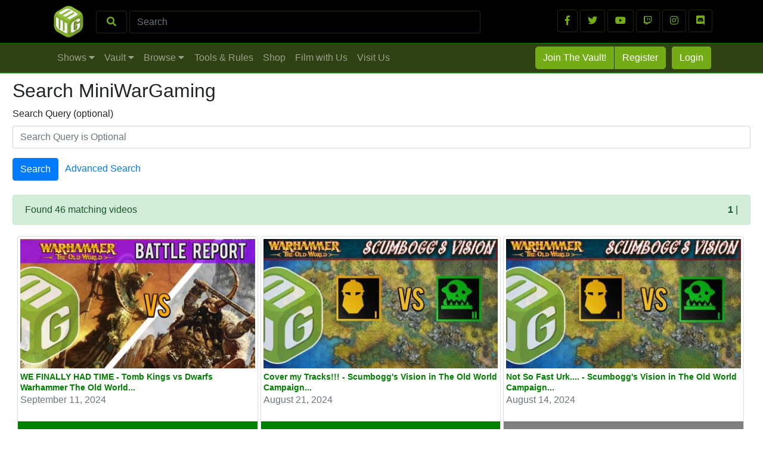

--- FILE ---
content_type: text/html; charset=utf-8
request_url: https://www.miniwargaming.com/search/?factions=Dwarfs&game_system=Warhammer+Fantasy
body_size: 20156
content:
<!DOCTYPE html>
<html lang="en">
<head>

    <title>Search MiniWarGaming</title>
    <meta name="description" content="Search MiniWarGaming&#039;s database of 8,000+ miniature wargaming videos and articles." />
    <meta template="content.browse.ultimate">

    <!-- head.boilerplate.php -->

    

    <link href="/favicon.png" rel="shortcut icon">
    <script async src="https://www.googletagmanager.com/gtag/js?id=UA-871698-41"></script>
    <script>
        window.dataLayer = window.dataLayer || [];
        function gtag(){dataLayer.push(arguments);}
        gtag('js', new Date());
        gtag('config', 'UA-871698-41');
    </script>

    <!-- Facebook Pixel Code -->
<script>
  !function(f,b,e,v,n,t,s)
  {if(f.fbq)return;n=f.fbq=function(){n.callMethod?
  n.callMethod.apply(n,arguments):n.queue.push(arguments)};
  if(!f._fbq)f._fbq=n;n.push=n;n.loaded=!0;n.version='2.0';
  n.queue=[];t=b.createElement(e);t.async=!0;
  t.src=v;s=b.getElementsByTagName(e)[0];
  s.parentNode.insertBefore(t,s)}(window, document,'script',
  'https://connect.facebook.net/en_US/fbevents.js');
  fbq('init', '1909166756046885');
  fbq('track', 'PageView');
</script>
<noscript><img height="1" width="1" style="display:none"
  src="https://www.facebook.com/tr?id=1909166756046885&ev=PageView&noscript=1"
/></noscript>
<!-- End Facebook Pixel Code -->
    
    <meta name="msvalidate.01" content="7FF3CE62C9716C1BF87123BAB4587B0A" />

    <meta charset="utf-8">
    <meta name="viewport" content="width=device-width, initial-scale=1, shrink-to-fit=no">

    <link rel="stylesheet" href="https://use.fontawesome.com/releases/v5.8.1/css/all.css" integrity="sha384-50oBUHEmvpQ+1lW4y57PTFmhCaXp0ML5d60M1M7uH2+nqUivzIebhndOJK28anvf" crossorigin="anonymous">
    <script src="https://ajax.googleapis.com/ajax/libs/jquery/3.5.0/jquery.min.js"></script><!-- 3.3.1 -->

    <!-- Bootstrap core CSS -->
    <link href="/vendor/bootstrap/css/bootstrap.min.css" rel="stylesheet">

<!-- end of head.boilerplate.php -->

    
<style>

.dev_wrapper_legend{
    display: none;
    padding-left: 8px;
    font-size: 14px;
    border: 1px solid white;
    border-radius: 4px;
}

.dev_wrapper{
    border: 1px solid white;
    border-radius: 4px;
}


:root {

    --mwg-color-green: #74AC18;

    --MWGGreen:rgba(117,162,39, 1.0);

    /*--border: 4px solid #a2a2a2;*/
    --border: 0px solid red;
    --sidebar-border: 0px solid orange;
    --comment-border: 0px solid blue;
    --reply-border: 0px solid green;
    --MWGGrey:rgba(102, 102, 102, 0.8);
    --MWGGreyLight:rgba(102, 102, 102, 0.2);
    --MWGGreenAlpha:rgba(117,162,39, 0.5);
    --MWGGreenAlpha-sub:rgba(117,162,39, 0.25);
    --colorRootDiv: rgba(117,162,39, 0.0);

}

#messenger_email_address{
    display: none;
}

.card-body {
    border:0px solid red;
}

.grid_pagination_buttons{

    border:1px solid lightgrey;
    border-radius: 4px;
    padding: 8px 14px 8px 14px;
    min-width: 30px;

}

[style*="--aspect-ratio"] > :first-child {
    width: 100%;
}
[style*="--aspect-ratio"] > img {
    height: auto;
}

@supports (--custom:property) {
    [style*="--aspect-ratio"] {
        position: relative;
    }
    [style*="--aspect-ratio"]::before {
        content: "";
        display: block;
        padding-bottom: calc(100% / (var(--aspect-ratio)));
    }
    [style*="--aspect-ratio"] > :first-child {
        position: absolute;
        top: 0;
        left: 0;
        height: 100%;
    }
}

#content_row{
min-height: 400px;
}

#bug_sm{
    display: none;
}

#content_container{
    max-width:1240px;
}

.nav_secondary_alpha {
    opacity: 0.75;
}

.nav_secondary_alpha:hover {
    filter:brightness(150%);
}

.nav_secondary_text_button {
    border:1px solid var(--mwg-color-green);
    background-image: url('/assets/img/drop_button_background.png');
    width:200px;
    height:125px;
    line-height: 115px;
    text-align:center;
    margin: 5px;
}

.nav_secondary_button {
    /*border:1px solid  var(--mwg-color-green);*/
    border:1px solid var(--mwg-color-green);
    background-image: url('/assets/img/drop_button_background.png');
    width:200px;
    height:125px;
    line-height: 115px;
    text-align:center;
    margin: 5px;
}

.thumb_nav_drop{
    /*border:1px solid var(--mwg-color-green);*/
    border:1px solid var(--mwg-color-green);
    margin: 5px;
    padding: 0px;
    width:24%;
    --aspect-ratio:16/8;
    padding: 0px;
    margin:4px 3px 4px 3px;
    overflow: hidden;
}


#button_download{

    border:1px solid  var(--mwg-color-green);
    border-radius: 4px;
    text-align:center;
    padding: 10px;
    background-color: var(--mwg-color-green);
    color: white;
    display: block;

}

.nav_secondary_button_text {
  display: inline-block;
  vertical-align: middle;
  line-height: normal;
}


.mrgn_zero{
  margin:0px;
}

.nav_secondary_alpha {
  opacity: 0.75;
}

.nav_secondary_button {
  background-image: url('/assets/img/drop_button_background.png');
}

.href_drop{

}

a.href_drop:link, a.href_drop:visited {
  /* background-image: url('/assets/img/drop_button_background.png'); */
  color: white;
  font-weight: bold;
  font-size: 90%;
}

a.href_drop:hover, a.href_drop:active {
  font-size: 100%;
  font-weight: bold;
}

#content_container {
  /* border: 1px solid red; */
}

#content_primary_row{
  /* border: 1px solid green; */
}

#content_sidebar{
  /* border: 1px solid blue; */
}

.href-card-footer{
  margin-top: 0px;
}

#content_row {
    /* border: 1px solid red; */
}

.wrapper_grid {
  /* border: 1px solid green; */
}

.card-standard-wrapper {
    /* border:1px solid red; */
}


.wrapper_grid {
  padding: 2px;
}

.silver-discount-grid{
    padding: 10px;
}

.silver-discount-card {
    padding: 10px;
    background-color: white;
}

.coupon_image{
    width:100%;
}

/*.img-thumb-secondary {*/
/*    min-height: 100px;*/
/*}*/

/* // Extra small devices (portrait phones, less than 576px) */

@media (max-width: 575px) {

    .card-standard-wrapper {
        width: 100%;
    }
    .silver-discount-card{
        width: 100% !important;
        float: left;
    }
    .card-featured-mobile {
        display: block !important;
        background: green !important;
    }
    .card-featured{
        display: none;
        background: red;
    }

}


/* // Small devices (landscape phones, 576px and up) */

@media (min-width: 576px) and (max-width: 767px) {

    .card-standard-wrapper {
        width: 100%;
    }

    .silver-discount-card{
        width: 100% !important;
        float: left;
    }

    .card-featured-mobile {
        display: block !important;
        background: green !important;
    }

    .card-featured{
        display: none;
    }

}

/* // Medium devices (tablets, 768px and up) */
@media (min-width: 768px) and (max-width: 991px) {

    .card-body {

            min-height: 240px;
    
    }

    .card-standard-wrapper {
        width: 50%;
        float: left;
    }

    .silver-discount-card{
        width: 50% !important;
        float: left;
    }

    .card-featured-mobile {
        display: block !important;
        background: green !important;
    }

    .card-featured{
        display: none;
    }

}

/* // Large devices (desktops, 992px and up) */
@media (min-width: 992px) and (max-width: 1199px) {

    .card-body {
        background: rgba(255, 148, 7, 0.0);
                /*min-height: 305px;*/
        background: rgba(255, 66, 8, 0.0);
            }

    .card-standard-wrapper {
        width: 50%;
        /*width: 33.25% !important;*/
        float: left;
    }

    .silver-discount-card{
        width: 50% !important;
        float: left;
    }

    .card-featured-mobile {
        display: none !important;
        background: green !important;
    }

}

/* // Extra large devices (large desktops, 1200px and up) */
@media (min-width: 1200px) {

    .card-body {


            /*min-height: 285px;*/
        background: rgba(255, 66, 8, 0.0);
    

    }

    .card-standard-wrapper {
        width: 33.25% !important;
        float: left;
    }

    .card-standard-wrapper-shows {
        width: 25% !important;
        float: left;
    }

    .silver-discount-card{
        width: 33.25% !important;
        float: left;
    }

    .card-featured{
        display: block;
    }

    .card-featured-mobile {
        display: none;
        background: green;
    }

}

/* ///////////////// */

.wrapper_grid {
  /* text-align: center; */
}

.card-standard{
    margin: 2px;
    min-height: 250px;
}

.btn-mwg-neg {
    color: var(--mwg-color-green);
    background-color: black;
    border-color: var(--MWGGreenAlpha-sub);
}

.btn-mwg-neg:hover {
    color: var(--mwg-color-green);
    background-color: black;
    border-color: var(--mwg-color-green);
}

.btn-mwg {
    color: #fff;
    background-color: var(--mwg-color-green);
    border-color: var(--mwg-color-green);
}

.btn-mwg-left {
  border-top-left-radius: 5px;
  border-bottom-left-radius: 5px;
  border-top-right-radius: 0px;
  border-bottom-right-radius: 0px;
}

.btn-mwg-right {
  border-top-right-radius: 5px;
  border-bottom-right-radius: 5px;
  border-top-left-radius: 0px;
  border-bottom-left-radius: 0px;
}

.banner_FREE{
    background-color: green;
}

.banner_VAULT{
    background-color: grey;
}

a.href-card-title:link, a.href-card-title:visited {
    /* background-image: url('/assets/img/drop_button_background.png'); */
    font-size: 14px;
    color: green;
    font-weight: bold;
    line-height: 18px;
    display: block;
}

a.href-card-title:hover, a.href-card-title:active {
    font-size: 14px;
    color: green;
    font-weight: bold;
    line-height: 18px;
    display: block;
}

.thumb-secondary-container {
    background-color: #000;
    background-position: center;
    /*background-repeat: no-repeat;*/
    background-size: cover;
    height: inherit;
    max-width: 100%;
    width: 100%;
    min-height: 160px;
}
.img-thumb-secondary-containter, .img-thumb-secondary-container-featured {
    align-items: center;
    display: -ms-flexbox;
    display: flex;
    -ms-flex-pack: center;
    justify-content: center;
    overflow: hidden;
    width: 100%;
}
.img-thumb-secondary-container-featured {
    min-width: 240px;
}
.thumb-secondary-featured {
    min-height: 230px;
}
/*.img-thumb-secondary {
    transition: transform .3s ease-out, -webkit-transform .3s ease-out;
}
.img-thumb-secondary:hover {
    transform: scale(1.1);
}*/
.thumb-secondary-container, .thumb-secondary-featured {
    transition: transform .3s ease-out, -webkit-transform .3s ease-out;
}
.thumb-secondary-container:hover, .thumb-secondary-featured:hover {
    transform: scale(1.1);
}

.nav-link:hover {
  background-color: #74AC18;
  border-radius: 5px;
}

.button_onboarding {
    border-radius: 5px;
    border:1px solid grey;
    padding: 12px;
    text-align: center;
    background-color: #74ac18;
    color: #fff;
    display: block;
    width:100%;
    margin: 0px;
    font-size: 120%;
    font-weight: bold;
}

.button_onboarding_continue {

    border-radius: 5px;
    border:1px solid grey;
    padding: 12px;
    text-align: center;
    background-color: rgba(117,162,39,1.0);
    color: #fff;
    display: block;

    width:100%;
    margin: 0px;
    font-size: 120%;
    font-weight: bold;
}

</style>
    <script type="text/javascript">


    //  DROP_NAV_CONTAINER
    $('.nav-item').on('mouseenter', function(){

    });

    var endTimer = false;
    var startTimer = false;

    $(document).ready(function() {

        $('#messenger_email_address').hide();

        $("#close_cookie_alert").click(function() {
            //$.cookie("mwg_cookie_alert", "√");
            document.cookie = "mwg_cookie_alert=√";
        });

    /*
            $('#message_devops').popover({
                container: 'body',
                html:true
            })
    */

        //  DROP_NAV_CONTAINER
        $('#navbarResponsive').hover(function(e){
            var el = this;
            var status = $('#DROP_NAV_WRAPPER').is(":visible");
            if (status == false) {
              startTimer = setTimeout(function() {
                  //openMenu(el);
                  $('#DROP_NAV_WRAPPER').delay( 100 ).fadeIn( 200 );
              }, 100);
            } else {
              clearTimeout(endTimer);
            }
        },function(){
            clearTimeout(startTimer);
            endTimer = setTimeout(function(){
                 //$('#DROP_NAV_WRAPPER').delay( 100 ).fadeIn( 200 );
                 //$('#DROP_NAV_WRAPPER').hide();
            },300);
        });

        $('.nav-item').on('mouseenter', function(){
            $('#DROP_NAV_CONTAINER').children().each(function () {
                $(this).hide();
            });
            var selector = $(this).attr('data-target');
            $(selector).show();
        });

        $('.nav-item').on('click', function(){
            $('#DROP_NAV_WRAPPER').toggle();
        });

        $('#nav_first_row').hover(function(e){
            $('#DROP_NAV_WRAPPER').hide();
        });

        $('#content_row').on('mouseenter', function(){
          $('#DROP_NAV_WRAPPER').hide();
        });

        //$('#close_trigger').on('mouseenter', function(){
        //    $('#DROP_NAV_WRAPPER').delay( 100 ).fadeOut( 200 );
        //});


});

</script>
    <script>

    $(document).ready(function() {

        adjust();

        $(this).delay(1800).queue(function() {

            adjust();

            $(this).dequeue();

        });

        $("#bttn_show_sidebar").click(function() {
            console.log("bttn_show_sidebar.click");

            adjust();

            $(this).delay(1200).queue(function() {

                adjust();

                $(this).dequeue();

            });

            //  $("#content_sidebar").toggle();
            //  exampleModalLong

        });

    });

    $( window ).resize(function() {
        setTimeout(function() {
            adjust();
        }, 20);
    });

    function adjust(){

        $('.thumb-secondary-container').each(function () {
            //  var width = $(this).parent().width();
            var width = $(this).width();
            console.log("thumb-secondary-container.width : "+width);
            $(this).height(width * .55);
            $(this).css("minHeight", width * .55);
        });

        var backgrounds = false;
        var width = $(window).width();

        console.log("adjust:window.resize.width : "+width);

        $("#loading_row").hide();

        if (width < 576){

            $("#bug_sm").show();
            $("#content_primary_col").show();
            $("#bttn_show_sidebar").show();

            $("#nav_first_row").hide();
            $("#content_sidebar").hide();

            if (backgrounds == true) {
                document.body.style.backgroundColor = "red";
            }

            return;

        }

        if (width < 768){

            $("#nav_first_row").hide();
            $("#bug_sm").show();

            $("#bttn_show_sidebar").show();
            $("#content_primary_col").show();
            $("#content_sidebar").hide();

            if (backgrounds == true) {
                document.body.style.backgroundColor = "green";
            }

            return;

        }

        if (width < 976){

            $("#nav_first_row").hide();
            $("#bug_sm").show();

            $("#content_primary_col").show();
            $("#content_sidebar").hide();
            $("#bttn_show_sidebar").show();

            if (backgrounds == true) {
                document.body.style.backgroundColor = "blue";
            }

            return;

        }

        if (width < 1180){

            //  $("#sidebar_mobile").hide();
            $("#bug_sm").hide();
            $("#nav_first_row").show();
            $("#content_primary_col").show();
            $("#content_sidebar").show();

            $("#bttn_show_sidebar").hide();

            if (backgrounds == true) {
                document.body.style.backgroundColor = "yellow";
            }

            return;

        }

        if (width > 1180){

            //  $("#sidebar_mobile").hide();
            $("#bug_sm").hide();
            $("#nav_first_row").show();
            $("#content_primary_col").show();
            $("#content_sidebar").show();

            $("#bttn_show_sidebar").hide();

            if (backgrounds == true) {
                document.body.style.backgroundColor = "orange";
            }

            return;

        }

    }

</script>    
    <style>
        .card-header {
            background-color: var(--mwg-color-green);
            padding: 0.25rem;
        }
        .card-body a {
            color: var(--mwg-color-green);
        }
        .bttn {
            background-color: var(--mwg-color-green);
            color: white;
            font-weight: bold;
        }
        .download_list {
            display: -ms-flexbox;
            display: flex;
            -ms-flex-wrap: wrap;
            flex-wrap: wrap;
            margin: 0 auto;
            padding-left: 0;
        }
        .download_list-item {
            width: 50%;
            margin: 0 0 50px;
            display: -ms-flexbox;
            display: flex;
            -ms-flex-direction: column;
            flex-direction: column;
            -ms-flex-pack: justify;
            justify-content: space-between;
            list-style-type: none;
            padding: 0 10px 12px;
            text-align: center;
            vertical-align: bottom;
        }
        .download_list-img {
            display: block;
            height: auto;
            margin: 0 auto;
            max-height: 234px;
            max-width: 220px;
            width: 100%;
        }
        .download_list-content {
            padding: 25px 0;
        }
        .download_list-text {
            font-weight: 600;
        }
        .download_list-title {
            font-size: 0.8rem;
        }
        .download_list-cta {
            
        }
        .download_list-download-button {
            background-color: #f9ce62;
            color: #000;
            font-size: 1.0rem;
            outline: none;
            width: 100%;
        }
        
        @media only screen and (min-width: 740px) {
            .download_list-item {
                width: 33.333333%;
                border-bottom: 1px solid rgba(216,216,216,0.4);
            }
            .download_list-text {
                min-height: 65px;
            }
            .download_list-download-button {
                font-size: 1.2rem;
            }
            .download_list-title {
                font-size: 1.2rem;
            }
        }
        @media only screen and (min-width: 1024px) {
            .download_list-item {
                width: 25%;
            }
        }
        .mwg-form-group {
            
        }
    </style>

</head>

<body >    
<!-- -- -- -- -- -- -- -- -- -- -- -- -- -- -- -- -- -- -- -- -- -- -- -- -- -- -- -- -- -- -- -- -- -- -- -- -- -- --
// START WWW>NAV.PRIMARY.
-- -- -- -- -- -- -- -- -- -- -- -- -- -- -- -- -- -- -- -- -- -- -- -- -- -- -- -- -- -- -- -- -- -- -- -- -- -- -- -->

<!--<div id="top_message" class="container-fluid" style="background-color:#304214;">
    
    <div class="row" style="padding: 2px; width: 100%">
        
        <div class="col-12" style="text-align: center; padding: 2px;">
            
            <span class="align-middle">
                📣 <a href="<?/lifetime" style="color: rgba(255,255,255,.75);"><b>Limited Time Only:  Get a LIFETIME Vault Membership</b></a> 📣 &nbsp; 
                <button type="button" class="btn btn-light btn-sm" onclick="dismissTopMessage()">DISMISS</button>
            </span>
            
            <script>
                function dismissTopMessage() {
                    var x = document.getElementById("top_message");
                    x.style.display = 'none';
                    document.cookie = "dismissTopMessage=1"; // expires when browser closes
                }
            </script>
            
        </div>
        
    </div>
    
</div>-->

<div id="nav_first_row" style="display:none; background-color:black; border-bottom:0px solid var(--MWGGreenAlpha-sub); padding:1px;">

    <div class="container" style="border:0px solid green">
        
        <!-- NAV TOP ROW BLACK -->

        <div class="row" id="first_row">

            <div class="col-8" style="border:0px solid green;">

                <!-- MINIWARGAMING LOGO -->
                <a class="navbar-brand" href="/" style="float:left">
                    <!--<img src="https://yt3.ggpht.com/-bKJP9Ow5O6Q/AAAAAAAAAAI/AAAAAAAAAAA/Iolny5AyExE/s68-c-k-no-mo-rj-c0xffffff/photo.jpg" width="60px;">-->
                    <img src="/assets/img/MiniWarGamingDiceCube.jpg" width="60px;">
                </a>

                <!-- SEARCH FORM -->
                <form class="form-inline" style="padding-top:17px;"  action="/search/" method="get">

                    <button class="btn btn-mwg-neg" style="display:table-cell; width:8%" type="submit"><i class="fas fa-search"></i></button>&nbsp;
                    <input name="q" class="form-control" style="display:table-cell; width:90%; background-color:black; border:1px solid var(--MWGGreenAlpha-sub); color:var(--mwg-color-green)" type="search" placeholder="Search" aria-label="Search">

                </form>

            </div>

            <!-- SOCIAL MEDIA LOGOS/LINKS  -->

            <div class="col-4" style="padding-top:15px;border:0px solid green; text-align:right">

                <a class="btn btn-mwg-neg" href="https://www.facebook.com/miniwargaming/" target="_blank" role="button"><i class="fab fa-facebook-f"></i></a>
                <a class="btn btn-mwg-neg" href="https://twitter.com/miniwargaming" target="_blank" role="button"><i class="fab fa-twitter"></i></a>
                <a class="btn btn-mwg-neg" href="http://www.youtube.com/miniwargaming" target="_blank" role="button"><i class="fab fa-youtube"></i></a>
                <a class="btn btn-mwg-neg" href="https://www.twitch.tv/miniwargaming" target="_blank" role="button"><i class="fab fa-twitch"></i></a>
                <a class="btn btn-mwg-neg" href="https://www.instagram.com/miniwargaming" target="_blank" role="button"><i class="fab fa-instagram"></i></a>
                <a class="btn btn-mwg-neg" href="https://discord.gg/nJYUfVDmrF" target="_blank" role="button"><i class="fab fa-discord"></i></a>

            </div>

        </div>

    </div>

</div>

<!-- /////////////////// -->

<!-- NAV SECOND ROW GREEN -->

<div id="nav_second_row" style="padding:1px; background-color:#304214; border-top:1px solid green; border-bottom:2px solid green;">

    <div class="container">

        <nav class="navbar navbar-expand-lg navbar-dark bg-dark text-right" style="padding:1px; background-color:#304214!important;">

            <!-- MOBILE NAV BUG LOGO  -->
            <a class="navbar-brand" href="/" id="bug_sm">
                <img src="/assets/img/bug_sm.png" width="60px;">
            </a>

            <div class="mobile-search-toggle">
                <!-- MOBILE SEARCH BUTTON -->
                <button class="btn mobile-search-button" type="button">
                    <i class="fas fa-search" style='color:#aaaaaa;'></i>
                </button>
                
                <!-- MOBILE NAV TOGGLE  -->
                <button id="mobile_navbar_toggle"
                        class="navbar-toggler mwg-navbar-toggler"
                        type="button"
                        data-toggle=".collapse"
                        data-target="#sidebar_mobile"
                        aria-controls="navbarResponsive"
                        aria-expanded="false"
                        aria-label="Toggle navigation">
    
                    <span class="navbar-toggler-icon"></span>
    
                </button>
            </div>

            <!-- PRiMARY NAV ELEMENTS  -->

            <div id="navbarResponsiveWrapper" class="collapse navbar-collapse" style="padding:1px; border: 0px solid lightgreen">

                <ul id="navbarResponsive" class="navbar-nav mt-2 mt-lg-0"  style="padding:1px; border: 0px solid pink">

                    <li class="nav-item" data-target="#drop_shows">
                        <a class="nav-link" href="#">Shows <i class="fas fa-caret-down"></i></a>
                    </li>

                    <li class="nav-item" data-target="#drop_vault">
                        <a class="nav-link" href="#">Vault <i class="fas fa-caret-down"></i></a>
                    </li>

                    <!--<li class="nav-item" data-target="#drop_tools">
                        <a class="nav-link" href="#">Tools &amp; Rules <i class="fas fa-caret-down"></i></a>
                    </li>-->
                    
                    <li class="nav-item" data-target="#drop_browse">
                        <a class="nav-link" href="#">Browse <i class="fas fa-caret-down"></i></a>
                    </li>

                </ul>

                <div class="navbar-nav mr-auto mt-2 mt-lg-0">
                    <!--<a class="nav-link" href="/browse" style="color: rgba(255,255,255,.5);">Browse</a>-->
                    <a class="nav-link" href="/tools-and-rules/campaign-rules-and-resources/" style="color: rgba(255,255,255,.5);">Tools & Rules</a>
                    <a class="nav-link" href="https://miniwargamingforge.com" style="color: rgba(255,255,255,.5);">Shop</a>
                    <a class="nav-link" href="/challenge" style="color: rgba(255,255,255,.5);">Film with Us</a>
                    <a class="nav-link" href="https://www.mwgbunker.com" style="color: rgba(255,255,255,.5);">Visit Us</a>
                </div>

                
                    <!-- RIGHT SIDE NAV ELEMENTS -->
                    <ul class="navbar-nav" style="border:0px solid purple; float:right;">

                        <li class="nav-item" data-target="#drop_join">
                            <a href="https://www.miniwargaming.com/miniwargaming-membership/" class="btn btn-mwg btn-mwg-left" style="margin:2px 0px 0px 0px;">Join The Vault!</a>
                            <!--<button type="button" class="btn btn-mwg btn-mwg-left" data-toggle="modal" data-target="#JoinTheVaultModal" style="margin:2px 0px 0px 0px;">Join The Vault!</button>-->
                        </li>

                        <li class="nav-item" data-target="#drop_register">
                            <button type="button" class="btn btn-mwg btn-mwg-right" data-toggle="modal" data-target="#ModalRegister" style="margin:2px 0px 0px 1px;">Register</button>
                        </li>

                        <li class="nav-item" data-target="#drop_login">
                            <button type="button" class="btn btn-mwg" data-toggle="modal" data-target="#ModalLogin" style="margin:2px 0px 2px 10px;">Login</button>
                        </li>

                    </ul>

                
            </div>

        </nav>
        
    </div>
    
</div>

<!-- MOBILE SEARCH -->
<div class="mobile-search-container" id="mobile-search-container">
    <form class="form-inline" style="padding:17px;background-color:black"  action="/search/" method="get">
        <input name="q" class="form-control" style="display:table-cell; width:100%; border:1px solid var(--MWGGreenAlpha-sub); color:var(--mwg-color-green)" type="search" placeholder="Search" aria-label="Search">
    </form>
</div>

<!-- -- -- -- -- -- -- -- -- -- -- -- -- -- -- -- -- -- -- -- -- -- -- -- -- -- -- -- -- -- -- -- -- -- -- -- -- -- --
// START WWW>NAV.SIDEBAR_MOBILE
-- -- -- -- -- -- -- -- -- -- -- -- -- -- -- -- -- -- -- -- -- -- -- -- -- -- -- -- -- -- -- -- -- -- -- -- -- -- -- -->
<div id="sidebar_mobile" style="z-index: 1000;
    background-color: #0b2e13;
    position: fixed;
    top: 0px;
    left: 0px;
    width: 275px!important;
    height: calc(100vh);
    color: #fff;
    padding:8px 8px 28px 8px;
    display: none;
    overflow: scroll;
">

    <!-- CLOSE BUTTON -->

    <a href="#" id="mobile_drawer_toggle" class="mwg-navbar-toggler text-center">
        <i class="fas fa-arrow-right" style="min-width:60px; border:1px solid rgba(255,255,255,.5); border-radius:.25rem ;padding:14px; margin:8px; float: right; color: rgba(255,255,255,.5);"></i>
    </a>

    <hr>

    <!-- PRIMARY COLLAPSING ITEMS -->

    <div class="accordion" id="primary_mobile_nav">

        <div class="nav_card">

            <button class="btn btn-link btn-block text-left primary_mobile_button" type="button" data-toggle="collapse" data-target="#collapse01" aria-expanded="true" aria-controls="collapse01" style="border:0px solid lightgrey; display: block">
                SHOWS
            </button>

            <div id="collapse01" class="collapse" data-parent="#primary_mobile_nav">
                <ul class="secondary_mobile_ul">

                                        <li class="secondary_mobile_button"><a href="/all-shows/">View All Shows</a></li>

                </ul>
            </div>

        </div>

        <div class="nav_card">

            <button class="btn btn-link btn-block text-left primary_mobile_button collapsed" type="button" data-toggle="collapse" data-target="#collapse02" aria-expanded="false" aria-controls="collapse02">
                VAULT
            </button>

            <div id="collapse02" class="collapse" data-parent="#primary_mobile_nav">
                <ul class="secondary_mobile_ul">

                                            <li class="secondary_mobile_button"><a href="/vault/free-vault-trial/">Free Vault Trial</a></li>
                    
                    <li class="secondary_mobile_button"><a href="/vault/silver-discount/">Discount Coupons</a></li>
                    <!--<li class="secondary_mobile_button"><a href="/vault/digital-downloads/">Digital Downloads</a></li>-->
                </ul>
            </div>

        </div>

        <!--<div class="nav_card">

            <button class="btn btn-link btn-block text-left primary_mobile_button collapsed" type="button" data-toggle="collapse" data-target="#collapse03" aria-expanded="false" aria-controls="collapse03">
                TOOLS &amp; RULES
            </button>

            <div id="collapse03" class="collapse" data-parent="#primary_mobile_nav">
                <ul class="secondary_mobile_ul">
                    <li class="secondary_mobile_button"><a href="/tools-and-rules/campaign-rules-and-resources/">Campaign Rules and Resources</a></li>
                    <li class="secondary_mobile_button"><a href="/tools-and-rules/deathwatch-item-generator/">Deathwatch Item Generator</a></li>
                    <li class="secondary_mobile_button"><a href="/tools-and-rules/post-apocalyptic-location-generator/">Post Apocalyptic Location Generator</a></li>
                    <li class="secondary_mobile_button"><a href="/tools-and-rules/post-apocalyptic-weather-generator/">Post Apocalyptic Weather Generator</a></li>
                </ul>
            </div>

        </div>-->

        <a class="btn btn-link btn-block text-left primary_mobile_button" href="/tools-and-rules/campaign-rules-and-resources/">TOOLS AND RULES</a>
        <a class="btn btn-link btn-block text-left primary_mobile_button" href="/browse">BROWSE</a>
        <a class="btn btn-link btn-block text-left primary_mobile_button" href="/challenge">FILM WITH US</a>
        <a class="btn btn-link btn-block text-left primary_mobile_button" href="https://www.mwgbunker.com">VISIT US</a>
        <a class="btn btn-link btn-block text-left primary_mobile_button" href="https://miniwargamingforge.com" target="_blank">SHOP</a>

    </div>

    <hr>

    
        <a href="https://www.miniwargaming.com/miniwargaming-membership/" class="btn btn-mwg btn-block" style="margin:4px;">Join The Vault!</a>
        <!--<button type="button" class="btn btn-mwg btn-block" data-toggle="modal" data-target="#JoinTheVaultModal" style="margin:4px;">Join The Vault!</button>-->
        <button type="button" class="btn btn-mwg btn-block" data-toggle="modal" data-target="#ModalRegister" style="margin:4px;">Register</button>
        <button type="button" class="btn btn-mwg btn-block" data-toggle="modal" data-target="#ModalLogin" style="margin:4px;">Login</button>

    
    <div style="color: white; height: 40px;">&nbsp;</div>

</div>
<!-- -- -- -- -- -- -- -- -- -- -- -- -- -- -- -- -- -- -- -- -- -- -- -- -- -- -- -- -- -- -- -- -- -- -- -- -- -- --
// END WWW>NAV.SIDEBAR_MOBILE
-- -- -- -- -- -- -- -- -- -- -- -- -- -- -- -- -- -- -- -- -- -- -- -- -- -- -- -- -- -- -- -- -- -- -- -- -- -- -- -->

<style>

    .mobile-search-container {
        display: none;
        width: 100%;
        
    }
    
    .primary_mobile_button{color:forestgreen;}
    .primary_mobile_button:link {color:forestgreen;}
    .primary_mobile_button:visited {color:seagreen;}
    .primary_mobile_button:hover {text-decoration:none; color:yellowgreen;font-weight:bold;}
    .primary_mobile_button:active {color: #0a440c;text-decoration: none}

    .secondary_mobile_button{color:forestgreen;}
    .secondary_mobile_button:link {color:forestgreen;}
    .secondary_mobile_button:visited {color:seagreen;}
    .secondary_mobile_button:hover {text-decoration:none; color:yellowgreen;font-weight:bold;}
    .secondary_mobile_button:active {color: #b6f573;text-decoration: none}

    .secondary_mobile_button{ text-decoration:none; color:yellowgreen; font-weight:bold; }

    .secondary_mobile_ul {list-style: none; padding: 10px 4px 8px 14px;}
    .secondary_mobile_ul li { padding: 10px 0px 10px 10px; }
    .secondary_mobile_ul li a { color: forestgreen; text-decoration:none; font-weight:normal; }
    .secondary_mobile_ul li a:link { color: forestgreen; text-decoration:none; font-weight:normal; }
    .secondary_mobile_ul li a:visited { color: seagreen; text-decoration:none; font-weight:normal; }
    .secondary_mobile_ul li a:active { color: #0a440c; text-decoration:none; font-weight:bold; }
    .secondary_mobile_ul li a:hover { color: #0a440c; text-decoration:none; font-weight:bold; }
    
    @media (min-width: 992px) {
        .mobile-search-button {
            display: none;
        }
        .mobile-search-toggle {
            display: none;
        }
    }
    
    .mobile-search-button {
        border-color: rgba(255,255,255,.1);
        padding: .43rem 1rem;
    }

</style>

<input id="menu_lock" type="hidden" value="CLOSED">

<script>

    $( window ).resize(function() {

        var window_width = $(window).width();
        var width = 275;
        var contentWidth = $("#content_row").width();

        var state = $("#menu_lock").val();

        if (state == "OPEN") {

            $("#sidebar_mobile").css({top: 0, left: Math.round(contentWidth - width)});

        } else {

            $("#menu_lock").val("CLOSED");

            var width = 275;
            var position = $("#sidebar_mobile").position();
            var contentWidth = $("#content_row").width();
            console.log("window : resize : "+position.left);

            $("#sidebar_mobile").css({top: 0, left: Math.round(contentWidth)});

        }

        if (window_width > 976) {

            $("#menu_lock").val("CLOSED");
            $("#sidebar_mobile").hide();

        }

    });

    $(document).ready(function(){
        
        $(".mobile-search-button").click(function() {
            var x = document.getElementById("mobile-search-container");
            if (x.style.display === "block") {
                x.style.display = "none";
            } else {
                x.style.display = "block";
            }
        });
        
        var width = 275;
        var position = $("#sidebar_mobile").position();
        var contentWidth = $("#content_row").width();

        console.log("mwg-navbar-toggler : position.left : "+position.left);

        var contentWidth = $("#content_row").width();

        $("#sidebar_mobile").css({top: 0, left: Math.round(contentWidth)});

         $("#sidebar_mobile").show();

        $(".mwg-navbar-toggler").click(function(){

            var position = $("#sidebar_mobile").position();
            var position_left = Math.round(position.left);

            var contentWidth = $("#content_row").width();
                contentWidth = Math.round(contentWidth);

            $("#sidebar_mobile").show();

            if (position_left == contentWidth ) {

                $("#menu_lock").val("OPEN");

                $( "#sidebar_mobile" ).animate({
                    opacity: 0.95,
                    left: contentWidth - width+"px"
                }, 500, function() {

                    var position = $("#sidebar_mobile").position();
                    console.log("mwg-navbar-toggler :: finish : position.left :" + position.left);

                });

            } else {

                $("#menu_lock").val("CLOSED");

                $("#sidebar_mobile").animate({
                    opacity: 0.95,
                    left: contentWidth+"px"
                }, 500, function () {

                    var position = $("#sidebar_mobile").position();
                    console.log("mwg-navbar-toggler :: finish : position.left :" + position.left);

                });

            }

        });

    });

</script>
<!-- -- -- -- -- -- -- -- -- -- -- -- -- -- -- -- -- -- -- -- -- -- -- -- -- -- -- -- -- -- -- -- -- -- -- -- -- -- --
// END WWW>NAV.PRIMARY.
-- -- -- -- -- -- -- -- -- -- -- -- -- -- -- -- -- -- -- -- -- -- -- -- -- -- -- -- -- -- -- -- -- -- -- -- -- -- -- -->

<!-- DROP NAV WRAPPER -->
<!--
-- -- -- -- -- -- -- -- -- -- -- -- -- -- -- -- -- -- -- -- -- -- -- -- -- -- -- -- -- -- -- -- -- -- -- -- -- --
// START WWW>NAV.DROP
-- -- -- -- -- -- -- -- -- -- -- -- -- -- -- -- -- -- -- -- -- -- -- -- -- -- -- -- -- -- -- -- -- -- -- -- -- --
-->
<div id="DROP_NAV_WRAPPER" class="collapse"
     style="border:0px solid transparent; background-color:transparent; position:absolute; top:116px; width:100%; z-index:100;padding:0px;margin:0px; padding-top:5px; padding-bottom:5px">

    <div style="background-color: black;">

        <!-- DROP NAV CONTAINER -->
        <div id="DROP_NAV_CONTAINER" class="container" style="background-color:black;border:0px solid transparent; padding:10px; margin:auto;">

            <!-- DROP NAV ITEM ON SHOWS -->
            <div class="row mrgn_zero" id="drop_shows">

                <div class="col-10" style="display:flex; flex-wrap: wrap; border:1px solid transparent; padding:0px;">

                    <!--

TEMPLATE:
content.miniwargaming.com : dropdownmenus.php

-->
<!-- action : --> <!-- action : -->
                    <a class="thumb_nav_drop" href="/show/deathwatch-the-silent-world-40k-narrative-campaign" rel="" style="--aspect-ratio:16/9;"><img class="nav_secondary_alpha" src="/phpThumb/phpThumb.php?src=%2Fc%2Fsite%2Fassets%2Ffiles%2F872962%2Fdeathwatch_ep2.jpg&w=250&hash=2e5462297330a086f295fa25c845e4bf2d1b0b1184d4de5dd79de9e54faad257" style="margin: 0px; padding:0px; width:100%;"></a>

                 <!-- action : -->
                    <a class="thumb_nav_drop" href="/show/the-death-of-a-maiden-world-warhammer-40k-narrative-campaign" rel="" style="--aspect-ratio:16/9;"><img class="nav_secondary_alpha" src="/phpThumb/phpThumb.php?src=%2Fc%2Fsite%2Fassets%2Ffiles%2F872959%2Fplanet_strike_6.jpg&w=250&hash=354f2c297d6f63d70ed35834db774ae816da8213f7ff1f1f8d3b6e16a8a20a55" style="margin: 0px; padding:0px; width:100%;"></a>

                 <!-- action : -->
                    <a class="thumb_nav_drop" href="/show/4th-edition-warhammer-40k-battle-reports" rel="" style="--aspect-ratio:16/9;"><img class="nav_secondary_alpha" src="/phpThumb/phpThumb.php?src=%2Fc%2Fsite%2Fassets%2Ffiles%2F872831%2Fthumb.jpg&w=250&hash=aad2db08416e98d09df3498381a899eeaf1532770b2e20527ed82ebc1a295324" style="margin: 0px; padding:0px; width:100%;"></a>

                 <!-- action : -->
                    <a class="thumb_nav_drop" href="/show/frostgrave-narrative-campaign" rel="" style="--aspect-ratio:16/9;"><img class="nav_secondary_alpha" src="/phpThumb/phpThumb.php?src=%2Fc%2Fsite%2Fassets%2Ffiles%2F872957%2Ffrostgrave_5.jpg&w=250&hash=93d61388060358d5bf9c235c6e316eae65230e25ffb446e10cd91a9f3a1b5c31" style="margin: 0px; padding:0px; width:100%;"></a>

                 <!-- action : -->
                    <a class="thumb_nav_drop" href="/show/necromunda-into-the-underhells" rel="" style="--aspect-ratio:16/9;"><img class="nav_secondary_alpha" src="/phpThumb/phpThumb.php?src=%2Fc%2Fsite%2Fassets%2Ffiles%2F872958%2Fnecromunda_ep10.jpg&w=250&hash=7e3582bd8f992291a738d3c18e6b95eb11274b758d133151ecd04cf45fe25a95" style="margin: 0px; padding:0px; width:100%;"></a>

                 <!-- action : -->
                    <a class="thumb_nav_drop" href="/show/open-vault-behind-the-scenes" rel="" style="--aspect-ratio:16/9;"><img class="nav_secondary_alpha" src="/phpThumb/phpThumb.php?src=%2Fc%2Fsite%2Fassets%2Ffiles%2F859069%2Fopenvault.jpg&w=250&hash=5bcd3d785c494a4be961832324759e0f5e645ddee309269aa09855d6bd1c60da" style="margin: 0px; padding:0px; width:100%;"></a>

                 <!-- action : -->
                    <a class="thumb_nav_drop" href="/show/warhammer-40k-10th-edition-battle-reports" rel="" style="--aspect-ratio:16/9;"><img class="nav_secondary_alpha" src="/phpThumb/phpThumb.php?src=%2Fc%2Fsite%2Fassets%2Ffiles%2F872955%2Fwarhammerthumb.jpg&w=250&hash=c42477ab9a1f2539389a352365e55302a60f3058698855e038a8e48c434465bd" style="margin: 0px; padding:0px; width:100%;"></a>

                 <!-- action : -->
                    <a class="thumb_nav_drop" href="/show/one-page-rules-battle-reports" rel="" style="--aspect-ratio:16/9;"><img class="nav_secondary_alpha" src="/phpThumb/phpThumb.php?src=%2Fc%2Fsite%2Fassets%2Ffiles%2F872954%2Fmaxresdefault.jpg&w=250&hash=d40f67c653dbd390fec0ca17320026aa2c8e748382a5ff028f3942ef9caa938d" style="margin: 0px; padding:0px; width:100%;"></a>
                </div>

                <div class="col-2" style="display:flex; flex-wrap: wrap; border:1px solid transparent; padding:0px;">

                    <a href="/all-shows/" class="href_drop" style="width:100%!important; margin:0px 0px 0px -10px;">
                        <div class="nav_secondary_button nav_secondary_alpha" style="line-height:258px; width:97%!important;height:258px; margin:3px;background-image: url(&quot;/assets/img/drop_button_background.03.png&quot;); opacity: 0.75;">
                            <span class="nav_secondary_button_text">VIEW ALL SHOWS</span>
                        </div>
                    </a>

                </div>

            </div>

            <!-- DROP NAV ITEM ON VAULT  -->

            <div class="row mrgn_zero" id="drop_vault" style="display:none;">

                
                    <a href="/vault/free-vault-trial/" class="href_drop">
                        <div class="nav_secondary_text_button nav_secondary_alpha" style="background-image:url('/assets/img/drop_button_background.01.png')">
                            <span class="nav_secondary_button_text">FREE VAULT TRIAL</span>
                        </div>
                    </a>

                
                <!-- <a href="/vault/exclusive-vault/" class="href_drop">
                  <div class="nav_secondary_button nav_secondary_alpha" style="background-image:url('/assets/img/drop_button_background.02.png')">
                    <span class="nav_secondary_button_text">EXCLUSIVE VAULT</span>
                  </div>
                </a> -->

                <a href="/vault/silver-discount/" class="href_drop">
                    <div class="nav_secondary_text_button nav_secondary_alpha" style="background-image:url('/assets/img/drop_button_background.03.png')">
                        <span class="nav_secondary_button_text">DISCOUNT COUPONS</span>
                    </div>
                </a>

                <a href="/user_3d_member/" class="href_drop">
                    <div class="nav_secondary_text_button nav_secondary_alpha" style="background-image:url('/assets/img/drop_button_background.03.png')">
                        <span class="nav_secondary_button_text">3D PRINTABLE FILES</span>
                    </div>
                </a>


                
            </div>

            <!-- DROP NAV ITEM ON TOOLS -->
            <div class="row mrgn_zero" id="drop_tools" style="display:none;">

                <a href="/tools-and-rules/campaign-rules-and-resources/" class="href_drop">
                    <div class="nav_secondary_text_button nav_secondary_alpha" style="background-image:url('/assets/img/drop_button_background.01.png')">
                        <span class="nav_secondary_button_text">CAMPAIGN RULES AND RESOURCES</span>
                    </div>
                </a>
                <a href="/tools-and-rules/wargaming-gamemaster-reviews/" class="href_drop">
                    <div class="nav_secondary_text_button nav_secondary_alpha" style="background-image:url('/assets/img/drop_button_background.01.png')">
                        <span class="nav_secondary_button_text">THE WARGAMING GAMEMASTER REVIEWS</span>
                    </div>
                </a>
                <a href="/tools-and-rules/deathwatch-item-generator-9th-edition/" class="href_drop">
                    <div class="nav_secondary_text_button nav_secondary_alpha" style="background-image:url('/assets/img/drop_button_background.02.png')">
                        <span class="nav_secondary_button_text">DEATHWATCH ITEM GENERATOR</span>
                    </div>
                </a>
                <a href="/tools-and-rules/post-apocalyptic-location-generator/" class="href_drop">
                    <div class="nav_secondary_text_button nav_secondary_alpha" style="background-image:url('/assets/img/drop_button_background.03.png')">
                        <span class="nav_secondary_button_text">POST APOCALYPTIC LOCATION GENERATOR</span>
                    </div>
                </a>
                <a href="/tools-and-rules/post-apocalyptic-weather-generator/" class="href_drop">
                    <div class="nav_secondary_text_button nav_secondary_alpha" style="background-image:url('/assets/img/drop_button_background.04.png')">
                        <span class="nav_secondary_button_text">POST APOCALYPTIC WEATHER GENERATOR</span>
                    </div>
                </a>

            </div>
            
            <!-- DROP NAV ITEM ON BROWSE -->
            <div class="row mrgn_zero" id="drop_browse" style="display:none;">

                <a href="/browseby/producer" class="href_drop">
                    <div class="nav_secondary_text_button nav_secondary_alpha" style="background-image:url('/assets/img/drop_button_background.01.png')">
                        <span class="nav_secondary_button_text">BROWSE BY PRODUCER</span>
                    </div>
                </a>
                <a href="/browseby/game_system" class="href_drop">
                    <div class="nav_secondary_text_button nav_secondary_alpha" style="background-image:url('/assets/img/drop_button_background.01.png')">
                        <span class="nav_secondary_button_text">BROWSE BY GAME SYSTEM</span>
                    </div>
                </a>
                <a href="/browseby/factions" class="href_drop">
                    <div class="nav_secondary_text_button nav_secondary_alpha" style="background-image:url('/assets/img/drop_button_background.04.png')">
                        <span class="nav_secondary_button_text">BROWSE BY FACTION</span>
                    </div>
                </a>

            </div>

            <!-- DROP NAV ITEM ON JOIN THE VAULT -->
            <div id="drop_join1" style="display:none;">
                <!--<h3>Join Form Here</h3>-->
            </div>

            <!-- DROP NAV ITEM ON REGISTER -->
            <div id="drop_register1" style="display:none;">
                <!--<h3>REGISTER Form Here</h3>-->
            </div>

        </div>

    </div>

    <div id="close_trigger" style="background-color:transparent">&nbsp;</div>

</div>
<!--
-- -- -- -- -- -- -- -- -- -- -- -- -- -- -- -- -- -- -- -- -- -- -- -- -- -- -- -- -- -- -- -- -- -- -- -- -- --
// END WWW>NAV.DROP
-- -- -- -- -- -- -- -- -- -- -- -- -- -- -- -- -- -- -- -- -- -- -- -- -- -- -- -- -- -- -- -- -- -- -- -- -- --
-->

<div id="content_row">
    <div id="content_container" class="container" style="padding:10px 1px 1px 1px;">

        <!-- Page Content -->
        <h2>Search MiniWarGaming</h2>
                    <form action="" method="get" id="visibleForm">
                <div class="form-group mwg-form-group">
                  <label for="q">Search Query (optional)</label>
                  <input type="text" class="form-control" id="q" name="q" placeholder="Search Query is Optional" value="" />
                </div>
                <div class="collapse" id="advancedSearchDiv2">
                    <div class="form-group mwg-form-group">
                      <label for="content_type">Content Type</label>
                      <select class="form-control" id="content_type" name="content_type">
                        <option value="">Select One (Optional)</option>  
                        <option >Battle Report</option><option >Narrative Campaign</option><option >Painting Tutorial</option><option >Terrain Tutorial</option><option >Vlog</option><option >Reviews</option><option >How to Play</option><option >Other</option><option >Showcasing Miniatures</option><option >Showcasing Terrain</option><option >Fan Fiction</option><option >Other Tutorials</option><option >News</option><option >Short Film</option><option >Unboxing</option><option >Video Games</option><option >Articles</option><option >Roleplaying Games</option><option >Lore</option><option >Tactica</option>                      </select>
                    </div>
                    <div class="form-group mwg-form-group">
                      <label for="producerArray">Producers</label>
                      <select multiple class="form-control" id="producerArray" name="producerArray">
                        <option >Matthew</option><option >Dave</option><option >Steve</option><option >Luka</option><option >Josh</option><option >Cullen</option><option >Vito</option><option >Quirk</option><option >Kris</option><option >Lee</option><option >Janene</option><option >Tarik</option><option >Leland</option><option >Ash</option><option >Skari</option><option >Maverick</option><option >Phil</option>                      </select>
                    </div>
                    <div class="form-group mwg-form-group">
                      <label for="game_system">Game System</label>
                      <select class="form-control" id="game_system" name="game_system">
                        <option value="">Select One (Optional)</option>
                        <option >Ravaged Star</option><option >Warhammer 40k</option><option >Gorkamorka</option><option >One Page Rules</option><option >Age of Sigmar</option><option selected>Warhammer Fantasy</option><option >Horus Heresy</option><option >Kill Team</option><option >Necromunda</option><option >Aeronautica Imperialis</option><option >Armageddon</option><option >Battle Fleet Gothic</option><option >Blood Bowl</option><option >Dark Age</option><option >Dark Heresy</option><option >Dreadball</option><option >Dungeons and Dragons</option><option >Dystopian Wars</option><option >Fallout</option><option >Firestorm Armada</option><option >Infinity</option><option >Lord of the Rings</option><option >Star Wars Armada</option><option >Star Wars X-Wing</option><option >Team Yankee</option><option >This is Not a Test</option><option >Uncharted Seas</option><option >Warhammer Underworlds</option><option >Warmachine / Hordes</option><option >Warcry</option><option >Wild Assent</option><option >Adeptus Titanicus</option>                      </select>
                    </div>
                    <div class="form-group mwg-form-group">
                      <label for="factionsArray">Factions</label>
                      <div id="factionsDivEmpty" style="display: none">
                        <small class="form-text text-muted" id="factionsSmallText">Select a Game System first...</small>
                      </div>
                      <div style="display: block" id="factionsDiv">
                        <select multiple class="form-control" id="factionsArray" name="factionsArray">
                          <option >Beastmen</option><option >Bretonnia</option><option >Daemons of Chaos</option><option >Dark Elves</option><option selected>Dwarfs</option><option >High Elves</option><option >Lizardmen</option><option >Ogre Kingdoms</option><option >Orcs and Goblins</option><option >Skaven</option><option >The Empire</option><option >Tomb Kings</option><option >Vampire Counts</option><option >Warriors of Chaos</option><option >Wood Elves</option>                        </select>
                      </div>
                    </div>
                    <div class="form-group mwg-form-group">
                      <label for="sort">Sort By</label>
                      <select class="form-control" id="sort" name="sort">
                                                <option selected value="-publish_from">Newest to Oldest</option>
                        <option  value="publish_from">Oldest to Newest</option>
                      </select>
                    </div>
                </div>
                <div>
                    <div>
                        <button type="submit" class="btn btn-primary" id="advancedSearch">Search</button>
                        &nbsp; <a id="advancedSearchDiv2button" data-toggle="collapse" href="#advancedSearchDiv" aria-expanded="1" aria-controls="advancedSearchDiv">Advanced Search</a>
                    </div>
                    <script>
                    // Listen for clicks on the advancedSearchDiv2button
                    document.getElementById("advancedSearchDiv2button").addEventListener("click", function() {
                        // Get the element with id="advancedSearchDiv2" and toggle the 'collapse' class
                        const advSearchDiv = document.getElementById("advancedSearchDiv2");
                        advSearchDiv.classList.toggle("collapse");
                    });
                    </script>
                </div>
            </form>
            
            <form action="" method="get" id="invisibleForm">
                <input type="hidden" name="q" id="q2" value="" />
                <input type="hidden" name="content_type" id="content_type2" value="" />
                <input type="hidden" name="game_system" id="game_system2" value="" />
                <input type="hidden" name="factions" id="factions" value="" />
                <input type="hidden" name="producer" id="producer" value="" />
                <input type="hidden" name="sort" id="sort2" value="" />
            </form>
            
            <br>
            
        <div class="alert alert-success" role="alert">
    <div class="row">
        <div class="col-sm">Found 46 matching videos</div>
        <div class="col-sm" style="text-align:right;">
             <strong>1</strong> |            <!--<strong>1</strong> |
            <a href='/search?showme=tyranids&page=1'> 2</a>  |
            <a href='/search?showme=tyranids&page=2'> 3</a>  |
            <a href='/search?showme=tyranids&page=3'> 4</a>  |-->
        </div>
    </div>
</div>        <div id="content_primary_row" class="row"  style="border:0px solid red; padding:1px; margin: auto; ">

            <div id="content_primary_col" class="col" rel="" style="padding-left:5px; padding-right:5px; border:0px solid red; display: none">

                <!-- STANDARD CARD FOOTER URL/LINK (list-index) -->

<div class="card-standard-wrapper">
    <div class="card card-standard">
        <div class="card-body" style="border:0px solid red; padding:4px;">
            <div style="border:0px solid green; padding:0px; position: relative; flex: 1 1 auto;">
                <a class="thumb-secondary" href="/content/we-finally-had-time-tomb-kings-vs-dwarfs-warhammer-the-old-world-battle-report-ep-23">
                    <div class="img-thumb-secondary-containter">
                        <div class="thumb-secondary-container"
                         style="background-image: url('/phpThumb/phpThumb.php?src=%2Fc%2Fsite%2Fassets%2Ffiles%2F872374%2Fwfb_thumbnail_template.jpg&w=400&hash=d0d181cfab81e90988b879d201b860ee2736b9f4dd22625cbd6d49bddeb88d07');"></div>
                    </div>
                </a>

                <div style="border:0px solid yellow; min-height:85px; padding:5px 0px 5px 0px; position: relative; flex: 1 1 auto;">
                    <a class="href-card-title" href="/content/we-finally-had-time-tomb-kings-vs-dwarfs-warhammer-the-old-world-battle-report-ep-23">WE FINALLY HAD TIME - Tomb Kings vs Dwarfs Warhammer The Old World...</a>
                    <p class="card-text featured_text text-secondary">

                        September 11, 2024
                    </p>
                </div>
            </div>
        </div>

        <a class="href-card-footer" href="/content/we-finally-had-time-tomb-kings-vs-dwarfs-warhammer-the-old-world-battle-report-ep-23">
            <div class="card-footer text-muted banner_FREE" style="font-weight:bold; color:white!important;">FREE                <i class="fas fa-chevron-right" style="font-size:18px; font-weight:bold; float:right;padding-top:3px;"></i>
            </div>
        </a>

    </div rel="// card-standard">
</div rel="// card-standard-wrapper"><!-- STANDARD CARD FOOTER URL/LINK (list-index) -->

<div class="card-standard-wrapper">
    <div class="card card-standard">
        <div class="card-body" style="border:0px solid red; padding:4px;">
            <div style="border:0px solid green; padding:0px; position: relative; flex: 1 1 auto;">
                <a class="thumb-secondary" href="/content/cover-my-tracks-scumboggs-vision-in-the-old-world-campaign-ep-10">
                    <div class="img-thumb-secondary-containter">
                        <div class="thumb-secondary-container"
                         style="background-image: url('/phpThumb/phpThumb.php?src=%2Fc%2Fsite%2Fassets%2Ffiles%2F872336%2Fmaxresdefault.jpg&w=400&hash=6a05de84cc7db26e2ec7754ee1e51e452054c04f53b57136e1662b6a7ccaf061');"></div>
                    </div>
                </a>

                <div style="border:0px solid yellow; min-height:85px; padding:5px 0px 5px 0px; position: relative; flex: 1 1 auto;">
                    <a class="href-card-title" href="/content/cover-my-tracks-scumboggs-vision-in-the-old-world-campaign-ep-10">Cover my Tracks!!! - Scumbogg&#039;s Vision in The Old World Campaign...</a>
                    <p class="card-text featured_text text-secondary">

                        August 21, 2024
                    </p>
                </div>
            </div>
        </div>

        <a class="href-card-footer" href="/content/cover-my-tracks-scumboggs-vision-in-the-old-world-campaign-ep-10">
            <div class="card-footer text-muted banner_FREE" style="font-weight:bold; color:white!important;">FREE                <i class="fas fa-chevron-right" style="font-size:18px; font-weight:bold; float:right;padding-top:3px;"></i>
            </div>
        </a>

    </div rel="// card-standard">
</div rel="// card-standard-wrapper"><!-- STANDARD CARD FOOTER URL/LINK (list-index) -->

<div class="card-standard-wrapper">
    <div class="card card-standard">
        <div class="card-body" style="border:0px solid red; padding:4px;">
            <div style="border:0px solid green; padding:0px; position: relative; flex: 1 1 auto;">
                <a class="thumb-secondary" href="/content/not-so-fast-urk-scumboggs-vision-in-the-old-world-campaign-ep-9">
                    <div class="img-thumb-secondary-containter">
                        <div class="thumb-secondary-container"
                         style="background-image: url('/phpThumb/phpThumb.php?src=%2Fc%2Fsite%2Fassets%2Ffiles%2F872326%2Fthumb.jpg&w=400&hash=4d734c0a959769b0459b359c0fafb11e7624ec3517edfeb1d0731094a5d65608');"></div>
                    </div>
                </a>

                <div style="border:0px solid yellow; min-height:85px; padding:5px 0px 5px 0px; position: relative; flex: 1 1 auto;">
                    <a class="href-card-title" href="/content/not-so-fast-urk-scumboggs-vision-in-the-old-world-campaign-ep-9">Not So Fast Urk.... - Scumbogg&#039;s Vision in The Old World Campaign...</a>
                    <p class="card-text featured_text text-secondary">

                        August 14, 2024
                    </p>
                </div>
            </div>
        </div>

        <a class="href-card-footer" href="/content/not-so-fast-urk-scumboggs-vision-in-the-old-world-campaign-ep-9">
            <div class="card-footer text-muted banner_VAULT" style="font-weight:bold; color:white!important;">VAULT                <i class="fas fa-chevron-right" style="font-size:18px; font-weight:bold; float:right;padding-top:3px;"></i>
            </div>
        </a>

    </div rel="// card-standard">
</div rel="// card-standard-wrapper"><!-- STANDARD CARD FOOTER URL/LINK (list-index) -->

<div class="card-standard-wrapper">
    <div class="card card-standard">
        <div class="card-body" style="border:0px solid red; padding:4px;">
            <div style="border:0px solid green; padding:0px; position: relative; flex: 1 1 auto;">
                <a class="thumb-secondary" href="/content/orcs-and-goblins-vs-dwarf-kingdoms-warhammer-the-old-world-battle-report-ep-15">
                    <div class="img-thumb-secondary-containter">
                        <div class="thumb-secondary-container"
                         style="background-image: url('/phpThumb/phpThumb.php?src=%2Fc%2Fsite%2Fassets%2Ffiles%2F872197%2Fwfb_thumbnail_template.jpg&w=400&hash=5521a33721cd1c9146428b5560e6b3c8dd81f2a3d2ea0d049c4ae7541df52aba');"></div>
                    </div>
                </a>

                <div style="border:0px solid yellow; min-height:85px; padding:5px 0px 5px 0px; position: relative; flex: 1 1 auto;">
                    <a class="href-card-title" href="/content/orcs-and-goblins-vs-dwarf-kingdoms-warhammer-the-old-world-battle-report-ep-15">Orcs and Goblins vs Dwarf Kingdoms Warhammer The Old World Battle...</a>
                    <p class="card-text featured_text text-secondary">

                        June 5, 2024
                    </p>
                </div>
            </div>
        </div>

        <a class="href-card-footer" href="/content/orcs-and-goblins-vs-dwarf-kingdoms-warhammer-the-old-world-battle-report-ep-15">
            <div class="card-footer text-muted banner_VAULT" style="font-weight:bold; color:white!important;">VAULT                <i class="fas fa-chevron-right" style="font-size:18px; font-weight:bold; float:right;padding-top:3px;"></i>
            </div>
        </a>

    </div rel="// card-standard">
</div rel="// card-standard-wrapper"><!-- STANDARD CARD FOOTER URL/LINK (list-index) -->

<div class="card-standard-wrapper">
    <div class="card card-standard">
        <div class="card-body" style="border:0px solid red; padding:4px;">
            <div style="border:0px solid green; padding:0px; position: relative; flex: 1 1 auto;">
                <a class="thumb-secondary" href="/content/why-are-great-weapons-so-great-chaos-dwarfs-vs-orcs-and-goblins-post-game-show">
                    <div class="img-thumb-secondary-containter">
                        <div class="thumb-secondary-container"
                         style="background-image: url('/phpThumb/phpThumb.php?src=%2Fc%2Fsite%2Fassets%2Ffiles%2F872187%2Fwfb-thumbnail-template-_1.png&w=400&hash=541c2103a86abe999a9859960117bca20474df66d15174e2ee37eae3305b346d');"></div>
                    </div>
                </a>

                <div style="border:0px solid yellow; min-height:85px; padding:5px 0px 5px 0px; position: relative; flex: 1 1 auto;">
                    <a class="href-card-title" href="/content/why-are-great-weapons-so-great-chaos-dwarfs-vs-orcs-and-goblins-post-game-show">Why are Great Weapons so Great?! - Chaos Dwarfs vs Orcs and Goblins...</a>
                    <p class="card-text featured_text text-secondary">

                        May 29, 2024
                    </p>
                </div>
            </div>
        </div>

        <a class="href-card-footer" href="/content/why-are-great-weapons-so-great-chaos-dwarfs-vs-orcs-and-goblins-post-game-show">
            <div class="card-footer text-muted banner_VAULT" style="font-weight:bold; color:white!important;">VAULT                <i class="fas fa-chevron-right" style="font-size:18px; font-weight:bold; float:right;padding-top:3px;"></i>
            </div>
        </a>

    </div rel="// card-standard">
</div rel="// card-standard-wrapper"><!-- STANDARD CARD FOOTER URL/LINK (list-index) -->

<div class="card-standard-wrapper">
    <div class="card card-standard">
        <div class="card-body" style="border:0px solid red; padding:4px;">
            <div style="border:0px solid green; padding:0px; position: relative; flex: 1 1 auto;">
                <a class="thumb-secondary" href="/content/chaos-dwarfs-vs-orcs-and-goblins-warhammer-the-old-world-battle-report-ep-14">
                    <div class="img-thumb-secondary-containter">
                        <div class="thumb-secondary-container"
                         style="background-image: url('/phpThumb/phpThumb.php?src=%2Fc%2Fsite%2Fassets%2Ffiles%2F872186%2Fwfb-thumbnail-template-_1.png&w=400&hash=17f05bb4c52beb6979baf8711075e279574e8a4919b94c5c04855867a5086b32');"></div>
                    </div>
                </a>

                <div style="border:0px solid yellow; min-height:85px; padding:5px 0px 5px 0px; position: relative; flex: 1 1 auto;">
                    <a class="href-card-title" href="/content/chaos-dwarfs-vs-orcs-and-goblins-warhammer-the-old-world-battle-report-ep-14">Chaos Dwarfs vs Orcs and Goblins Warhammer The Old World Battle Report...</a>
                    <p class="card-text featured_text text-secondary">

                        May 29, 2024
                    </p>
                </div>
            </div>
        </div>

        <a class="href-card-footer" href="/content/chaos-dwarfs-vs-orcs-and-goblins-warhammer-the-old-world-battle-report-ep-14">
            <div class="card-footer text-muted banner_VAULT" style="font-weight:bold; color:white!important;">VAULT                <i class="fas fa-chevron-right" style="font-size:18px; font-weight:bold; float:right;padding-top:3px;"></i>
            </div>
        </a>

    </div rel="// card-standard">
</div rel="// card-standard-wrapper"><!-- STANDARD CARD FOOTER URL/LINK (list-index) -->

<div class="card-standard-wrapper">
    <div class="card card-standard">
        <div class="card-body" style="border:0px solid red; padding:4px;">
            <div style="border:0px solid green; padding:0px; position: relative; flex: 1 1 auto;">
                <a class="thumb-secondary" href="/content/tomb-kings-vs-dwarves-warhammer-the-old-world-battle-report-ep-11">
                    <div class="img-thumb-secondary-containter">
                        <div class="thumb-secondary-container"
                         style="background-image: url('/phpThumb/phpThumb.php?src=%2Fc%2Fsite%2Fassets%2Ffiles%2F872157%2Fwfb_thumbnail_template.jpg&w=400&hash=868b1ed62ff1b5207d723f47861bf943837133b6f6c68d7077f80cee84f5725c');"></div>
                    </div>
                </a>

                <div style="border:0px solid yellow; min-height:85px; padding:5px 0px 5px 0px; position: relative; flex: 1 1 auto;">
                    <a class="href-card-title" href="/content/tomb-kings-vs-dwarves-warhammer-the-old-world-battle-report-ep-11">Tomb Kings vs Dwarves Warhammer The Old World Battle Report Ep 11</a>
                    <p class="card-text featured_text text-secondary">

                        May 8, 2024
                    </p>
                </div>
            </div>
        </div>

        <a class="href-card-footer" href="/content/tomb-kings-vs-dwarves-warhammer-the-old-world-battle-report-ep-11">
            <div class="card-footer text-muted banner_FREE" style="font-weight:bold; color:white!important;">FREE                <i class="fas fa-chevron-right" style="font-size:18px; font-weight:bold; float:right;padding-top:3px;"></i>
            </div>
        </a>

    </div rel="// card-standard">
</div rel="// card-standard-wrapper"><!-- STANDARD CARD FOOTER URL/LINK (list-index) -->

<div class="card-standard-wrapper">
    <div class="card card-standard">
        <div class="card-body" style="border:0px solid red; padding:4px;">
            <div style="border:0px solid green; padding:0px; position: relative; flex: 1 1 auto;">
                <a class="thumb-secondary" href="/content/bretonnia-vs-chaos-dwarfs-warhammer-the-old-world-battle-report-ep-9">
                    <div class="img-thumb-secondary-containter">
                        <div class="thumb-secondary-container"
                         style="background-image: url('/phpThumb/phpThumb.php?src=%2Fc%2Fsite%2Fassets%2Ffiles%2F872118%2Fwfb_thumbnail_template_1.jpg&w=400&hash=2cbd7b5e06b96639e9c2233650982c26ba02e00a4cd269cc34c3a6b76af8d3bd');"></div>
                    </div>
                </a>

                <div style="border:0px solid yellow; min-height:85px; padding:5px 0px 5px 0px; position: relative; flex: 1 1 auto;">
                    <a class="href-card-title" href="/content/bretonnia-vs-chaos-dwarfs-warhammer-the-old-world-battle-report-ep-9">Bretonnia vs Chaos Dwarfs Warhammer The Old World Battle Report Ep 9</a>
                    <p class="card-text featured_text text-secondary">

                        April 17, 2024
                    </p>
                </div>
            </div>
        </div>

        <a class="href-card-footer" href="/content/bretonnia-vs-chaos-dwarfs-warhammer-the-old-world-battle-report-ep-9">
            <div class="card-footer text-muted banner_VAULT" style="font-weight:bold; color:white!important;">VAULT                <i class="fas fa-chevron-right" style="font-size:18px; font-weight:bold; float:right;padding-top:3px;"></i>
            </div>
        </a>

    </div rel="// card-standard">
</div rel="// card-standard-wrapper"><!-- STANDARD CARD FOOTER URL/LINK (list-index) -->

<div class="card-standard-wrapper">
    <div class="card card-standard">
        <div class="card-body" style="border:0px solid red; padding:4px;">
            <div style="border:0px solid green; padding:0px; position: relative; flex: 1 1 auto;">
                <a class="thumb-secondary" href="/content/warriors-of-chaos-vs-dwarves-warhammer-the-old-world-classic-battle-report-ep-4">
                    <div class="img-thumb-secondary-containter">
                        <div class="thumb-secondary-container"
                         style="background-image: url('/phpThumb/phpThumb.php?src=%2Fc%2Fsite%2Fassets%2Ffiles%2F872055%2Fwfb_thumbnail_template_1.jpg&w=400&hash=3cddf20f9ffc16e3eca6c528a53141fca8ee44e7ae605e76a6a6ee637e7a9b66');"></div>
                    </div>
                </a>

                <div style="border:0px solid yellow; min-height:85px; padding:5px 0px 5px 0px; position: relative; flex: 1 1 auto;">
                    <a class="href-card-title" href="/content/warriors-of-chaos-vs-dwarves-warhammer-the-old-world-classic-battle-report-ep-4">Warriors of Chaos vs Dwarves Warhammer The Old World Classic Battle...</a>
                    <p class="card-text featured_text text-secondary">

                        February 29, 2024
                    </p>
                </div>
            </div>
        </div>

        <a class="href-card-footer" href="/content/warriors-of-chaos-vs-dwarves-warhammer-the-old-world-classic-battle-report-ep-4">
            <div class="card-footer text-muted banner_VAULT" style="font-weight:bold; color:white!important;">VAULT                <i class="fas fa-chevron-right" style="font-size:18px; font-weight:bold; float:right;padding-top:3px;"></i>
            </div>
        </a>

    </div rel="// card-standard">
</div rel="// card-standard-wrapper"><!-- STANDARD CARD FOOTER URL/LINK (list-index) -->

<div class="card-standard-wrapper">
    <div class="card card-standard">
        <div class="card-body" style="border:0px solid red; padding:4px;">
            <div style="border:0px solid green; padding:0px; position: relative; flex: 1 1 auto;">
                <a class="thumb-secondary" href="/content/dwarfs-vs-dark-elves-warhammer-fantasy-8th-edition-battle-report-ep-4">
                    <div class="img-thumb-secondary-containter">
                        <div class="thumb-secondary-container"
                         style="background-image: url('/phpThumb/phpThumb.php?src=%2Fc%2Fsite%2Fassets%2Ffiles%2F871527%2Fwfb_thumbnail_template.jpg&w=400&hash=eff6e763b09b86ed1343ee5562f07f52b4d6d6b559cff3a77ba61148a52fb0bd');"></div>
                    </div>
                </a>

                <div style="border:0px solid yellow; min-height:85px; padding:5px 0px 5px 0px; position: relative; flex: 1 1 auto;">
                    <a class="href-card-title" href="/content/dwarfs-vs-dark-elves-warhammer-fantasy-8th-edition-battle-report-ep-4">Dwarfs vs Dark Elves Warhammer Fantasy 8th Edition Battle Report Ep 4</a>
                    <p class="card-text featured_text text-secondary">

                        January 25, 2023
                    </p>
                </div>
            </div>
        </div>

        <a class="href-card-footer" href="/content/dwarfs-vs-dark-elves-warhammer-fantasy-8th-edition-battle-report-ep-4">
            <div class="card-footer text-muted banner_FREE" style="font-weight:bold; color:white!important;">FREE                <i class="fas fa-chevron-right" style="font-size:18px; font-weight:bold; float:right;padding-top:3px;"></i>
            </div>
        </a>

    </div rel="// card-standard">
</div rel="// card-standard-wrapper"><!-- STANDARD CARD FOOTER URL/LINK (list-index) -->

<div class="card-standard-wrapper">
    <div class="card card-standard">
        <div class="card-body" style="border:0px solid red; padding:4px;">
            <div style="border:0px solid green; padding:0px; position: relative; flex: 1 1 auto;">
                <a class="thumb-secondary" href="/content/dwarfs-vs-chaos-daemons-warhammer-fantasy-battle-report-old-world-wars-season-2-ep-8">
                    <div class="img-thumb-secondary-containter">
                        <div class="thumb-secondary-container"
                         style="background-image: url('/phpThumb/phpThumb.php?src=%2Fc%2Fsite%2Fassets%2Ffiles%2F869527%2Fwfb_battle_report_thumbnail_template_1.jpg&w=400&hash=7d6c6e717a68bf1171892f5bc8b2f1fc3fd01f9a03a68a0964d9787470f759e1');"></div>
                    </div>
                </a>

                <div style="border:0px solid yellow; min-height:85px; padding:5px 0px 5px 0px; position: relative; flex: 1 1 auto;">
                    <a class="href-card-title" href="/content/dwarfs-vs-chaos-daemons-warhammer-fantasy-battle-report-old-world-wars-season-2-ep-8">Dwarfs vs Chaos Daemons Warhammer Fantasy Battle Report - Old World...</a>
                    <p class="card-text featured_text text-secondary">

                        May 1, 2020
                    </p>
                </div>
            </div>
        </div>

        <a class="href-card-footer" href="/content/dwarfs-vs-chaos-daemons-warhammer-fantasy-battle-report-old-world-wars-season-2-ep-8">
            <div class="card-footer text-muted banner_VAULT" style="font-weight:bold; color:white!important;">VAULT                <i class="fas fa-chevron-right" style="font-size:18px; font-weight:bold; float:right;padding-top:3px;"></i>
            </div>
        </a>

    </div rel="// card-standard">
</div rel="// card-standard-wrapper"><!-- STANDARD CARD FOOTER URL/LINK (list-index) -->

<div class="card-standard-wrapper">
    <div class="card card-standard">
        <div class="card-body" style="border:0px solid red; padding:4px;">
            <div style="border:0px solid green; padding:0px; position: relative; flex: 1 1 auto;">
                <a class="thumb-secondary" href="/content/dwarfs-vs-empire-warhammer-fantasy-battle-report-old-world-wars-season-2-ep-7">
                    <div class="img-thumb-secondary-containter">
                        <div class="thumb-secondary-container"
                         style="background-image: url('/phpThumb/phpThumb.php?src=%2Fc%2Fsite%2Fassets%2Ffiles%2F869401%2Fwfb_battle_report_thumbnail_template.jpg&w=400&hash=895e5da18e51f2c9200d1ff3122117e0a3021844f78d7cf204c383a89ec096f5');"></div>
                    </div>
                </a>

                <div style="border:0px solid yellow; min-height:85px; padding:5px 0px 5px 0px; position: relative; flex: 1 1 auto;">
                    <a class="href-card-title" href="/content/dwarfs-vs-empire-warhammer-fantasy-battle-report-old-world-wars-season-2-ep-7">Dwarfs vs Empire Warhammer Fantasy Battle Report - Old World Wars...</a>
                    <p class="card-text featured_text text-secondary">

                        March 19, 2020
                    </p>
                </div>
            </div>
        </div>

        <a class="href-card-footer" href="/content/dwarfs-vs-empire-warhammer-fantasy-battle-report-old-world-wars-season-2-ep-7">
            <div class="card-footer text-muted banner_FREE" style="font-weight:bold; color:white!important;">FREE                <i class="fas fa-chevron-right" style="font-size:18px; font-weight:bold; float:right;padding-top:3px;"></i>
            </div>
        </a>

    </div rel="// card-standard">
</div rel="// card-standard-wrapper"><!-- STANDARD CARD FOOTER URL/LINK (list-index) -->

<div class="card-standard-wrapper">
    <div class="card card-standard">
        <div class="card-body" style="border:0px solid red; padding:4px;">
            <div style="border:0px solid green; padding:0px; position: relative; flex: 1 1 auto;">
                <a class="thumb-secondary" href="/content/dwarfs-vs-empire-warhammer-fantasy-battle-report-old-world-wars-ep-98">
                    <div class="img-thumb-secondary-containter">
                        <div class="thumb-secondary-container"
                         style="background-image: url('/contentthumb.php?i=72299&L=3');"></div>
                    </div>
                </a>

                <div style="border:0px solid yellow; min-height:85px; padding:5px 0px 5px 0px; position: relative; flex: 1 1 auto;">
                    <a class="href-card-title" href="/content/dwarfs-vs-empire-warhammer-fantasy-battle-report-old-world-wars-ep-98">Dwarfs vs Empire Warhammer Fantasy Battle Report Old World Wars Ep 98</a>
                    <p class="card-text featured_text text-secondary">

                        February 3, 2018
                    </p>
                </div>
            </div>
        </div>

        <a class="href-card-footer" href="/content/dwarfs-vs-empire-warhammer-fantasy-battle-report-old-world-wars-ep-98">
            <div class="card-footer text-muted banner_VAULT" style="font-weight:bold; color:white!important;">VAULT                <i class="fas fa-chevron-right" style="font-size:18px; font-weight:bold; float:right;padding-top:3px;"></i>
            </div>
        </a>

    </div rel="// card-standard">
</div rel="// card-standard-wrapper"><!-- STANDARD CARD FOOTER URL/LINK (list-index) -->

<div class="card-standard-wrapper">
    <div class="card card-standard">
        <div class="card-body" style="border:0px solid red; padding:4px;">
            <div style="border:0px solid green; padding:0px; position: relative; flex: 1 1 auto;">
                <a class="thumb-secondary" href="/content/orcs-goblins-vs-dwarves-warhammer-fantasy-battle-report-old-world-wars-ep-263">
                    <div class="img-thumb-secondary-containter">
                        <div class="thumb-secondary-container"
                         style="background-image: url('/contentthumb.php?i=71466&L=3');"></div>
                    </div>
                </a>

                <div style="border:0px solid yellow; min-height:85px; padding:5px 0px 5px 0px; position: relative; flex: 1 1 auto;">
                    <a class="href-card-title" href="/content/orcs-goblins-vs-dwarves-warhammer-fantasy-battle-report-old-world-wars-ep-263">Orcs and Goblins vs Dwarves Warhammer Fantasy Battle Report - Old...</a>
                    <p class="card-text featured_text text-secondary">

                        September 2, 2017
                    </p>
                </div>
            </div>
        </div>

        <a class="href-card-footer" href="/content/orcs-goblins-vs-dwarves-warhammer-fantasy-battle-report-old-world-wars-ep-263">
            <div class="card-footer text-muted banner_FREE" style="font-weight:bold; color:white!important;">FREE                <i class="fas fa-chevron-right" style="font-size:18px; font-weight:bold; float:right;padding-top:3px;"></i>
            </div>
        </a>

    </div rel="// card-standard">
</div rel="// card-standard-wrapper"><!-- STANDARD CARD FOOTER URL/LINK (list-index) -->

<div class="card-standard-wrapper">
    <div class="card card-standard">
        <div class="card-body" style="border:0px solid red; padding:4px;">
            <div style="border:0px solid green; padding:0px; position: relative; flex: 1 1 auto;">
                <a class="thumb-secondary" href="/content/dwarfs-vs-skaven-warhammer-fantasy-battle-report-old-world-wars-ep-259">
                    <div class="img-thumb-secondary-containter">
                        <div class="thumb-secondary-container"
                         style="background-image: url('/contentthumb.php?i=71396&L=3');"></div>
                    </div>
                </a>

                <div style="border:0px solid yellow; min-height:85px; padding:5px 0px 5px 0px; position: relative; flex: 1 1 auto;">
                    <a class="href-card-title" href="/content/dwarfs-vs-skaven-warhammer-fantasy-battle-report-old-world-wars-ep-259">Dwarfs vs Skaven Warhammer Fantasy Battle Report - Old World Wars Ep...</a>
                    <p class="card-text featured_text text-secondary">

                        August 19, 2017
                    </p>
                </div>
            </div>
        </div>

        <a class="href-card-footer" href="/content/dwarfs-vs-skaven-warhammer-fantasy-battle-report-old-world-wars-ep-259">
            <div class="card-footer text-muted banner_FREE" style="font-weight:bold; color:white!important;">FREE                <i class="fas fa-chevron-right" style="font-size:18px; font-weight:bold; float:right;padding-top:3px;"></i>
            </div>
        </a>

    </div rel="// card-standard">
</div rel="// card-standard-wrapper"><!-- STANDARD CARD FOOTER URL/LINK (list-index) -->

<div class="card-standard-wrapper">
    <div class="card card-standard">
        <div class="card-body" style="border:0px solid red; padding:4px;">
            <div style="border:0px solid green; padding:0px; position: relative; flex: 1 1 auto;">
                <a class="thumb-secondary" href="/content/dwarfs-vs-skaven-warhammer-fantasy-battle-report-old-world-wars-ep-253">
                    <div class="img-thumb-secondary-containter">
                        <div class="thumb-secondary-container"
                         style="background-image: url('/contentthumb.php?i=71250&L=3');"></div>
                    </div>
                </a>

                <div style="border:0px solid yellow; min-height:85px; padding:5px 0px 5px 0px; position: relative; flex: 1 1 auto;">
                    <a class="href-card-title" href="/content/dwarfs-vs-skaven-warhammer-fantasy-battle-report-old-world-wars-ep-253">Dwarfs vs Skaven Warhammer Fantasy Battle Report - Old World Wars Ep...</a>
                    <p class="card-text featured_text text-secondary">

                        July 29, 2017
                    </p>
                </div>
            </div>
        </div>

        <a class="href-card-footer" href="/content/dwarfs-vs-skaven-warhammer-fantasy-battle-report-old-world-wars-ep-253">
            <div class="card-footer text-muted banner_FREE" style="font-weight:bold; color:white!important;">FREE                <i class="fas fa-chevron-right" style="font-size:18px; font-weight:bold; float:right;padding-top:3px;"></i>
            </div>
        </a>

    </div rel="// card-standard">
</div rel="// card-standard-wrapper"><!-- STANDARD CARD FOOTER URL/LINK (list-index) -->

<div class="card-standard-wrapper">
    <div class="card card-standard">
        <div class="card-body" style="border:0px solid red; padding:4px;">
            <div style="border:0px solid green; padding:0px; position: relative; flex: 1 1 auto;">
                <a class="thumb-secondary" href="/content/orcs-goblins-vs-dwarfs-warhammer-fantasy-battle-report-old-world-wars-ep-213">
                    <div class="img-thumb-secondary-containter">
                        <div class="thumb-secondary-container"
                         style="background-image: url('/contentthumb.php?i=70251&L=3');"></div>
                    </div>
                </a>

                <div style="border:0px solid yellow; min-height:85px; padding:5px 0px 5px 0px; position: relative; flex: 1 1 auto;">
                    <a class="href-card-title" href="/content/orcs-goblins-vs-dwarfs-warhammer-fantasy-battle-report-old-world-wars-ep-213">Orcs and Goblins vs Dwarfs Warhammer Fantasy Battle Report - Old World...</a>
                    <p class="card-text featured_text text-secondary">

                        March 4, 2017
                    </p>
                </div>
            </div>
        </div>

        <a class="href-card-footer" href="/content/orcs-goblins-vs-dwarfs-warhammer-fantasy-battle-report-old-world-wars-ep-213">
            <div class="card-footer text-muted banner_FREE" style="font-weight:bold; color:white!important;">FREE                <i class="fas fa-chevron-right" style="font-size:18px; font-weight:bold; float:right;padding-top:3px;"></i>
            </div>
        </a>

    </div rel="// card-standard">
</div rel="// card-standard-wrapper"><!-- STANDARD CARD FOOTER URL/LINK (list-index) -->

<div class="card-standard-wrapper">
    <div class="card card-standard">
        <div class="card-body" style="border:0px solid red; padding:4px;">
            <div style="border:0px solid green; padding:0px; position: relative; flex: 1 1 auto;">
                <a class="thumb-secondary" href="/content/dark-elves-vs-dwarfs-warhammer-fantasy-battle-report-old-world-wars-ep-195">
                    <div class="img-thumb-secondary-containter">
                        <div class="thumb-secondary-container"
                         style="background-image: url('/contentthumb.php?i=69818&L=3');"></div>
                    </div>
                </a>

                <div style="border:0px solid yellow; min-height:85px; padding:5px 0px 5px 0px; position: relative; flex: 1 1 auto;">
                    <a class="href-card-title" href="/content/dark-elves-vs-dwarfs-warhammer-fantasy-battle-report-old-world-wars-ep-195">Dark Elves vs Dwarfs Warhammer Fantasy Battle Report - Old World Wars...</a>
                    <p class="card-text featured_text text-secondary">

                        December 31, 2016
                    </p>
                </div>
            </div>
        </div>

        <a class="href-card-footer" href="/content/dark-elves-vs-dwarfs-warhammer-fantasy-battle-report-old-world-wars-ep-195">
            <div class="card-footer text-muted banner_FREE" style="font-weight:bold; color:white!important;">FREE                <i class="fas fa-chevron-right" style="font-size:18px; font-weight:bold; float:right;padding-top:3px;"></i>
            </div>
        </a>

    </div rel="// card-standard">
</div rel="// card-standard-wrapper"><!-- STANDARD CARD FOOTER URL/LINK (list-index) -->

<div class="card-standard-wrapper">
    <div class="card card-standard">
        <div class="card-body" style="border:0px solid red; padding:4px;">
            <div style="border:0px solid green; padding:0px; position: relative; flex: 1 1 auto;">
                <a class="thumb-secondary" href="/content/daemons-vs-dwarfs-warhammer-fantasy-battle-report-old-world-wars-ep-191-893na">
                    <div class="img-thumb-secondary-containter">
                        <div class="thumb-secondary-container"
                         style="background-image: url('/contentthumb.php?i=69687&L=3');"></div>
                    </div>
                </a>

                <div style="border:0px solid yellow; min-height:85px; padding:5px 0px 5px 0px; position: relative; flex: 1 1 auto;">
                    <a class="href-card-title" href="/content/daemons-vs-dwarfs-warhammer-fantasy-battle-report-old-world-wars-ep-191-893na">Daemons vs Dwarfs Warhammer Fantasy Battle Report - Old World Wars Ep...</a>
                    <p class="card-text featured_text text-secondary">

                        December 10, 2016
                    </p>
                </div>
            </div>
        </div>

        <a class="href-card-footer" href="/content/daemons-vs-dwarfs-warhammer-fantasy-battle-report-old-world-wars-ep-191-893na">
            <div class="card-footer text-muted banner_FREE" style="font-weight:bold; color:white!important;">FREE                <i class="fas fa-chevron-right" style="font-size:18px; font-weight:bold; float:right;padding-top:3px;"></i>
            </div>
        </a>

    </div rel="// card-standard">
</div rel="// card-standard-wrapper"><!-- STANDARD CARD FOOTER URL/LINK (list-index) -->

<div class="card-standard-wrapper">
    <div class="card card-standard">
        <div class="card-body" style="border:0px solid red; padding:4px;">
            <div style="border:0px solid green; padding:0px; position: relative; flex: 1 1 auto;">
                <a class="thumb-secondary" href="/content/dwarfs-vs-high-elves-warhammer-fantasy-battle-report-old-world-wars-ep-187">
                    <div class="img-thumb-secondary-containter">
                        <div class="thumb-secondary-container"
                         style="background-image: url('/contentthumb.php?i=69568&L=3');"></div>
                    </div>
                </a>

                <div style="border:0px solid yellow; min-height:85px; padding:5px 0px 5px 0px; position: relative; flex: 1 1 auto;">
                    <a class="href-card-title" href="/content/dwarfs-vs-high-elves-warhammer-fantasy-battle-report-old-world-wars-ep-187">Dwarfs vs High Elves Warhammer Fantasy Battle Report - Old World Wars...</a>
                    <p class="card-text featured_text text-secondary">

                        November 26, 2016
                    </p>
                </div>
            </div>
        </div>

        <a class="href-card-footer" href="/content/dwarfs-vs-high-elves-warhammer-fantasy-battle-report-old-world-wars-ep-187">
            <div class="card-footer text-muted banner_FREE" style="font-weight:bold; color:white!important;">FREE                <i class="fas fa-chevron-right" style="font-size:18px; font-weight:bold; float:right;padding-top:3px;"></i>
            </div>
        </a>

    </div rel="// card-standard">
</div rel="// card-standard-wrapper"><!-- STANDARD CARD FOOTER URL/LINK (list-index) -->

<div class="card-standard-wrapper">
    <div class="card card-standard">
        <div class="card-body" style="border:0px solid red; padding:4px;">
            <div style="border:0px solid green; padding:0px; position: relative; flex: 1 1 auto;">
                <a class="thumb-secondary" href="/content/dwarfs-vs-empire-warhammer-fantasy-battle-report-old-world-wars-ep-177">
                    <div class="img-thumb-secondary-containter">
                        <div class="thumb-secondary-container"
                         style="background-image: url('/contentthumb.php?i=69323&L=3');"></div>
                    </div>
                </a>

                <div style="border:0px solid yellow; min-height:85px; padding:5px 0px 5px 0px; position: relative; flex: 1 1 auto;">
                    <a class="href-card-title" href="/content/dwarfs-vs-empire-warhammer-fantasy-battle-report-old-world-wars-ep-177">Dwarfs vs Empire Warhammer Fantasy Battle Report - Old World Wars Ep...</a>
                    <p class="card-text featured_text text-secondary">

                        October 22, 2016
                    </p>
                </div>
            </div>
        </div>

        <a class="href-card-footer" href="/content/dwarfs-vs-empire-warhammer-fantasy-battle-report-old-world-wars-ep-177">
            <div class="card-footer text-muted banner_FREE" style="font-weight:bold; color:white!important;">FREE                <i class="fas fa-chevron-right" style="font-size:18px; font-weight:bold; float:right;padding-top:3px;"></i>
            </div>
        </a>

    </div rel="// card-standard">
</div rel="// card-standard-wrapper"><!-- STANDARD CARD FOOTER URL/LINK (list-index) -->

<div class="card-standard-wrapper">
    <div class="card card-standard">
        <div class="card-body" style="border:0px solid red; padding:4px;">
            <div style="border:0px solid green; padding:0px; position: relative; flex: 1 1 auto;">
                <a class="thumb-secondary" href="/content/dwarves-vs-high-elves-warhammer-fantasy-battle-report-old-world-wars-ep-149">
                    <div class="img-thumb-secondary-containter">
                        <div class="thumb-secondary-container"
                         style="background-image: url('/contentthumb.php?i=68605&L=3');"></div>
                    </div>
                </a>

                <div style="border:0px solid yellow; min-height:85px; padding:5px 0px 5px 0px; position: relative; flex: 1 1 auto;">
                    <a class="href-card-title" href="/content/dwarves-vs-high-elves-warhammer-fantasy-battle-report-old-world-wars-ep-149">Dwarves vs High Elves Warhammer Fantasy Battle Report - Old World Wars...</a>
                    <p class="card-text featured_text text-secondary">

                        July 9, 2016
                    </p>
                </div>
            </div>
        </div>

        <a class="href-card-footer" href="/content/dwarves-vs-high-elves-warhammer-fantasy-battle-report-old-world-wars-ep-149">
            <div class="card-footer text-muted banner_FREE" style="font-weight:bold; color:white!important;">FREE                <i class="fas fa-chevron-right" style="font-size:18px; font-weight:bold; float:right;padding-top:3px;"></i>
            </div>
        </a>

    </div rel="// card-standard">
</div rel="// card-standard-wrapper"><!-- STANDARD CARD FOOTER URL/LINK (list-index) -->

<div class="card-standard-wrapper">
    <div class="card card-standard">
        <div class="card-body" style="border:0px solid red; padding:4px;">
            <div style="border:0px solid green; padding:0px; position: relative; flex: 1 1 auto;">
                <a class="thumb-secondary" href="/content/vampire-counts-vs-dwarfs-warhammer-fantasy-battle-report-old-world-wars-ep-147">
                    <div class="img-thumb-secondary-containter">
                        <div class="thumb-secondary-container"
                         style="background-image: url('/contentthumb.php?i=68557&L=3');"></div>
                    </div>
                </a>

                <div style="border:0px solid yellow; min-height:85px; padding:5px 0px 5px 0px; position: relative; flex: 1 1 auto;">
                    <a class="href-card-title" href="/content/vampire-counts-vs-dwarfs-warhammer-fantasy-battle-report-old-world-wars-ep-147">Vampire Counts vs Dwarfs Warhammer Fantasy Battle Report - Old World...</a>
                    <p class="card-text featured_text text-secondary">

                        July 2, 2016
                    </p>
                </div>
            </div>
        </div>

        <a class="href-card-footer" href="/content/vampire-counts-vs-dwarfs-warhammer-fantasy-battle-report-old-world-wars-ep-147">
            <div class="card-footer text-muted banner_FREE" style="font-weight:bold; color:white!important;">FREE                <i class="fas fa-chevron-right" style="font-size:18px; font-weight:bold; float:right;padding-top:3px;"></i>
            </div>
        </a>

    </div rel="// card-standard">
</div rel="// card-standard-wrapper"><!-- STANDARD CARD FOOTER URL/LINK (list-index) -->

<div class="card-standard-wrapper">
    <div class="card card-standard">
        <div class="card-body" style="border:0px solid red; padding:4px;">
            <div style="border:0px solid green; padding:0px; position: relative; flex: 1 1 auto;">
                <a class="thumb-secondary" href="/content/high-elves-vs-dwarfs-warhammer-fantasy-battle-report-old-world-wars-ep-125">
                    <div class="img-thumb-secondary-containter">
                        <div class="thumb-secondary-container"
                         style="background-image: url('/contentthumb.php?i=67976&L=3');"></div>
                    </div>
                </a>

                <div style="border:0px solid yellow; min-height:85px; padding:5px 0px 5px 0px; position: relative; flex: 1 1 auto;">
                    <a class="href-card-title" href="/content/high-elves-vs-dwarfs-warhammer-fantasy-battle-report-old-world-wars-ep-125">High Elves vs Dwarfs Warhammer Fantasy Battle Report - Old World Wars...</a>
                    <p class="card-text featured_text text-secondary">

                        April 16, 2016
                    </p>
                </div>
            </div>
        </div>

        <a class="href-card-footer" href="/content/high-elves-vs-dwarfs-warhammer-fantasy-battle-report-old-world-wars-ep-125">
            <div class="card-footer text-muted banner_FREE" style="font-weight:bold; color:white!important;">FREE                <i class="fas fa-chevron-right" style="font-size:18px; font-weight:bold; float:right;padding-top:3px;"></i>
            </div>
        </a>

    </div rel="// card-standard">
</div rel="// card-standard-wrapper"><!-- STANDARD CARD FOOTER URL/LINK (list-index) -->

<div class="card-standard-wrapper">
    <div class="card card-standard">
        <div class="card-body" style="border:0px solid red; padding:4px;">
            <div style="border:0px solid green; padding:0px; position: relative; flex: 1 1 auto;">
                <a class="thumb-secondary" href="/content/high-elves-vs-dwarfs-warhammer-fantasy-battle-report-old-world-wars-ep-117">
                    <div class="img-thumb-secondary-containter">
                        <div class="thumb-secondary-container"
                         style="background-image: url('/contentthumb.php?i=67670&L=3');"></div>
                    </div>
                </a>

                <div style="border:0px solid yellow; min-height:85px; padding:5px 0px 5px 0px; position: relative; flex: 1 1 auto;">
                    <a class="href-card-title" href="/content/high-elves-vs-dwarfs-warhammer-fantasy-battle-report-old-world-wars-ep-117">High Elves vs Dwarfs Warhammer Fantasy Battle Report - Old World Wars...</a>
                    <p class="card-text featured_text text-secondary">

                        March 5, 2016
                    </p>
                </div>
            </div>
        </div>

        <a class="href-card-footer" href="/content/high-elves-vs-dwarfs-warhammer-fantasy-battle-report-old-world-wars-ep-117">
            <div class="card-footer text-muted banner_FREE" style="font-weight:bold; color:white!important;">FREE                <i class="fas fa-chevron-right" style="font-size:18px; font-weight:bold; float:right;padding-top:3px;"></i>
            </div>
        </a>

    </div rel="// card-standard">
</div rel="// card-standard-wrapper"><!-- STANDARD CARD FOOTER URL/LINK (list-index) -->

<div class="card-standard-wrapper">
    <div class="card card-standard">
        <div class="card-body" style="border:0px solid red; padding:4px;">
            <div style="border:0px solid green; padding:0px; position: relative; flex: 1 1 auto;">
                <a class="thumb-secondary" href="/content/stormcast-eternals-vs-dwarfs-age-sigmar-battle-report-war-realms-ep-43">
                    <div class="img-thumb-secondary-containter">
                        <div class="thumb-secondary-container"
                         style="background-image: url('/contentthumb.php?i=67369&L=3');"></div>
                    </div>
                </a>

                <div style="border:0px solid yellow; min-height:85px; padding:5px 0px 5px 0px; position: relative; flex: 1 1 auto;">
                    <a class="href-card-title" href="/content/stormcast-eternals-vs-dwarfs-age-sigmar-battle-report-war-realms-ep-43">Stormcast Eternals vs Dwarfs Age of Sigmar Battle Report - War of the...</a>
                    <p class="card-text featured_text text-secondary">

                        January 23, 2016
                    </p>
                </div>
            </div>
        </div>

        <a class="href-card-footer" href="/content/stormcast-eternals-vs-dwarfs-age-sigmar-battle-report-war-realms-ep-43">
            <div class="card-footer text-muted banner_FREE" style="font-weight:bold; color:white!important;">FREE                <i class="fas fa-chevron-right" style="font-size:18px; font-weight:bold; float:right;padding-top:3px;"></i>
            </div>
        </a>

    </div rel="// card-standard">
</div rel="// card-standard-wrapper"><!-- STANDARD CARD FOOTER URL/LINK (list-index) -->

<div class="card-standard-wrapper">
    <div class="card card-standard">
        <div class="card-body" style="border:0px solid red; padding:4px;">
            <div style="border:0px solid green; padding:0px; position: relative; flex: 1 1 auto;">
                <a class="thumb-secondary" href="/content/dwarfs-vs-tomb-kings-warhammer-fantasy-battle-report-old-world-wars-ep-97">
                    <div class="img-thumb-secondary-containter">
                        <div class="thumb-secondary-container"
                         style="background-image: url('/contentthumb.php?i=66465&L=3');"></div>
                    </div>
                </a>

                <div style="border:0px solid yellow; min-height:85px; padding:5px 0px 5px 0px; position: relative; flex: 1 1 auto;">
                    <a class="href-card-title" href="/content/dwarfs-vs-tomb-kings-warhammer-fantasy-battle-report-old-world-wars-ep-97">Dwarfs vs Tomb Kings Warhammer Fantasy Battle Report - Old World Wars...</a>
                    <p class="card-text featured_text text-secondary">

                        September 24, 2015
                    </p>
                </div>
            </div>
        </div>

        <a class="href-card-footer" href="/content/dwarfs-vs-tomb-kings-warhammer-fantasy-battle-report-old-world-wars-ep-97">
            <div class="card-footer text-muted banner_FREE" style="font-weight:bold; color:white!important;">FREE                <i class="fas fa-chevron-right" style="font-size:18px; font-weight:bold; float:right;padding-top:3px;"></i>
            </div>
        </a>

    </div rel="// card-standard">
</div rel="// card-standard-wrapper"><!-- STANDARD CARD FOOTER URL/LINK (list-index) -->

<div class="card-standard-wrapper">
    <div class="card card-standard">
        <div class="card-body" style="border:0px solid red; padding:4px;">
            <div style="border:0px solid green; padding:0px; position: relative; flex: 1 1 auto;">
                <a class="thumb-secondary" href="/content/stormcast-eternals-vs-dwarves-warhammer-age-sigmar-battle-report-herohammer-ep-11">
                    <div class="img-thumb-secondary-containter">
                        <div class="thumb-secondary-container"
                         style="background-image: url('/contentthumb.php?i=66319&L=3');"></div>
                    </div>
                </a>

                <div style="border:0px solid yellow; min-height:85px; padding:5px 0px 5px 0px; position: relative; flex: 1 1 auto;">
                    <a class="href-card-title" href="/content/stormcast-eternals-vs-dwarves-warhammer-age-sigmar-battle-report-herohammer-ep-11">Stormcast Eternals vs Dwarves Warhammer Age of Sigmar Battle Report -...</a>
                    <p class="card-text featured_text text-secondary">

                        September 8, 2015
                    </p>
                </div>
            </div>
        </div>

        <a class="href-card-footer" href="/content/stormcast-eternals-vs-dwarves-warhammer-age-sigmar-battle-report-herohammer-ep-11">
            <div class="card-footer text-muted banner_FREE" style="font-weight:bold; color:white!important;">FREE                <i class="fas fa-chevron-right" style="font-size:18px; font-weight:bold; float:right;padding-top:3px;"></i>
            </div>
        </a>

    </div rel="// card-standard">
</div rel="// card-standard-wrapper"><!-- STANDARD CARD FOOTER URL/LINK (list-index) -->

<div class="card-standard-wrapper">
    <div class="card card-standard">
        <div class="card-body" style="border:0px solid red; padding:4px;">
            <div style="border:0px solid green; padding:0px; position: relative; flex: 1 1 auto;">
                <a class="thumb-secondary" href="/content/chaos-vs-dwarves-age-sigmar-battle-report-war-realms-ep-17">
                    <div class="img-thumb-secondary-containter">
                        <div class="thumb-secondary-container"
                         style="background-image: url('/contentthumb.php?i=66335&L=3');"></div>
                    </div>
                </a>

                <div style="border:0px solid yellow; min-height:85px; padding:5px 0px 5px 0px; position: relative; flex: 1 1 auto;">
                    <a class="href-card-title" href="/content/chaos-vs-dwarves-age-sigmar-battle-report-war-realms-ep-17">Chaos vs Dwarves Age of Sigmar Battle Report - War of Realms Ep 17</a>
                    <p class="card-text featured_text text-secondary">

                        September 5, 2015
                    </p>
                </div>
            </div>
        </div>

        <a class="href-card-footer" href="/content/chaos-vs-dwarves-age-sigmar-battle-report-war-realms-ep-17">
            <div class="card-footer text-muted banner_FREE" style="font-weight:bold; color:white!important;">FREE                <i class="fas fa-chevron-right" style="font-size:18px; font-weight:bold; float:right;padding-top:3px;"></i>
            </div>
        </a>

    </div rel="// card-standard">
</div rel="// card-standard-wrapper"><!-- STANDARD CARD FOOTER URL/LINK (list-index) -->

<div class="card-standard-wrapper">
    <div class="card card-standard">
        <div class="card-body" style="border:0px solid red; padding:4px;">
            <div style="border:0px solid green; padding:0px; position: relative; flex: 1 1 auto;">
                <a class="thumb-secondary" href="/content/orcs-gobblins-vs-dwarfs-warhammer-fantasy-battle-report-old-world-wars-ep-57">
                    <div class="img-thumb-secondary-containter">
                        <div class="thumb-secondary-container"
                         style="background-image: url('/contentthumb.php?i=65180&L=3');"></div>
                    </div>
                </a>

                <div style="border:0px solid yellow; min-height:85px; padding:5px 0px 5px 0px; position: relative; flex: 1 1 auto;">
                    <a class="href-card-title" href="/content/orcs-gobblins-vs-dwarfs-warhammer-fantasy-battle-report-old-world-wars-ep-57">Orcs and Goblins vs Dwarfs Warhammer Fantasy Battle Report - Old World...</a>
                    <p class="card-text featured_text text-secondary">

                        March 30, 2015
                    </p>
                </div>
            </div>
        </div>

        <a class="href-card-footer" href="/content/orcs-gobblins-vs-dwarfs-warhammer-fantasy-battle-report-old-world-wars-ep-57">
            <div class="card-footer text-muted banner_FREE" style="font-weight:bold; color:white!important;">FREE                <i class="fas fa-chevron-right" style="font-size:18px; font-weight:bold; float:right;padding-top:3px;"></i>
            </div>
        </a>

    </div rel="// card-standard">
</div rel="// card-standard-wrapper"><!-- STANDARD CARD FOOTER URL/LINK (list-index) -->

<div class="card-standard-wrapper">
    <div class="card card-standard">
        <div class="card-body" style="border:0px solid red; padding:4px;">
            <div style="border:0px solid green; padding:0px; position: relative; flex: 1 1 auto;">
                <a class="thumb-secondary" href="/content/dwarfs-vs-chaos-warhammer-fantasy-battle-report-altdorf-flames-ep-01a">
                    <div class="img-thumb-secondary-containter">
                        <div class="thumb-secondary-container"
                         style="background-image: url('/contentthumb.php?i=65160&L=3');"></div>
                    </div>
                </a>

                <div style="border:0px solid yellow; min-height:85px; padding:5px 0px 5px 0px; position: relative; flex: 1 1 auto;">
                    <a class="href-card-title" href="/content/dwarfs-vs-chaos-warhammer-fantasy-battle-report-altdorf-flames-ep-01a">Dwarfs vs Chaos Warhammer Fantasy Battle Report - Altdorf in Flames Ep...</a>
                    <p class="card-text featured_text text-secondary">

                        March 26, 2015
                    </p>
                </div>
            </div>
        </div>

        <a class="href-card-footer" href="/content/dwarfs-vs-chaos-warhammer-fantasy-battle-report-altdorf-flames-ep-01a">
            <div class="card-footer text-muted banner_FREE" style="font-weight:bold; color:white!important;">FREE                <i class="fas fa-chevron-right" style="font-size:18px; font-weight:bold; float:right;padding-top:3px;"></i>
            </div>
        </a>

    </div rel="// card-standard">
</div rel="// card-standard-wrapper"><!-- STANDARD CARD FOOTER URL/LINK (list-index) -->

<div class="card-standard-wrapper">
    <div class="card card-standard">
        <div class="card-body" style="border:0px solid red; padding:4px;">
            <div style="border:0px solid green; padding:0px; position: relative; flex: 1 1 auto;">
                <a class="thumb-secondary" href="/content/bretonnians-vs-dwarfs-warhammer-fantasy-battle-report-old-world-wars-ep-53">
                    <div class="img-thumb-secondary-containter">
                        <div class="thumb-secondary-container"
                         style="background-image: url('/contentthumb.php?i=65107&L=3');"></div>
                    </div>
                </a>

                <div style="border:0px solid yellow; min-height:85px; padding:5px 0px 5px 0px; position: relative; flex: 1 1 auto;">
                    <a class="href-card-title" href="/content/bretonnians-vs-dwarfs-warhammer-fantasy-battle-report-old-world-wars-ep-53">Bretonnians vs  Dwarfs Warhammer Fantasy Battle Report - Old World...</a>
                    <p class="card-text featured_text text-secondary">

                        March 19, 2015
                    </p>
                </div>
            </div>
        </div>

        <a class="href-card-footer" href="/content/bretonnians-vs-dwarfs-warhammer-fantasy-battle-report-old-world-wars-ep-53">
            <div class="card-footer text-muted banner_FREE" style="font-weight:bold; color:white!important;">FREE                <i class="fas fa-chevron-right" style="font-size:18px; font-weight:bold; float:right;padding-top:3px;"></i>
            </div>
        </a>

    </div rel="// card-standard">
</div rel="// card-standard-wrapper"><!-- STANDARD CARD FOOTER URL/LINK (list-index) -->

<div class="card-standard-wrapper">
    <div class="card card-standard">
        <div class="card-body" style="border:0px solid red; padding:4px;">
            <div style="border:0px solid green; padding:0px; position: relative; flex: 1 1 auto;">
                <a class="thumb-secondary" href="/content/ogres-vs-dwarfs-warhammer-fantasy-battle-report-old-world-wars-ep-45">
                    <div class="img-thumb-secondary-containter">
                        <div class="thumb-secondary-container"
                         style="background-image: url('/contentthumb.php?i=64940&L=3');"></div>
                    </div>
                </a>

                <div style="border:0px solid yellow; min-height:85px; padding:5px 0px 5px 0px; position: relative; flex: 1 1 auto;">
                    <a class="href-card-title" href="/content/ogres-vs-dwarfs-warhammer-fantasy-battle-report-old-world-wars-ep-45">Ogres vs Dwarfs Warhammer Fantasy Battle Report - Old World Wars Ep 45</a>
                    <p class="card-text featured_text text-secondary">

                        February 25, 2015
                    </p>
                </div>
            </div>
        </div>

        <a class="href-card-footer" href="/content/ogres-vs-dwarfs-warhammer-fantasy-battle-report-old-world-wars-ep-45">
            <div class="card-footer text-muted banner_FREE" style="font-weight:bold; color:white!important;">FREE                <i class="fas fa-chevron-right" style="font-size:18px; font-weight:bold; float:right;padding-top:3px;"></i>
            </div>
        </a>

    </div rel="// card-standard">
</div rel="// card-standard-wrapper"><!-- STANDARD CARD FOOTER URL/LINK (list-index) -->

<div class="card-standard-wrapper">
    <div class="card card-standard">
        <div class="card-body" style="border:0px solid red; padding:4px;">
            <div style="border:0px solid green; padding:0px; position: relative; flex: 1 1 auto;">
                <a class="thumb-secondary" href="/content/dwarfs-vs-chaos-warhammer-fantasy-battle-report-old-world-wars-ep-39">
                    <div class="img-thumb-secondary-containter">
                        <div class="thumb-secondary-container"
                         style="background-image: url('/contentthumb.php?i=64808&L=3');"></div>
                    </div>
                </a>

                <div style="border:0px solid yellow; min-height:85px; padding:5px 0px 5px 0px; position: relative; flex: 1 1 auto;">
                    <a class="href-card-title" href="/content/dwarfs-vs-chaos-warhammer-fantasy-battle-report-old-world-wars-ep-39">Dwarfs vs Chaos Warhammer Fantasy Battle Report - Old World Wars Ep 39</a>
                    <p class="card-text featured_text text-secondary">

                        February 4, 2015
                    </p>
                </div>
            </div>
        </div>

        <a class="href-card-footer" href="/content/dwarfs-vs-chaos-warhammer-fantasy-battle-report-old-world-wars-ep-39">
            <div class="card-footer text-muted banner_FREE" style="font-weight:bold; color:white!important;">FREE                <i class="fas fa-chevron-right" style="font-size:18px; font-weight:bold; float:right;padding-top:3px;"></i>
            </div>
        </a>

    </div rel="// card-standard">
</div rel="// card-standard-wrapper"><!-- STANDARD CARD FOOTER URL/LINK (list-index) -->

<div class="card-standard-wrapper">
    <div class="card card-standard">
        <div class="card-body" style="border:0px solid red; padding:4px;">
            <div style="border:0px solid green; padding:0px; position: relative; flex: 1 1 auto;">
                <a class="thumb-secondary" href="/content/lizardmen-vs-dwarfs-warhammer-fantasy-battle-report-old-world-wars-ep-31">
                    <div class="img-thumb-secondary-containter">
                        <div class="thumb-secondary-container"
                         style="background-image: url('/contentthumb.php?i=64626&L=3');"></div>
                    </div>
                </a>

                <div style="border:0px solid yellow; min-height:85px; padding:5px 0px 5px 0px; position: relative; flex: 1 1 auto;">
                    <a class="href-card-title" href="/content/lizardmen-vs-dwarfs-warhammer-fantasy-battle-report-old-world-wars-ep-31">Lizardmen vs Dwarfs Warhammer Fantasy Battle Report - Old World Wars...</a>
                    <p class="card-text featured_text text-secondary">

                        January 7, 2015
                    </p>
                </div>
            </div>
        </div>

        <a class="href-card-footer" href="/content/lizardmen-vs-dwarfs-warhammer-fantasy-battle-report-old-world-wars-ep-31">
            <div class="card-footer text-muted banner_FREE" style="font-weight:bold; color:white!important;">FREE                <i class="fas fa-chevron-right" style="font-size:18px; font-weight:bold; float:right;padding-top:3px;"></i>
            </div>
        </a>

    </div rel="// card-standard">
</div rel="// card-standard-wrapper"><!-- STANDARD CARD FOOTER URL/LINK (list-index) -->

<div class="card-standard-wrapper">
    <div class="card card-standard">
        <div class="card-body" style="border:0px solid red; padding:4px;">
            <div style="border:0px solid green; padding:0px; position: relative; flex: 1 1 auto;">
                <a class="thumb-secondary" href="/content/quick-tip-dwarf-rosiness-wetblend">
                    <div class="img-thumb-secondary-containter">
                        <div class="thumb-secondary-container"
                         style="background-image: url('/contentthumb.php?i=64440&L=3');"></div>
                    </div>
                </a>

                <div style="border:0px solid yellow; min-height:85px; padding:5px 0px 5px 0px; position: relative; flex: 1 1 auto;">
                    <a class="href-card-title" href="/content/quick-tip-dwarf-rosiness-wetblend">Quick Tip: Dwarf Rosiness (wetblend)</a>
                    <p class="card-text featured_text text-secondary">

                        December 8, 2014
                    </p>
                </div>
            </div>
        </div>

        <a class="href-card-footer" href="/content/quick-tip-dwarf-rosiness-wetblend">
            <div class="card-footer text-muted banner_VAULT" style="font-weight:bold; color:white!important;">VAULT                <i class="fas fa-chevron-right" style="font-size:18px; font-weight:bold; float:right;padding-top:3px;"></i>
            </div>
        </a>

    </div rel="// card-standard">
</div rel="// card-standard-wrapper"><!-- STANDARD CARD FOOTER URL/LINK (list-index) -->

<div class="card-standard-wrapper">
    <div class="card card-standard">
        <div class="card-body" style="border:0px solid red; padding:4px;">
            <div style="border:0px solid green; padding:0px; position: relative; flex: 1 1 auto;">
                <a class="thumb-secondary" href="/content/quick-tip-dwarf-rosiness-layered">
                    <div class="img-thumb-secondary-containter">
                        <div class="thumb-secondary-container"
                         style="background-image: url('/contentthumb.php?i=64426&L=3');"></div>
                    </div>
                </a>

                <div style="border:0px solid yellow; min-height:85px; padding:5px 0px 5px 0px; position: relative; flex: 1 1 auto;">
                    <a class="href-card-title" href="/content/quick-tip-dwarf-rosiness-layered">Quick Tip: Dwarf Rosiness (layered)</a>
                    <p class="card-text featured_text text-secondary">

                        December 5, 2014
                    </p>
                </div>
            </div>
        </div>

        <a class="href-card-footer" href="/content/quick-tip-dwarf-rosiness-layered">
            <div class="card-footer text-muted banner_VAULT" style="font-weight:bold; color:white!important;">VAULT                <i class="fas fa-chevron-right" style="font-size:18px; font-weight:bold; float:right;padding-top:3px;"></i>
            </div>
        </a>

    </div rel="// card-standard">
</div rel="// card-standard-wrapper"><!-- STANDARD CARD FOOTER URL/LINK (list-index) -->

<div class="card-standard-wrapper">
    <div class="card card-standard">
        <div class="card-body" style="border:0px solid red; padding:4px;">
            <div style="border:0px solid green; padding:0px; position: relative; flex: 1 1 auto;">
                <a class="thumb-secondary" href="/content/dwarfs-vs-vampire-counts-warhammer-fantasy-battle-report-old-world-wars-ep-19">
                    <div class="img-thumb-secondary-containter">
                        <div class="thumb-secondary-container"
                         style="background-image: url('/contentthumb.php?i=64361&L=3');"></div>
                    </div>
                </a>

                <div style="border:0px solid yellow; min-height:85px; padding:5px 0px 5px 0px; position: relative; flex: 1 1 auto;">
                    <a class="href-card-title" href="/content/dwarfs-vs-vampire-counts-warhammer-fantasy-battle-report-old-world-wars-ep-19">Dwarfs vs Vampire Counts Warhammer Fantasy Battle Report - Old World...</a>
                    <p class="card-text featured_text text-secondary">

                        November 26, 2014
                    </p>
                </div>
            </div>
        </div>

        <a class="href-card-footer" href="/content/dwarfs-vs-vampire-counts-warhammer-fantasy-battle-report-old-world-wars-ep-19">
            <div class="card-footer text-muted banner_FREE" style="font-weight:bold; color:white!important;">FREE                <i class="fas fa-chevron-right" style="font-size:18px; font-weight:bold; float:right;padding-top:3px;"></i>
            </div>
        </a>

    </div rel="// card-standard">
</div rel="// card-standard-wrapper"><!-- STANDARD CARD FOOTER URL/LINK (list-index) -->

<div class="card-standard-wrapper">
    <div class="card card-standard">
        <div class="card-body" style="border:0px solid red; padding:4px;">
            <div style="border:0px solid green; padding:0px; position: relative; flex: 1 1 auto;">
                <a class="thumb-secondary" href="/content/dwarfs-vs-high-elves-warhammer-fantasy-battle-report-old-world-wars-ep-17">
                    <div class="img-thumb-secondary-containter">
                        <div class="thumb-secondary-container"
                         style="background-image: url('/contentthumb.php?i=64299&L=3');"></div>
                    </div>
                </a>

                <div style="border:0px solid yellow; min-height:85px; padding:5px 0px 5px 0px; position: relative; flex: 1 1 auto;">
                    <a class="href-card-title" href="/content/dwarfs-vs-high-elves-warhammer-fantasy-battle-report-old-world-wars-ep-17">Dwarfs vs High Elves  Warhammer Fantasy Battle Report - Old World Wars...</a>
                    <p class="card-text featured_text text-secondary">

                        November 19, 2014
                    </p>
                </div>
            </div>
        </div>

        <a class="href-card-footer" href="/content/dwarfs-vs-high-elves-warhammer-fantasy-battle-report-old-world-wars-ep-17">
            <div class="card-footer text-muted banner_FREE" style="font-weight:bold; color:white!important;">FREE                <i class="fas fa-chevron-right" style="font-size:18px; font-weight:bold; float:right;padding-top:3px;"></i>
            </div>
        </a>

    </div rel="// card-standard">
</div rel="// card-standard-wrapper"><!-- STANDARD CARD FOOTER URL/LINK (list-index) -->

<div class="card-standard-wrapper">
    <div class="card card-standard">
        <div class="card-body" style="border:0px solid red; padding:4px;">
            <div style="border:0px solid green; padding:0px; position: relative; flex: 1 1 auto;">
                <a class="thumb-secondary" href="/content/dwarfs-vs-high-elves-warhammer-fantasy-battle-report-old-world-wars-ep-15">
                    <div class="img-thumb-secondary-containter">
                        <div class="thumb-secondary-container"
                         style="background-image: url('/contentthumb.php?i=64235&L=3');"></div>
                    </div>
                </a>

                <div style="border:0px solid yellow; min-height:85px; padding:5px 0px 5px 0px; position: relative; flex: 1 1 auto;">
                    <a class="href-card-title" href="/content/dwarfs-vs-high-elves-warhammer-fantasy-battle-report-old-world-wars-ep-15">Dwarfs vs High Elves Warhammer Fantasy Battle Report - Old World Wars...</a>
                    <p class="card-text featured_text text-secondary">

                        November 12, 2014
                    </p>
                </div>
            </div>
        </div>

        <a class="href-card-footer" href="/content/dwarfs-vs-high-elves-warhammer-fantasy-battle-report-old-world-wars-ep-15">
            <div class="card-footer text-muted banner_FREE" style="font-weight:bold; color:white!important;">FREE                <i class="fas fa-chevron-right" style="font-size:18px; font-weight:bold; float:right;padding-top:3px;"></i>
            </div>
        </a>

    </div rel="// card-standard">
</div rel="// card-standard-wrapper"><!-- STANDARD CARD FOOTER URL/LINK (list-index) -->

<div class="card-standard-wrapper">
    <div class="card card-standard">
        <div class="card-body" style="border:0px solid red; padding:4px;">
            <div style="border:0px solid green; padding:0px; position: relative; flex: 1 1 auto;">
                <a class="thumb-secondary" href="/content/dwarfs-vs-undead-warhammer-fantasy-skirmish-battle-report-old-world-wars-ep-13">
                    <div class="img-thumb-secondary-containter">
                        <div class="thumb-secondary-container"
                         style="background-image: url('/contentthumb.php?i=64166&L=3');"></div>
                    </div>
                </a>

                <div style="border:0px solid yellow; min-height:85px; padding:5px 0px 5px 0px; position: relative; flex: 1 1 auto;">
                    <a class="href-card-title" href="/content/dwarfs-vs-undead-warhammer-fantasy-skirmish-battle-report-old-world-wars-ep-13">Dwarfs vs Undead Warhammer Fantasy Skirmish Battle Report - Old World...</a>
                    <p class="card-text featured_text text-secondary">

                        November 5, 2014
                    </p>
                </div>
            </div>
        </div>

        <a class="href-card-footer" href="/content/dwarfs-vs-undead-warhammer-fantasy-skirmish-battle-report-old-world-wars-ep-13">
            <div class="card-footer text-muted banner_FREE" style="font-weight:bold; color:white!important;">FREE                <i class="fas fa-chevron-right" style="font-size:18px; font-weight:bold; float:right;padding-top:3px;"></i>
            </div>
        </a>

    </div rel="// card-standard">
</div rel="// card-standard-wrapper"><!-- STANDARD CARD FOOTER URL/LINK (list-index) -->

<div class="card-standard-wrapper">
    <div class="card card-standard">
        <div class="card-body" style="border:0px solid red; padding:4px;">
            <div style="border:0px solid green; padding:0px; position: relative; flex: 1 1 auto;">
                <a class="thumb-secondary" href="/content/dwarfs-vs-vampire-counts-warhammer-fantasy-battle-report-old-world-wars-ep-11">
                    <div class="img-thumb-secondary-containter">
                        <div class="thumb-secondary-container"
                         style="background-image: url('/contentthumb.php?i=64082&L=3');"></div>
                    </div>
                </a>

                <div style="border:0px solid yellow; min-height:85px; padding:5px 0px 5px 0px; position: relative; flex: 1 1 auto;">
                    <a class="href-card-title" href="/content/dwarfs-vs-vampire-counts-warhammer-fantasy-battle-report-old-world-wars-ep-11">Dwarfs vs Vampire Counts Warhammer Fantasy Battle Report - Old World...</a>
                    <p class="card-text featured_text text-secondary">

                        October 29, 2014
                    </p>
                </div>
            </div>
        </div>

        <a class="href-card-footer" href="/content/dwarfs-vs-vampire-counts-warhammer-fantasy-battle-report-old-world-wars-ep-11">
            <div class="card-footer text-muted banner_FREE" style="font-weight:bold; color:white!important;">FREE                <i class="fas fa-chevron-right" style="font-size:18px; font-weight:bold; float:right;padding-top:3px;"></i>
            </div>
        </a>

    </div rel="// card-standard">
</div rel="// card-standard-wrapper"><!-- STANDARD CARD FOOTER URL/LINK (list-index) -->

<div class="card-standard-wrapper">
    <div class="card card-standard">
        <div class="card-body" style="border:0px solid red; padding:4px;">
            <div style="border:0px solid green; padding:0px; position: relative; flex: 1 1 auto;">
                <a class="thumb-secondary" href="/content/empire-vs-dwarfs-warhammer-fantasy-battle-report-old-world-warsep-09">
                    <div class="img-thumb-secondary-containter">
                        <div class="thumb-secondary-container"
                         style="background-image: url('/contentthumb.php?i=64035&L=3');"></div>
                    </div>
                </a>

                <div style="border:0px solid yellow; min-height:85px; padding:5px 0px 5px 0px; position: relative; flex: 1 1 auto;">
                    <a class="href-card-title" href="/content/empire-vs-dwarfs-warhammer-fantasy-battle-report-old-world-warsep-09">Empire vs Dwarfs Warhammer Fantasy Battle Report - Old World WarsEp 09</a>
                    <p class="card-text featured_text text-secondary">

                        October 23, 2014
                    </p>
                </div>
            </div>
        </div>

        <a class="href-card-footer" href="/content/empire-vs-dwarfs-warhammer-fantasy-battle-report-old-world-warsep-09">
            <div class="card-footer text-muted banner_FREE" style="font-weight:bold; color:white!important;">FREE                <i class="fas fa-chevron-right" style="font-size:18px; font-weight:bold; float:right;padding-top:3px;"></i>
            </div>
        </a>

    </div rel="// card-standard">
</div rel="// card-standard-wrapper"><!-- STANDARD CARD FOOTER URL/LINK (list-index) -->

<div class="card-standard-wrapper">
    <div class="card card-standard">
        <div class="card-body" style="border:0px solid red; padding:4px;">
            <div style="border:0px solid green; padding:0px; position: relative; flex: 1 1 auto;">
                <a class="thumb-secondary" href="/content/dwarfs-vs-ogres-warhammer-fantasy-battle-report-old-world-wars-ep-05">
                    <div class="img-thumb-secondary-containter">
                        <div class="thumb-secondary-container"
                         style="background-image: url('/contentthumb.php?i=63938&L=3');"></div>
                    </div>
                </a>

                <div style="border:0px solid yellow; min-height:85px; padding:5px 0px 5px 0px; position: relative; flex: 1 1 auto;">
                    <a class="href-card-title" href="/content/dwarfs-vs-ogres-warhammer-fantasy-battle-report-old-world-wars-ep-05">Dwarfs vs Ogres Warhammer Fantasy Battle Report - Old World Wars Ep 05</a>
                    <p class="card-text featured_text text-secondary">

                        October 8, 2014
                    </p>
                </div>
            </div>
        </div>

        <a class="href-card-footer" href="/content/dwarfs-vs-ogres-warhammer-fantasy-battle-report-old-world-wars-ep-05">
            <div class="card-footer text-muted banner_FREE" style="font-weight:bold; color:white!important;">FREE                <i class="fas fa-chevron-right" style="font-size:18px; font-weight:bold; float:right;padding-top:3px;"></i>
            </div>
        </a>

    </div rel="// card-standard">
</div rel="// card-standard-wrapper"><!-- STANDARD CARD FOOTER URL/LINK (list-index) -->

<div class="card-standard-wrapper">
    <div class="card card-standard">
        <div class="card-body" style="border:0px solid red; padding:4px;">
            <div style="border:0px solid green; padding:0px; position: relative; flex: 1 1 auto;">
                <a class="thumb-secondary" href="/content/dwarfs-vs-lizardmen-warhammer-fantasy-battle-report-old-world-wars-ep-03">
                    <div class="img-thumb-secondary-containter">
                        <div class="thumb-secondary-container"
                         style="background-image: url('/contentthumb.php?i=63889&L=3');"></div>
                    </div>
                </a>

                <div style="border:0px solid yellow; min-height:85px; padding:5px 0px 5px 0px; position: relative; flex: 1 1 auto;">
                    <a class="href-card-title" href="/content/dwarfs-vs-lizardmen-warhammer-fantasy-battle-report-old-world-wars-ep-03">Dwarfs vs Lizardmen Warhammer Fantasy Battle Report - Old World Wars...</a>
                    <p class="card-text featured_text text-secondary">

                        October 1, 2014
                    </p>
                </div>
            </div>
        </div>

        <a class="href-card-footer" href="/content/dwarfs-vs-lizardmen-warhammer-fantasy-battle-report-old-world-wars-ep-03">
            <div class="card-footer text-muted banner_FREE" style="font-weight:bold; color:white!important;">FREE                <i class="fas fa-chevron-right" style="font-size:18px; font-weight:bold; float:right;padding-top:3px;"></i>
            </div>
        </a>

    </div rel="// card-standard">
</div rel="// card-standard-wrapper"><!-- STANDARD CARD FOOTER URL/LINK (list-index) -->

<div class="card-standard-wrapper">
    <div class="card card-standard">
        <div class="card-body" style="border:0px solid red; padding:4px;">
            <div style="border:0px solid green; padding:0px; position: relative; flex: 1 1 auto;">
                <a class="thumb-secondary" href="/content/dark-elves-vs-chaos-dwarfs-warhammer-fantasy-battle-report-beat-the-cooler-ep-27-part-12">
                    <div class="img-thumb-secondary-containter">
                        <div class="thumb-secondary-container"
                         style="background-image: url('/contentthumb.php?i=21504&L=3');"></div>
                    </div>
                </a>

                <div style="border:0px solid yellow; min-height:85px; padding:5px 0px 5px 0px; position: relative; flex: 1 1 auto;">
                    <a class="href-card-title" href="/content/dark-elves-vs-chaos-dwarfs-warhammer-fantasy-battle-report-beat-the-cooler-ep-27-part-12">Dark Elves vs Chaos Dwarfs Warhammer Fantasy Battle Report - Beat The...</a>
                    <p class="card-text featured_text text-secondary">

                        April 1, 2013
                    </p>
                </div>
            </div>
        </div>

        <a class="href-card-footer" href="/content/dark-elves-vs-chaos-dwarfs-warhammer-fantasy-battle-report-beat-the-cooler-ep-27-part-12">
            <div class="card-footer text-muted banner_FREE" style="font-weight:bold; color:white!important;">FREE                <i class="fas fa-chevron-right" style="font-size:18px; font-weight:bold; float:right;padding-top:3px;"></i>
            </div>
        </a>

    </div rel="// card-standard">
</div rel="// card-standard-wrapper"><hr style='clear:both'><div class="alert alert-success" role="alert">
    <div class="row">
        <div class="col-sm">Found 46 matching videos</div>
        <div class="col-sm" style="text-align:right;">
             <strong>1</strong> |            <!--<strong>1</strong> |
            <a href='/search?showme=tyranids&page=1'> 2</a>  |
            <a href='/search?showme=tyranids&page=2'> 3</a>  |
            <a href='/search?showme=tyranids&page=3'> 4</a>  |-->
        </div>
    </div>
</div>                
            </div>
        </div>
    </div>
</div>

<!-- /.container -->

<!-- Footer -->
<footer class="py-5 bg-dark">

<style>

.link_footer {}

a.link_footer:link, a.link_footer:visited {
  /* background-image: url('/assets/img/drop_button_background.png'); */
  color: white;
  font-weight: bold;
  font-size: 90%;
}

a.link_footer:hover, a.link_footer:active {
  font-size: 90%;
  font-weight: bold;
}

</style>

<footer class="container" style="border:0px solid grey; padding:10px; text-align:center; text-color:light;">
  <a class="link_footer" href="/challenge">Challenge Us</a> | <a class="link_footer" href="/contactus">Contact Us</a> | <a class="link_footer" href="/privacy-policy">Privacy Policy</a>
  | <a class="link_footer" href="/terms-and-conditions">Terms and Conditions</a> | <a class="link_footer" href="/jobs">Job and Volunteer Opportunities</a>
  <p style="color:white;">Copyright &nbsp;© 2007 - 2026 MiniWarGaming Inc.</p>
  <p style="color:grey;">[new]</p>

</footer>

<br />
<b>Warning</b>:  Undefined variable $config in <b>/var/www/html/miniwargaming.com/site/templates/parts/footer.php</b> on line <b>40</b><br />
<br />
<b>Warning</b>:  Attempt to read property "domain_www" on null in <b>/var/www/html/miniwargaming.com/site/templates/parts/footer.php</b> on line <b>40</b><br />

    <script>
    $(document).ready(function() {
        document.cookie = 'mwg_cookie_eu=true; expires=Tue, 19 Jan 2038 04:14:07 GMT; path=/; domain=miniwargaming.com';
    });
    </script>


<script src='https://www.google.com/recaptcha/api.js'></script>

</footer>
<!-- -- -- -- -- -- -- -- -- -- -- -- -- -- -- -- -- -- -- -- -- -- -- -- -- -- -- -- -- -- -- -- -- -- -- -- -- -- --
// START WWW > MODAL.JOIN_THE_VAULT
-- -- -- -- -- -- -- -- -- -- -- -- -- -- -- -- -- -- -- -- -- -- -- -- -- -- -- -- -- -- -- -- -- -- -- -- -- -- -- -->
<!-- -- -- -- -- -- -- -- -- -- -- -- -- -- -- -- -- -- -- -- -- -- -- -- -- -- -- -- -- -- -- -- -- -- -- -- -- -- --
// START WWW>MODAL.REGISTER
-- -- -- -- -- -- -- -- -- -- -- -- -- -- -- -- -- -- -- -- -- -- -- -- -- -- -- -- -- -- -- -- -- -- -- -- -- -- -- -->

<div class="modal fade" id="ModalRegister" tabindex="-1" role="dialog" aria-labelledby="exampleModalLabel" aria-hidden="true">
  <div class="modal-dialog" role="document">
    <div class="modal-content">
      <div class="modal-header">
        <h5 class="modal-title" id="exampleModalLabel">Register</h5>
        <button type="button" class="close" data-dismiss="modal" aria-label="Close">
          <span aria-hidden="true">&times;</span>
        </button>
      </div>
      <div class="modal-body">
          <div class="form-group">
            Please complete the quick form below in order to register your MiniWarGaming User Account. All fields below are required. Only one account may be registered per Email Address, and your Username must be unique.
          </div>

          <!-- /////////////////// -->

          <form method="post" action="https://staging-usr.miniwargaming.com/v3/register" id="form_register">

            <input type="hidden" id="vault_onboarding_form_register_level_field" name="vault_onboarding_form_register_level_field">
                        <input type="hidden" id="vault_onboarding_form_register_source" name="_source" value="/search/?factions=Dwarfs&game_system=Warhammer Fantasy">

            <span id="form_vault_onboarding_register_content">

              <div class="vault_onboarding_error" id="vault_onboarding_registration_error" style="display: none"></div>

              <div class="form-group">
                <input id="vault_onboarding_form_registration_key" name="_key" type="hidden" class="form-control" value="RCkkOFky3bR8tLRT5FE2c1BLEBh86d8f+Q==::b8fc713c73e97c703976ade36469c9ce">
              </div>

              <div class="form-group">
                <input type="text" name="email" class="form-control" id="registration_email_field" placeholder="Email Address:" value="">
                <div class="vault_onboarding_error" id="vault_onboarding_email_error" style="display: none"></div>
              </div>

          				<div class="form-group">
          					<input type="text" name="username" class="form-control" id="registration_username_field" placeholder="Desired Username" value="">
          					<div class="vault_onboarding_error" id="vault_onboarding_username_error" style="display: none"></div>
          				</div>

          				<div class="form-group">
          					<input type="password" name="password" class="form-control" id="registration_password_field" placeholder="Password" autocomplete="off" value="">
          					<div class="vault_onboarding_error" id="vault_onboarding_password_error" style="display: none"></div>
          				</div>

          			</span>

                  <div class="form-group">

                      <div id="submit_registration_response_success" class="alert alert-success" role="alert" style="display:none;"></div>
                      <div id="submit_registration_response_fail" class="alert alert-danger" role="alert" style="display:none;"></div>
                      <div id="submit_registration_loading" class="form-group" style="display:none;">
                          <center><img src="/assets/img/loading.gif" id="spinner" style="width:32px;height:32px"></center>
                      </div>

                      <input type="submit" class="btn btn-mwg btn-lg btn-block" id="button_submit_registration" value="Register">

                  </div>

              <div id="recaptcha-03" class="g-recaptcha" data-sitekey="6LeTUMcUAAAAAN41vugUInraCPVXjtG3otCTH-2t"></div>

                  <hr class="clearing_rule">

                  <div class="form-group">
                      <input type="checkbox" name="email_opt_out" class="email_opt_out"> I don't want to receive updates about new content and news.
                  </div>

                  <script type="text/javascript">

                          $(document).ready(function() {

                              $( "#button_submit_registration" ).click(function(event) {

                                  event.preventDefault();
                                  console.log("button_submit_registration.click");

                                  //    $('#vault_onboarding_form_register_source').val(window.location.href);

                                  $( "#submit_registration_response_success").hide();
                                  $( "#submit_registration_response_fail").hide();

                                  var form = $("#form_register");

                                  var email = $( "#registration_email_field" ).val();
                                  var login = $( "#registration_username_field" ).val();
                                  var pword = $( "#registration_password_field" ).val();

                                  var errors = 0;
                                  var response = "";

                                  if (email.length == 0){
                                      response = "Email is too short"
                                      errors++
                                  }

                                  if (pword.length == 0){
                                      response = "Password is too short"
                                      errors++
                                  }

                                  if (login.length == 0){
                                      response = "Username too short"
                                      errors++
                                  }

                                  if( errors > 0 ){

                                      console.log("errors : "+errors);
                                      $( "#submit_registration_response_fail" ).html(response);
                                      $( "#submit_registration_response_fail" ).show();
                                      return;

                                  }

                                  if (errors === 0) {

                                      $("#button_submit_registration").hide();
                                      $("#submit_registration_loading").show();

                                      $.ajax({
                                          type: form.attr('method'),
                                          url: form.attr('action'),
                                          data: form.serialize(),
                                          dataType: 'json'
                                      }).done(function (data) {

                                          console.dir(data.message);

                                          $("#button_submit_registration").show();
                                          $("#submit_registration_loading").hide();

                                          console.log(" :: "+window.top.location.href);

                                          var message = data.message;
                                          var seal = data.seal;
                                          $("#submit_registration_response_success").html(message);
                                          $("#submit_registration_response_success").show();

                                          setTimeout(function () {

                                              $('#ModalRegistration').modal('hide')
                                              var url = window.location.href.substr(0, window.location.href.indexOf('#'))
                                              window.location = "https://www.miniwargaming.com/relay?s="+seal

                                          }, 2000);

                                      }).fail(function (response) {

                                          grecaptcha.reset(2);

                                          var message = response.responseJSON.message;
                                          $("#button_submit_registration").show();
                                          $( "#submit_registration_response_fail").show();
                                          $( "#submit_registration_response_fail").html(message);
                                          $("#submit_registration_loading").hide();

                                      });

                                  }

                              });

                          });

                      </script>

              </form>
          <!-- ///////////////// -->
      </div>
    </div>
  </div>
</div>
<!-- -- -- -- -- -- -- -- -- -- -- -- -- -- -- -- -- -- -- -- -- -- -- -- -- -- -- -- -- -- -- -- -- -- -- -- -- -- --
// END WWW>MODAL.REGISTER
-- -- -- -- -- -- -- -- -- -- -- -- -- -- -- -- -- -- -- -- -- -- -- -- -- -- -- -- -- -- -- -- -- -- -- -- -- -- -- -->
<!-- -- -- -- -- -- -- -- -- -- -- -- -- -- -- -- -- -- -- -- -- -- -- -- -- -- -- -- -- -- -- -- -- -- -- -- -- -- --
// START WWW>MODAL.LOGIN
-- -- -- -- -- -- -- -- -- -- -- -- -- -- -- -- -- -- -- -- -- -- -- -- -- -- -- -- -- -- -- -- -- -- -- -- -- -- -- -->

<script type="text/javascript">

    // Buttons
    $(document).ready(function() {

        $(".return_to_login").click(function (event) {
            event.preventDefault();

            $("#service_response").hide();
            $("#form_forgot_username").hide()
            $("#form_forgot_password").hide()
            $("#form_login").show()
            $("#feedback_region").hide()

        });

        $("#forgot_username").click(function (event) {
            event.preventDefault();

            console.log("forgot_username.click")

            $("#service_response").hide();
            $("#form_forgot_username").show()
            $("#form_forgot_password").hide()
            $("#form_login").hide()
            $("#feedback_region").hide()
        });

        $("#forgot_password").click(function (event) {
            event.preventDefault();

            console.log("forgot_password.click")

            var username = $("#login_username_field").val();
            $("#form_forgot_password_field").val(username);

            $("#service_response").hide();
            $("#form_forgot_password").show()
            $("#form_forgot_username").hide()
            $("#form_login").hide()
            $("#feedback_region").hide()

        });

    });

</script>

    <div class="modal fade" id="ModalLogin" tabindex="-1" role="dialog" aria-labelledby="exampleModalLabel" aria-hidden="true">

    <div class="modal-dialog" role="document">

        <div class="modal-content">

          <div class="modal-header">
            <h5 class="modal-title" id="exampleModalLabel">Login</h5>
            <button type="button" class="close" data-dismiss="modal" aria-label="Close">
                <span aria-hidden="true">×</span>
            </button>
          </div>

        <div class="modal-body" id="wrapper_login">
        <div id="feedback_region"></div>
        <div id="form_region" class="form-group">
          <form id="form_login" method="post" action="https://staging-usr.miniwargaming.com/v3/login" rel="ident">
            <div>
              <div class="form-group">
                <input id="vault_onboarding_form_registration_key" name="_key" type="hidden" class="form-control" value="">
              </div>
              <div class="form-group">
                <input type="text" name="login" class="form-control" id="login_username_field" placeholder="Username" value="">
                <div class="vault_onboarding_error" id="vault_onboarding_existing_username_error" style="display: none"></div>
              </div>
              <div class="form-group">
                <input type="password" name="password" class="form-control" id="login_password_field" placeholder="Password" value="">
                <div class="vault_onboarding_error" id="vault_onboarding_existing_password_error" style="display: none"></div>
              </div>
              <div class="form-group">
                <div id="login_response_fail" class="alert alert-danger" role="alert" style="display:none;"></div>
                <div id="login_response_success" class="alert alert-success" role="alert" style="display:none;"></div>
                <input type="submit" class="button_onboarding" id="button_submit_login" value="Continue">
              </div>

                <div id="recaptcha-04" class="g-recaptcha" data-sitekey="6LeTUMcUAAAAAN41vugUInraCPVXjtG3otCTH-2t"></div>

            </div>
          </form>

    <script type="text/javascript">

        $(document).ready(function() {

            $( "#button_submit_login" ).click(function(event) {

                event.preventDefault();

                console.log("button_submit_login.click");

                $( "#login_response_success").hide();
                $( "#login_response_fail").hide();

                var form = $("#form_login");

                var login = $( "#login_username_field" ).val();
                var pword = $( "#login_password_field" ).val();

                var errors = 0;
                var response = "";

                if (pword.length == 0){
                    response = "Password is too short"
                    errors++
                }

                if (login.length == 0){
                    response = "Username too short"
                    errors++
                }

                if( errors > 0 ){

                    console.log("errors : "+errors);

                    $( "#login_response_fail" ).html(response);
                    $( "#login_response_fail" ).show();

                    return;

                }

                if (errors === 0) {

                    $.ajax({
                        type: form.attr('method'),
                        url: form.attr('action'),
                        data: form.serialize(),
                        dataType: 'json'
                    }).done(function (data) {

                        console.log(" :: "+window.top.location.href);

                        var message = data.message;
                        var seal = data.seal;

                        $("#login_response_success").html(message);
                        $("#login_response_success").show();

                        setTimeout(function () {

                            $('#ModalLogin').modal('hide')
                            var url = window.location.href.substr(0, window.location.href.indexOf('#'))
                            window.location = "https://www.miniwargaming.com/relay?s="+seal

                        }, 2000);

                    }).fail(function (response) {

                        grecaptcha.reset(3);

                        var message = response.responseJSON.message;

                        $( "#login_response_fail").show();
                        $( "#login_response_fail").html(message);

                    });

                }

            });

        });

    </script>

    <!-- REQUEST USERNAME -->
    <form method="post" action="https://staging-usr.miniwargaming.com/v3/request/username" id="form_forgot_username" class="secondary_form" style="display: none">
      <div class="form-group">To request your Username enter your email&nbsp;address:</div>
      <div class="form-group">
        <input id="vault_onboarding_form_registration_key" name="_key" type="hidden" class="form-control" value="3WFF9nWZy0mMG4CloW2gcFUvGmdGp2koRg==::afe207e08247d34329774988247b2989">
      </div>
      <div class="form-group">
        <input type="text" name="email" class="form-control" id="form_forgot_username_field" placeholder="Email" value="">
      </div>
      <div class="form-group">
        <div id="forgot_username_response_success" class="alert alert-success" role="alert" style="display:none;"></div>
        <div id="forgot_username_response_fail" class="alert alert-danger" role="alert" style="display:none;"></div>
        <div id="forgot_username_loading" class="form-group" style="display:none;">
          <center><img src="/assets/img/loading.gif" id="spinner" style="width:32px;height:32px"></center>
        </div>

            <div id="recaptcha-05" class="g-recaptcha" data-sitekey="6LeTUMcUAAAAAN41vugUInraCPVXjtG3otCTH-2t"></div>
            <input type="submit" class="button_onboarding" id="button_submit_username_request" value="Request User Name">
            <br><center><a href="#" id="return_to_login" class="return_to_login forgot">&nbsp;Return to login&nbsp;</a></center>
        </div>
    </form>

    <!-- REQUEST USERNAME -->
    <script type="text/javascript">

        $(document).ready(function() {

            $( "#button_submit_username_request" ).click(function(event) {

                event.preventDefault();
                console.log("button_submit_username_request.click");

                $( "#forgot_username_response_success").hide();
                $( "#forgot_username_response_fail").hide();
                $( "#forgot_username_loading").hide();

                var form = $("#form_forgot_username");
                var login = $( "#form_forgot_username_field" ).val();

                var errors = 0;
                var response = "";

                if (login.length == 0){
                    response = "email is too short to request password reset"
                    errors++
                }

                if( errors > 0 ){

                    console.log("errors : "+errors);

                    $( "#forgot_username_response_fail" ).html(response);
                    $( "#forgot_username_response_fail" ).show();

                    return;

                }

                if (errors === 0) {

                    $("#button_submit_username_request").hide();
                    $( "#forgot_username_loading").show();

                    $.ajax({
                        type: form.attr('method'),
                        url: form.attr('action'),
                        data: form.serialize(),
                        dataType: 'json'
                    }).done(function (data) {

                        //	console.dir(data.message);
                        var message = data.message;
                        $( "#forgot_username_response_success").html(message);
                        $( "#forgot_username_response_success").show();

                        //$("#button_submit_username_request").prop("disabled",false);
                        $("#button_submit_username_request").show();
                        $( "#forgot_username_loading").hide();


                    }).fail(function (response) {

                        grecaptcha.reset(4);

                        var message = response.responseJSON.message;
                        $( "#forgot_username_response_fail").show();
                        $( "#forgot_username_response_fail").html(message);

                        //$("#button_submit_username_request").prop("disabled",false);
                        $("#button_submit_username_request").show();
                        $( "#forgot_username_loading").hide();

                    });

                }

            });

        });

    </script>

    <!-- REQUEST PASSWORD RESET -->
    <form method="post" action="https://staging-usr.miniwargaming.com/v3/request/password" id="form_forgot_password" class="secondary_form" style="display: none">

        <div class="form-group">To reset your password enter your username:</div>

        <div class="form-group">
            <input id="vault_onboarding_form_registration_key" name="_key" type="hidden" class="form-control" value="3WFF9nWZy0mMG4CloW2gcFUvGmdGp2koRg==::afe207e08247d34329774988247b2989">
        </div>

        <div class="form-group">
            <input type="text" name="username" class="form-control" id="form_forgot_password_field" placeholder="username" value="">
        </div>

        <div class="form-group">

            <div id="forgot_password__response_success" class="alert alert-success" role="alert" style="display:none;"></div>
            <div id="forgot_password__response_fail" class="alert alert-danger" role="alert" style="display:none;"></div>
            <div id="forgot_password__loading" class="form-group" style="display:none;">
                <center><img src="/assets/img/loading.gif" id="spinner" style="width:32px;height:32px"></center>
            </div>

            <div id="recaptcha-06" id="g_reset_password" class="g-recaptcha" data-sitekey="6LeTUMcUAAAAAN41vugUInraCPVXjtG3otCTH-2t"></div>

            <input type="submit" class="button_onboarding" id="button_submit_password_request" value="Reset User Password">
            <br><center><a href="#" id="return_to_login" class="return_to_login forgot">&nbsp;Return to login&nbsp;</a></center>
        </div>

    </form>

    <!-- PASSWORD RESET -->
    <script type="text/javascript">

        $(document).ready(function() {

            $( "#button_submit_password_request" ).click(function(event) {
                event.preventDefault();
                console.log("button_submit_password_request.click");

                $( "#forgot_password__response_success").hide();
                $( "#forgot_password__response_fail").hide();
                $( "#forgot_password__loading").hide();

                var form = $("#form_forgot_password");
                var login = $( "#form_forgot_password_field" ).val();

                var errors = 0;
                var response = "";

                if (login.length == 0){
                    response = "Username is too short to request password reset"
                    errors++
                }

                if( errors > 0 ){

                    console.log("errors : "+errors);
                    $( "#forgot_password__response_fail" ).html(response);
                    $( "#forgot_password__response_fail" ).show();
                    return;

                }

                if (errors === 0) {

                    console.log("modal.login >> errors  === 0 ");

                    $( "#button_submit_password_request").hide();
                    $( "#forgot_password__loading").show();

                    $.ajax({
                        type: form.attr('method'),
                        url: form.attr('action'),
                        data: form.serialize(),
                        dataType: 'json'
                    }).done(function (data) {

                        var message = data.message;
                        $( "#forgot_password__response_success").html(message);
                        $( "#forgot_password__response_success").show();
                        $( "#forgot_password__loading").hide();
                        $( "#button_submit_password_request").show();

                    }).fail(function (response) {

                        grecaptcha.reset(5);

                        var message = response.responseJSON.message;
                        $( "#forgot_password__response_fail").show();
                        $( "#forgot_password__response_fail").html(message);
                        $( "#forgot_password__loading").hide();
                        $( "#button_submit_password_request").show();

                    });

                }
            });

        });

    </script>

    <div id="service_response"></div>

</div>
<hr>
<center><strong>Forgot your:&nbsp;&nbsp;</strong><a href="#" id="forgot_username" class="forgot">[&nbsp;Username&nbsp;]</a>&nbsp;&nbsp;<a href="#" id="forgot_password" class="forgot">[&nbsp;Password&nbsp;]</a></center>

</div>

        </div>

    </div>

</div>
<!-- -- -- -- -- -- -- -- -- -- -- -- -- -- -- -- -- -- -- -- -- -- -- -- -- -- -- -- -- -- -- -- -- -- -- -- -- -- --
// END WWW>MODAL.LOGIN
-- -- -- -- -- -- -- -- -- -- -- -- -- -- -- -- -- -- -- -- -- -- -- -- -- -- -- -- -- -- -- -- -- -- -- -- -- -- -- -->

<script type="text/javascript">
    $(document).ready(function(){
        
        // if preserve is true, then it will select those factions from our GET variables
        function updateFactions(game_system, preserve) {
            var content_url = "http://content.miniwargaming.com/browse-advanced/list-category-entries/";
            
            $.ajax({
                type: "get",
                url: content_url,
                data: { category: "factions", parentCategory: game_system },
                dataType:'json'
            }).done(function (data) {

                $("#factionsArray").empty();
                
                if (data.fields == null) {
                    $("#factionsSmallText").html("No factions defined for this game");
                    $("#factionsDiv").hide();
                    $("#factionsDivEmpty").show();
                } else {
                    data.fields.forEach(function(input) {
                        //console.log(input.title);
                        var o = new Option(input.title, input.title);
                        $(o).html(input.title);
                        $("#factionsArray").append(o);
                    });
                    
                    $("#factionsDiv").show();
                    $("#factionsDivEmpty").hide();
                }
                
            }).fail(function (response) {

                console.log("Game System Ajax Failed");

            });
        }
        
        // if a game system is set, then run updateFactions
        /*var game_system = $("#game_system").val();
        if (game_system != "") {
            updateFactions(game_system, true);
        }*/
        
        $("#game_system").change(function() {
            var game_system = $(this).val();
            updateFactions(game_system, false);
        });
        
        $("#advancedSearch").click(function(event){

            event.preventDefault();
            console.log("advancedSearch.click");
            
            // turn factionsArray and producersArray into one GET variable delimited by bars
            var factions = "";
            var producers = "";
            
            $('#factionsArray option').each(function() {
                if(this.selected) {
                    //console.log($(this).text());
                    if (factions == "") {
                        factions = $(this).text();
                    } else {
                        factions = factions+"|"+$(this).text();
                    }
                }
            });
            
            $('#producerArray option').each(function() {
                if(this.selected) {
                    //console.log($(this).text());
                    if (producers == "") {
                        producers = $(this).text();
                    } else {
                        producers = producers+"|"+$(this).text();
                    }
                }
            });
            
            // update hidden form
            $('#q2').val($('#q').val());
            $('#content_type2').val($('#content_type').val());
            $('#game_system2').val($('#game_system').val());
            $('#factions').val(factions);
            $('#producer').val(producers);
            $('#sort2').val($('#sort').val());
            
            $('#invisibleForm').submit();
            
        });

    });
</script>

<!-- Bootstrap core JavaScript -->
<script src="/vendor/jquery/jquery.min.js"></script>
<script src="/vendor/bootstrap/js/bootstrap.bundle.min.js"></script>
<!--<script src="/site/assets/mwg/js/menu.js"></script>-->

</body>

</html>

--- FILE ---
content_type: text/html; charset=utf-8
request_url: https://www.google.com/recaptcha/api2/anchor?ar=1&k=6LeTUMcUAAAAAN41vugUInraCPVXjtG3otCTH-2t&co=aHR0cHM6Ly93d3cubWluaXdhcmdhbWluZy5jb206NDQz&hl=en&v=N67nZn4AqZkNcbeMu4prBgzg&size=normal&anchor-ms=20000&execute-ms=30000&cb=e1k3g0oj5fbc
body_size: 49457
content:
<!DOCTYPE HTML><html dir="ltr" lang="en"><head><meta http-equiv="Content-Type" content="text/html; charset=UTF-8">
<meta http-equiv="X-UA-Compatible" content="IE=edge">
<title>reCAPTCHA</title>
<style type="text/css">
/* cyrillic-ext */
@font-face {
  font-family: 'Roboto';
  font-style: normal;
  font-weight: 400;
  font-stretch: 100%;
  src: url(//fonts.gstatic.com/s/roboto/v48/KFO7CnqEu92Fr1ME7kSn66aGLdTylUAMa3GUBHMdazTgWw.woff2) format('woff2');
  unicode-range: U+0460-052F, U+1C80-1C8A, U+20B4, U+2DE0-2DFF, U+A640-A69F, U+FE2E-FE2F;
}
/* cyrillic */
@font-face {
  font-family: 'Roboto';
  font-style: normal;
  font-weight: 400;
  font-stretch: 100%;
  src: url(//fonts.gstatic.com/s/roboto/v48/KFO7CnqEu92Fr1ME7kSn66aGLdTylUAMa3iUBHMdazTgWw.woff2) format('woff2');
  unicode-range: U+0301, U+0400-045F, U+0490-0491, U+04B0-04B1, U+2116;
}
/* greek-ext */
@font-face {
  font-family: 'Roboto';
  font-style: normal;
  font-weight: 400;
  font-stretch: 100%;
  src: url(//fonts.gstatic.com/s/roboto/v48/KFO7CnqEu92Fr1ME7kSn66aGLdTylUAMa3CUBHMdazTgWw.woff2) format('woff2');
  unicode-range: U+1F00-1FFF;
}
/* greek */
@font-face {
  font-family: 'Roboto';
  font-style: normal;
  font-weight: 400;
  font-stretch: 100%;
  src: url(//fonts.gstatic.com/s/roboto/v48/KFO7CnqEu92Fr1ME7kSn66aGLdTylUAMa3-UBHMdazTgWw.woff2) format('woff2');
  unicode-range: U+0370-0377, U+037A-037F, U+0384-038A, U+038C, U+038E-03A1, U+03A3-03FF;
}
/* math */
@font-face {
  font-family: 'Roboto';
  font-style: normal;
  font-weight: 400;
  font-stretch: 100%;
  src: url(//fonts.gstatic.com/s/roboto/v48/KFO7CnqEu92Fr1ME7kSn66aGLdTylUAMawCUBHMdazTgWw.woff2) format('woff2');
  unicode-range: U+0302-0303, U+0305, U+0307-0308, U+0310, U+0312, U+0315, U+031A, U+0326-0327, U+032C, U+032F-0330, U+0332-0333, U+0338, U+033A, U+0346, U+034D, U+0391-03A1, U+03A3-03A9, U+03B1-03C9, U+03D1, U+03D5-03D6, U+03F0-03F1, U+03F4-03F5, U+2016-2017, U+2034-2038, U+203C, U+2040, U+2043, U+2047, U+2050, U+2057, U+205F, U+2070-2071, U+2074-208E, U+2090-209C, U+20D0-20DC, U+20E1, U+20E5-20EF, U+2100-2112, U+2114-2115, U+2117-2121, U+2123-214F, U+2190, U+2192, U+2194-21AE, U+21B0-21E5, U+21F1-21F2, U+21F4-2211, U+2213-2214, U+2216-22FF, U+2308-230B, U+2310, U+2319, U+231C-2321, U+2336-237A, U+237C, U+2395, U+239B-23B7, U+23D0, U+23DC-23E1, U+2474-2475, U+25AF, U+25B3, U+25B7, U+25BD, U+25C1, U+25CA, U+25CC, U+25FB, U+266D-266F, U+27C0-27FF, U+2900-2AFF, U+2B0E-2B11, U+2B30-2B4C, U+2BFE, U+3030, U+FF5B, U+FF5D, U+1D400-1D7FF, U+1EE00-1EEFF;
}
/* symbols */
@font-face {
  font-family: 'Roboto';
  font-style: normal;
  font-weight: 400;
  font-stretch: 100%;
  src: url(//fonts.gstatic.com/s/roboto/v48/KFO7CnqEu92Fr1ME7kSn66aGLdTylUAMaxKUBHMdazTgWw.woff2) format('woff2');
  unicode-range: U+0001-000C, U+000E-001F, U+007F-009F, U+20DD-20E0, U+20E2-20E4, U+2150-218F, U+2190, U+2192, U+2194-2199, U+21AF, U+21E6-21F0, U+21F3, U+2218-2219, U+2299, U+22C4-22C6, U+2300-243F, U+2440-244A, U+2460-24FF, U+25A0-27BF, U+2800-28FF, U+2921-2922, U+2981, U+29BF, U+29EB, U+2B00-2BFF, U+4DC0-4DFF, U+FFF9-FFFB, U+10140-1018E, U+10190-1019C, U+101A0, U+101D0-101FD, U+102E0-102FB, U+10E60-10E7E, U+1D2C0-1D2D3, U+1D2E0-1D37F, U+1F000-1F0FF, U+1F100-1F1AD, U+1F1E6-1F1FF, U+1F30D-1F30F, U+1F315, U+1F31C, U+1F31E, U+1F320-1F32C, U+1F336, U+1F378, U+1F37D, U+1F382, U+1F393-1F39F, U+1F3A7-1F3A8, U+1F3AC-1F3AF, U+1F3C2, U+1F3C4-1F3C6, U+1F3CA-1F3CE, U+1F3D4-1F3E0, U+1F3ED, U+1F3F1-1F3F3, U+1F3F5-1F3F7, U+1F408, U+1F415, U+1F41F, U+1F426, U+1F43F, U+1F441-1F442, U+1F444, U+1F446-1F449, U+1F44C-1F44E, U+1F453, U+1F46A, U+1F47D, U+1F4A3, U+1F4B0, U+1F4B3, U+1F4B9, U+1F4BB, U+1F4BF, U+1F4C8-1F4CB, U+1F4D6, U+1F4DA, U+1F4DF, U+1F4E3-1F4E6, U+1F4EA-1F4ED, U+1F4F7, U+1F4F9-1F4FB, U+1F4FD-1F4FE, U+1F503, U+1F507-1F50B, U+1F50D, U+1F512-1F513, U+1F53E-1F54A, U+1F54F-1F5FA, U+1F610, U+1F650-1F67F, U+1F687, U+1F68D, U+1F691, U+1F694, U+1F698, U+1F6AD, U+1F6B2, U+1F6B9-1F6BA, U+1F6BC, U+1F6C6-1F6CF, U+1F6D3-1F6D7, U+1F6E0-1F6EA, U+1F6F0-1F6F3, U+1F6F7-1F6FC, U+1F700-1F7FF, U+1F800-1F80B, U+1F810-1F847, U+1F850-1F859, U+1F860-1F887, U+1F890-1F8AD, U+1F8B0-1F8BB, U+1F8C0-1F8C1, U+1F900-1F90B, U+1F93B, U+1F946, U+1F984, U+1F996, U+1F9E9, U+1FA00-1FA6F, U+1FA70-1FA7C, U+1FA80-1FA89, U+1FA8F-1FAC6, U+1FACE-1FADC, U+1FADF-1FAE9, U+1FAF0-1FAF8, U+1FB00-1FBFF;
}
/* vietnamese */
@font-face {
  font-family: 'Roboto';
  font-style: normal;
  font-weight: 400;
  font-stretch: 100%;
  src: url(//fonts.gstatic.com/s/roboto/v48/KFO7CnqEu92Fr1ME7kSn66aGLdTylUAMa3OUBHMdazTgWw.woff2) format('woff2');
  unicode-range: U+0102-0103, U+0110-0111, U+0128-0129, U+0168-0169, U+01A0-01A1, U+01AF-01B0, U+0300-0301, U+0303-0304, U+0308-0309, U+0323, U+0329, U+1EA0-1EF9, U+20AB;
}
/* latin-ext */
@font-face {
  font-family: 'Roboto';
  font-style: normal;
  font-weight: 400;
  font-stretch: 100%;
  src: url(//fonts.gstatic.com/s/roboto/v48/KFO7CnqEu92Fr1ME7kSn66aGLdTylUAMa3KUBHMdazTgWw.woff2) format('woff2');
  unicode-range: U+0100-02BA, U+02BD-02C5, U+02C7-02CC, U+02CE-02D7, U+02DD-02FF, U+0304, U+0308, U+0329, U+1D00-1DBF, U+1E00-1E9F, U+1EF2-1EFF, U+2020, U+20A0-20AB, U+20AD-20C0, U+2113, U+2C60-2C7F, U+A720-A7FF;
}
/* latin */
@font-face {
  font-family: 'Roboto';
  font-style: normal;
  font-weight: 400;
  font-stretch: 100%;
  src: url(//fonts.gstatic.com/s/roboto/v48/KFO7CnqEu92Fr1ME7kSn66aGLdTylUAMa3yUBHMdazQ.woff2) format('woff2');
  unicode-range: U+0000-00FF, U+0131, U+0152-0153, U+02BB-02BC, U+02C6, U+02DA, U+02DC, U+0304, U+0308, U+0329, U+2000-206F, U+20AC, U+2122, U+2191, U+2193, U+2212, U+2215, U+FEFF, U+FFFD;
}
/* cyrillic-ext */
@font-face {
  font-family: 'Roboto';
  font-style: normal;
  font-weight: 500;
  font-stretch: 100%;
  src: url(//fonts.gstatic.com/s/roboto/v48/KFO7CnqEu92Fr1ME7kSn66aGLdTylUAMa3GUBHMdazTgWw.woff2) format('woff2');
  unicode-range: U+0460-052F, U+1C80-1C8A, U+20B4, U+2DE0-2DFF, U+A640-A69F, U+FE2E-FE2F;
}
/* cyrillic */
@font-face {
  font-family: 'Roboto';
  font-style: normal;
  font-weight: 500;
  font-stretch: 100%;
  src: url(//fonts.gstatic.com/s/roboto/v48/KFO7CnqEu92Fr1ME7kSn66aGLdTylUAMa3iUBHMdazTgWw.woff2) format('woff2');
  unicode-range: U+0301, U+0400-045F, U+0490-0491, U+04B0-04B1, U+2116;
}
/* greek-ext */
@font-face {
  font-family: 'Roboto';
  font-style: normal;
  font-weight: 500;
  font-stretch: 100%;
  src: url(//fonts.gstatic.com/s/roboto/v48/KFO7CnqEu92Fr1ME7kSn66aGLdTylUAMa3CUBHMdazTgWw.woff2) format('woff2');
  unicode-range: U+1F00-1FFF;
}
/* greek */
@font-face {
  font-family: 'Roboto';
  font-style: normal;
  font-weight: 500;
  font-stretch: 100%;
  src: url(//fonts.gstatic.com/s/roboto/v48/KFO7CnqEu92Fr1ME7kSn66aGLdTylUAMa3-UBHMdazTgWw.woff2) format('woff2');
  unicode-range: U+0370-0377, U+037A-037F, U+0384-038A, U+038C, U+038E-03A1, U+03A3-03FF;
}
/* math */
@font-face {
  font-family: 'Roboto';
  font-style: normal;
  font-weight: 500;
  font-stretch: 100%;
  src: url(//fonts.gstatic.com/s/roboto/v48/KFO7CnqEu92Fr1ME7kSn66aGLdTylUAMawCUBHMdazTgWw.woff2) format('woff2');
  unicode-range: U+0302-0303, U+0305, U+0307-0308, U+0310, U+0312, U+0315, U+031A, U+0326-0327, U+032C, U+032F-0330, U+0332-0333, U+0338, U+033A, U+0346, U+034D, U+0391-03A1, U+03A3-03A9, U+03B1-03C9, U+03D1, U+03D5-03D6, U+03F0-03F1, U+03F4-03F5, U+2016-2017, U+2034-2038, U+203C, U+2040, U+2043, U+2047, U+2050, U+2057, U+205F, U+2070-2071, U+2074-208E, U+2090-209C, U+20D0-20DC, U+20E1, U+20E5-20EF, U+2100-2112, U+2114-2115, U+2117-2121, U+2123-214F, U+2190, U+2192, U+2194-21AE, U+21B0-21E5, U+21F1-21F2, U+21F4-2211, U+2213-2214, U+2216-22FF, U+2308-230B, U+2310, U+2319, U+231C-2321, U+2336-237A, U+237C, U+2395, U+239B-23B7, U+23D0, U+23DC-23E1, U+2474-2475, U+25AF, U+25B3, U+25B7, U+25BD, U+25C1, U+25CA, U+25CC, U+25FB, U+266D-266F, U+27C0-27FF, U+2900-2AFF, U+2B0E-2B11, U+2B30-2B4C, U+2BFE, U+3030, U+FF5B, U+FF5D, U+1D400-1D7FF, U+1EE00-1EEFF;
}
/* symbols */
@font-face {
  font-family: 'Roboto';
  font-style: normal;
  font-weight: 500;
  font-stretch: 100%;
  src: url(//fonts.gstatic.com/s/roboto/v48/KFO7CnqEu92Fr1ME7kSn66aGLdTylUAMaxKUBHMdazTgWw.woff2) format('woff2');
  unicode-range: U+0001-000C, U+000E-001F, U+007F-009F, U+20DD-20E0, U+20E2-20E4, U+2150-218F, U+2190, U+2192, U+2194-2199, U+21AF, U+21E6-21F0, U+21F3, U+2218-2219, U+2299, U+22C4-22C6, U+2300-243F, U+2440-244A, U+2460-24FF, U+25A0-27BF, U+2800-28FF, U+2921-2922, U+2981, U+29BF, U+29EB, U+2B00-2BFF, U+4DC0-4DFF, U+FFF9-FFFB, U+10140-1018E, U+10190-1019C, U+101A0, U+101D0-101FD, U+102E0-102FB, U+10E60-10E7E, U+1D2C0-1D2D3, U+1D2E0-1D37F, U+1F000-1F0FF, U+1F100-1F1AD, U+1F1E6-1F1FF, U+1F30D-1F30F, U+1F315, U+1F31C, U+1F31E, U+1F320-1F32C, U+1F336, U+1F378, U+1F37D, U+1F382, U+1F393-1F39F, U+1F3A7-1F3A8, U+1F3AC-1F3AF, U+1F3C2, U+1F3C4-1F3C6, U+1F3CA-1F3CE, U+1F3D4-1F3E0, U+1F3ED, U+1F3F1-1F3F3, U+1F3F5-1F3F7, U+1F408, U+1F415, U+1F41F, U+1F426, U+1F43F, U+1F441-1F442, U+1F444, U+1F446-1F449, U+1F44C-1F44E, U+1F453, U+1F46A, U+1F47D, U+1F4A3, U+1F4B0, U+1F4B3, U+1F4B9, U+1F4BB, U+1F4BF, U+1F4C8-1F4CB, U+1F4D6, U+1F4DA, U+1F4DF, U+1F4E3-1F4E6, U+1F4EA-1F4ED, U+1F4F7, U+1F4F9-1F4FB, U+1F4FD-1F4FE, U+1F503, U+1F507-1F50B, U+1F50D, U+1F512-1F513, U+1F53E-1F54A, U+1F54F-1F5FA, U+1F610, U+1F650-1F67F, U+1F687, U+1F68D, U+1F691, U+1F694, U+1F698, U+1F6AD, U+1F6B2, U+1F6B9-1F6BA, U+1F6BC, U+1F6C6-1F6CF, U+1F6D3-1F6D7, U+1F6E0-1F6EA, U+1F6F0-1F6F3, U+1F6F7-1F6FC, U+1F700-1F7FF, U+1F800-1F80B, U+1F810-1F847, U+1F850-1F859, U+1F860-1F887, U+1F890-1F8AD, U+1F8B0-1F8BB, U+1F8C0-1F8C1, U+1F900-1F90B, U+1F93B, U+1F946, U+1F984, U+1F996, U+1F9E9, U+1FA00-1FA6F, U+1FA70-1FA7C, U+1FA80-1FA89, U+1FA8F-1FAC6, U+1FACE-1FADC, U+1FADF-1FAE9, U+1FAF0-1FAF8, U+1FB00-1FBFF;
}
/* vietnamese */
@font-face {
  font-family: 'Roboto';
  font-style: normal;
  font-weight: 500;
  font-stretch: 100%;
  src: url(//fonts.gstatic.com/s/roboto/v48/KFO7CnqEu92Fr1ME7kSn66aGLdTylUAMa3OUBHMdazTgWw.woff2) format('woff2');
  unicode-range: U+0102-0103, U+0110-0111, U+0128-0129, U+0168-0169, U+01A0-01A1, U+01AF-01B0, U+0300-0301, U+0303-0304, U+0308-0309, U+0323, U+0329, U+1EA0-1EF9, U+20AB;
}
/* latin-ext */
@font-face {
  font-family: 'Roboto';
  font-style: normal;
  font-weight: 500;
  font-stretch: 100%;
  src: url(//fonts.gstatic.com/s/roboto/v48/KFO7CnqEu92Fr1ME7kSn66aGLdTylUAMa3KUBHMdazTgWw.woff2) format('woff2');
  unicode-range: U+0100-02BA, U+02BD-02C5, U+02C7-02CC, U+02CE-02D7, U+02DD-02FF, U+0304, U+0308, U+0329, U+1D00-1DBF, U+1E00-1E9F, U+1EF2-1EFF, U+2020, U+20A0-20AB, U+20AD-20C0, U+2113, U+2C60-2C7F, U+A720-A7FF;
}
/* latin */
@font-face {
  font-family: 'Roboto';
  font-style: normal;
  font-weight: 500;
  font-stretch: 100%;
  src: url(//fonts.gstatic.com/s/roboto/v48/KFO7CnqEu92Fr1ME7kSn66aGLdTylUAMa3yUBHMdazQ.woff2) format('woff2');
  unicode-range: U+0000-00FF, U+0131, U+0152-0153, U+02BB-02BC, U+02C6, U+02DA, U+02DC, U+0304, U+0308, U+0329, U+2000-206F, U+20AC, U+2122, U+2191, U+2193, U+2212, U+2215, U+FEFF, U+FFFD;
}
/* cyrillic-ext */
@font-face {
  font-family: 'Roboto';
  font-style: normal;
  font-weight: 900;
  font-stretch: 100%;
  src: url(//fonts.gstatic.com/s/roboto/v48/KFO7CnqEu92Fr1ME7kSn66aGLdTylUAMa3GUBHMdazTgWw.woff2) format('woff2');
  unicode-range: U+0460-052F, U+1C80-1C8A, U+20B4, U+2DE0-2DFF, U+A640-A69F, U+FE2E-FE2F;
}
/* cyrillic */
@font-face {
  font-family: 'Roboto';
  font-style: normal;
  font-weight: 900;
  font-stretch: 100%;
  src: url(//fonts.gstatic.com/s/roboto/v48/KFO7CnqEu92Fr1ME7kSn66aGLdTylUAMa3iUBHMdazTgWw.woff2) format('woff2');
  unicode-range: U+0301, U+0400-045F, U+0490-0491, U+04B0-04B1, U+2116;
}
/* greek-ext */
@font-face {
  font-family: 'Roboto';
  font-style: normal;
  font-weight: 900;
  font-stretch: 100%;
  src: url(//fonts.gstatic.com/s/roboto/v48/KFO7CnqEu92Fr1ME7kSn66aGLdTylUAMa3CUBHMdazTgWw.woff2) format('woff2');
  unicode-range: U+1F00-1FFF;
}
/* greek */
@font-face {
  font-family: 'Roboto';
  font-style: normal;
  font-weight: 900;
  font-stretch: 100%;
  src: url(//fonts.gstatic.com/s/roboto/v48/KFO7CnqEu92Fr1ME7kSn66aGLdTylUAMa3-UBHMdazTgWw.woff2) format('woff2');
  unicode-range: U+0370-0377, U+037A-037F, U+0384-038A, U+038C, U+038E-03A1, U+03A3-03FF;
}
/* math */
@font-face {
  font-family: 'Roboto';
  font-style: normal;
  font-weight: 900;
  font-stretch: 100%;
  src: url(//fonts.gstatic.com/s/roboto/v48/KFO7CnqEu92Fr1ME7kSn66aGLdTylUAMawCUBHMdazTgWw.woff2) format('woff2');
  unicode-range: U+0302-0303, U+0305, U+0307-0308, U+0310, U+0312, U+0315, U+031A, U+0326-0327, U+032C, U+032F-0330, U+0332-0333, U+0338, U+033A, U+0346, U+034D, U+0391-03A1, U+03A3-03A9, U+03B1-03C9, U+03D1, U+03D5-03D6, U+03F0-03F1, U+03F4-03F5, U+2016-2017, U+2034-2038, U+203C, U+2040, U+2043, U+2047, U+2050, U+2057, U+205F, U+2070-2071, U+2074-208E, U+2090-209C, U+20D0-20DC, U+20E1, U+20E5-20EF, U+2100-2112, U+2114-2115, U+2117-2121, U+2123-214F, U+2190, U+2192, U+2194-21AE, U+21B0-21E5, U+21F1-21F2, U+21F4-2211, U+2213-2214, U+2216-22FF, U+2308-230B, U+2310, U+2319, U+231C-2321, U+2336-237A, U+237C, U+2395, U+239B-23B7, U+23D0, U+23DC-23E1, U+2474-2475, U+25AF, U+25B3, U+25B7, U+25BD, U+25C1, U+25CA, U+25CC, U+25FB, U+266D-266F, U+27C0-27FF, U+2900-2AFF, U+2B0E-2B11, U+2B30-2B4C, U+2BFE, U+3030, U+FF5B, U+FF5D, U+1D400-1D7FF, U+1EE00-1EEFF;
}
/* symbols */
@font-face {
  font-family: 'Roboto';
  font-style: normal;
  font-weight: 900;
  font-stretch: 100%;
  src: url(//fonts.gstatic.com/s/roboto/v48/KFO7CnqEu92Fr1ME7kSn66aGLdTylUAMaxKUBHMdazTgWw.woff2) format('woff2');
  unicode-range: U+0001-000C, U+000E-001F, U+007F-009F, U+20DD-20E0, U+20E2-20E4, U+2150-218F, U+2190, U+2192, U+2194-2199, U+21AF, U+21E6-21F0, U+21F3, U+2218-2219, U+2299, U+22C4-22C6, U+2300-243F, U+2440-244A, U+2460-24FF, U+25A0-27BF, U+2800-28FF, U+2921-2922, U+2981, U+29BF, U+29EB, U+2B00-2BFF, U+4DC0-4DFF, U+FFF9-FFFB, U+10140-1018E, U+10190-1019C, U+101A0, U+101D0-101FD, U+102E0-102FB, U+10E60-10E7E, U+1D2C0-1D2D3, U+1D2E0-1D37F, U+1F000-1F0FF, U+1F100-1F1AD, U+1F1E6-1F1FF, U+1F30D-1F30F, U+1F315, U+1F31C, U+1F31E, U+1F320-1F32C, U+1F336, U+1F378, U+1F37D, U+1F382, U+1F393-1F39F, U+1F3A7-1F3A8, U+1F3AC-1F3AF, U+1F3C2, U+1F3C4-1F3C6, U+1F3CA-1F3CE, U+1F3D4-1F3E0, U+1F3ED, U+1F3F1-1F3F3, U+1F3F5-1F3F7, U+1F408, U+1F415, U+1F41F, U+1F426, U+1F43F, U+1F441-1F442, U+1F444, U+1F446-1F449, U+1F44C-1F44E, U+1F453, U+1F46A, U+1F47D, U+1F4A3, U+1F4B0, U+1F4B3, U+1F4B9, U+1F4BB, U+1F4BF, U+1F4C8-1F4CB, U+1F4D6, U+1F4DA, U+1F4DF, U+1F4E3-1F4E6, U+1F4EA-1F4ED, U+1F4F7, U+1F4F9-1F4FB, U+1F4FD-1F4FE, U+1F503, U+1F507-1F50B, U+1F50D, U+1F512-1F513, U+1F53E-1F54A, U+1F54F-1F5FA, U+1F610, U+1F650-1F67F, U+1F687, U+1F68D, U+1F691, U+1F694, U+1F698, U+1F6AD, U+1F6B2, U+1F6B9-1F6BA, U+1F6BC, U+1F6C6-1F6CF, U+1F6D3-1F6D7, U+1F6E0-1F6EA, U+1F6F0-1F6F3, U+1F6F7-1F6FC, U+1F700-1F7FF, U+1F800-1F80B, U+1F810-1F847, U+1F850-1F859, U+1F860-1F887, U+1F890-1F8AD, U+1F8B0-1F8BB, U+1F8C0-1F8C1, U+1F900-1F90B, U+1F93B, U+1F946, U+1F984, U+1F996, U+1F9E9, U+1FA00-1FA6F, U+1FA70-1FA7C, U+1FA80-1FA89, U+1FA8F-1FAC6, U+1FACE-1FADC, U+1FADF-1FAE9, U+1FAF0-1FAF8, U+1FB00-1FBFF;
}
/* vietnamese */
@font-face {
  font-family: 'Roboto';
  font-style: normal;
  font-weight: 900;
  font-stretch: 100%;
  src: url(//fonts.gstatic.com/s/roboto/v48/KFO7CnqEu92Fr1ME7kSn66aGLdTylUAMa3OUBHMdazTgWw.woff2) format('woff2');
  unicode-range: U+0102-0103, U+0110-0111, U+0128-0129, U+0168-0169, U+01A0-01A1, U+01AF-01B0, U+0300-0301, U+0303-0304, U+0308-0309, U+0323, U+0329, U+1EA0-1EF9, U+20AB;
}
/* latin-ext */
@font-face {
  font-family: 'Roboto';
  font-style: normal;
  font-weight: 900;
  font-stretch: 100%;
  src: url(//fonts.gstatic.com/s/roboto/v48/KFO7CnqEu92Fr1ME7kSn66aGLdTylUAMa3KUBHMdazTgWw.woff2) format('woff2');
  unicode-range: U+0100-02BA, U+02BD-02C5, U+02C7-02CC, U+02CE-02D7, U+02DD-02FF, U+0304, U+0308, U+0329, U+1D00-1DBF, U+1E00-1E9F, U+1EF2-1EFF, U+2020, U+20A0-20AB, U+20AD-20C0, U+2113, U+2C60-2C7F, U+A720-A7FF;
}
/* latin */
@font-face {
  font-family: 'Roboto';
  font-style: normal;
  font-weight: 900;
  font-stretch: 100%;
  src: url(//fonts.gstatic.com/s/roboto/v48/KFO7CnqEu92Fr1ME7kSn66aGLdTylUAMa3yUBHMdazQ.woff2) format('woff2');
  unicode-range: U+0000-00FF, U+0131, U+0152-0153, U+02BB-02BC, U+02C6, U+02DA, U+02DC, U+0304, U+0308, U+0329, U+2000-206F, U+20AC, U+2122, U+2191, U+2193, U+2212, U+2215, U+FEFF, U+FFFD;
}

</style>
<link rel="stylesheet" type="text/css" href="https://www.gstatic.com/recaptcha/releases/N67nZn4AqZkNcbeMu4prBgzg/styles__ltr.css">
<script nonce="WZ3cPVVpgI6Yn2ob7iYaqg" type="text/javascript">window['__recaptcha_api'] = 'https://www.google.com/recaptcha/api2/';</script>
<script type="text/javascript" src="https://www.gstatic.com/recaptcha/releases/N67nZn4AqZkNcbeMu4prBgzg/recaptcha__en.js" nonce="WZ3cPVVpgI6Yn2ob7iYaqg">
      
    </script></head>
<body><div id="rc-anchor-alert" class="rc-anchor-alert"></div>
<input type="hidden" id="recaptcha-token" value="[base64]">
<script type="text/javascript" nonce="WZ3cPVVpgI6Yn2ob7iYaqg">
      recaptcha.anchor.Main.init("[\x22ainput\x22,[\x22bgdata\x22,\x22\x22,\[base64]/[base64]/[base64]/ZyhXLGgpOnEoW04sMjEsbF0sVywwKSxoKSxmYWxzZSxmYWxzZSl9Y2F0Y2goayl7RygzNTgsVyk/[base64]/[base64]/[base64]/[base64]/[base64]/[base64]/[base64]/bmV3IEJbT10oRFswXSk6dz09Mj9uZXcgQltPXShEWzBdLERbMV0pOnc9PTM/bmV3IEJbT10oRFswXSxEWzFdLERbMl0pOnc9PTQ/[base64]/[base64]/[base64]/[base64]/[base64]\\u003d\x22,\[base64]\\u003d\x22,\x22JMK7f8Koa2lII8OFEml2IjLCoC7Dhix1I8Orw7rDqMO+w5A6D3zDtEwkwqDDkDnCh1BtworDhsKKNxDDnUPCjMO8NmPDn1vCrcOhEsOBW8K+w6PDtsKAwpsSw43Ct8OdTR7CqTDCpXfCjUNHw6HDhEApZGwHOMOPecK5w6fDrMKaEsOLwoEGJMOFwq/DgMKGw7jDtsKgwpfCkAXCnBrCjUl/MFnDpSvClDLCiMOlIcKVR1IvCUvChMOYOWPDtsOuw5jDuMOlDTQfwqfDhTLDh8K8w75Uw4oqBsKhKsKkYMKXLzfDkkzClsOqNE1hw7d5wp10woXDqlgTfkc6HcOrw6FndDHCjcKlSsKmF8Kyw6pfw6PDiRfCmknCgDXDgMKFGsKWGXpFIixKQcKlCMOwJMO9J2QVw4/Ctn/DgsOWQsKFwrfCkcOzwrpFWsK8wo3CjibCtMKBwqnCoRV7wqtOw6jCrsKFw6DCim3Drg84wrvCkMKAw4IMwpPDmy0ewrLChWxJMsOFLMOnw4Fuw6lmw7LCosOKED92w6xfw5fCo37DkGXDkVHDk0Auw5lyUcKmQW/DpxoCdVoKWcKEwqLCsg5lw6bDoMO7w5zDh1tHNX4ew7zDon3DpUUvPwRfTsK+wpYEesOXw7TDhAsrNsOQwrvCoMKIc8OfN8OJwphKUsOGHRg5WMOyw7XCocKxwrFrw7grX37CiCbDv8KAw5TDh8OhIyB7YWoMA1XDjW/Cpi/[base64]/ChQxvZcOmwrbCrEbDrSw3wpdqwq0OM1HCpkLDp1HDri3Dv0LDgQzCusOuwoI2w7hAw5bCtmNawq1WwpHCqnHCqcKdw47DlsOjYMOswq1vIgF+wpPCq8OGw5ETw6jCrMKfExDDvgDDjXLCmMO1YcOTw5Zlw5JwwqB9w4s/w5sbw53Dk8KyfcOHwrnDnMK0eMKkV8KrCcKYFcO3w7/Cs2waw54gwoMuwrnDtmTDr3PCmxTDiFTDmB7CigsWY0wrwrDCvR/DusKtET4+BB3DocKEQj3DpQTDsA7CtcK2w4rDqsKfJGXDlB8swpciw7Z+woZ+wqxtU8KRAn9MHlzCgcKkw7d3w7g8F8OHwqJ9w6bDolPCs8KzecKOw53CgcK6LsKhw43Cl8O6ZcO7V8Kgw5fDmMOswrMawog/wq3DgF8Cwo/CjS7DpsKHwq1Vw6vCrcOkf3fCjsOLESHDqXvCv8K4EQrCgsK3w4TDiQAAwoBHw4luGsKTIn55QnY/w5lzwoHDhjM7EMOBN8KrWcOew4nCn8OnIijCiMOIR8K4SMKVw6E6w6tfwpnCmsOewqhywq7DisK0wpVzwqbDkWLCkAoqwqcZwrRfw4/Dogxdb8OFw4HDs8K2dGA7dsK7w6tVw7XCr0AQwqTDs8O/wr7Cv8KbwqLCi8KDD8K/w7wYwq4VwpVow4XCvho/[base64]/[base64]/Cq8KhDgXCinYSfMOgwovDpsKpw7o3PUV3NVLCtMKsw4o9esOfRE/DtMKDT0zCs8OZw6ZgbsKlMMKvOcKuB8KQwoxjwpHCpyYvwrVFw7nDvRRDwq7CmlIbwqrDgFJsLsO5wpxUw7HDtFbCtHw9wpHCocOaw5rCmsKqw6tcNlN2cFLChC57b8K9W0TDjsK1cQldQcO9wos0IwUSVcOcw47DlRjDlMOWZMO2XsOkFcK/w7RxYQoUWwgkXDhFwp/DvG0jBAtCw4JFw7Ijw6zDvhF/chZgJ0HCmcKpw790eBAlH8OIwpXDizrDmsOeBEDDtBVgPwFzwpnCpicWwoUVdmHCnsOVwqXCvB7DkQ/DpT8jw4fDvMKhw7YUw5xEeWTCjcKrw5fDkcOWesOqK8Ozwrtnw40YfSDDjMKvwq7CpAU8RFzClsOMQsKsw5d1wq/Ci19vKsO4BMOmWhzCiGQSMkrDgGvDjcOWwrc+TsKcdMKtw6VkMcK/[base64]/JcOFwr1Zw7lID3LCgsKtFzBJCD7DlHbDvsKHw6jCh8OLwqDCncK1bMKVwofDkzbDo1PDoUIcwobDr8KCBsKVLcKeB0cZw6BowqIqKw/DvDgrw53CkhDDhBxuw4HCnkPDr1sHw7nDmCJdw4I/wqzCuiDDrDsuw4PDgU9FK1hOUV3CkT8LUMOKbEbDt8OoVsODwod9EMK0w5TClcOQw7LCuiTCgHcHDT0LM3ghw6TCvDRPVCrCmXBAwobCvsOXw4RJK8OBwrnDuhcvLcK+PCDCkV3CvX4rwr/CuMKPNwlhwpjDmRbCnsO4FcKqw7ArwpY2w5BcccO8HsKiw43DgcKkFyopw7vDgcKLw4sNdcOnw63CvALCg8Oow7cTw4rDrcKTwq3Cp8KqwpPDnsK0w7l6w5LDrMK8YWY+EsK3wrrDjsOqw6YpOR0RwphiZG3CjizDuMOww6vCqcKhd8O1SRHDtHQrwpgDw4VBwqPCrx/DtMOxTRvDi2nDkMK2wp/DpDjDvFTCjcKswodEciDCv2guwphaw7V3wp8bccKOLgBaw4/Cu8KOw7nCgBvCsR/Co3fDm0jCgzZHeMOjBWJsKcK0wqDDgTQKw6PCvADDjsKKMcKjAljDmcK9w4fCuTjClCALw7rCrikCZmJLw712EcO8GcK3w5jCh27CnGHDq8KSWMKnJARNVRMLw6bDgMKQw4DCul9iZQ3DszYMDsOLWkJxOzfDjEbDrwocwqkywqQVfMKVwpJ0w4oewp0/dMKXT01uEwfDpA/CpxMpBCghTkHCucOww4gdw7bDpcO2w7RLwq/[base64]/CscOOFCU/RsKMBi9zw4pJBcKVQXTCicOswozCskRyAsK9UwkTwqYTw73CoMOYC8KOcsO+w4pwwpzDhsK3w4/Dm1lGXcOMwp8ZwrTCtWN3w7DDtzDCp8KDwp86wpLDkCXDmhNaw7JsY8KGw7bCtG3DnMKSwrTDqMKHw6oTD8OYwoo/FcOlS8KoV8KCwqDDuzB9w499TnoBEk0SVjXDvcK7JAbDsMORRcOow6XCpAfDlMKvUgopAcOGYDoNaMO7MjfDjAYJKcKZw5DCj8KtLnjDgX3DmMO3wrHCnMKPVcO9w4zCgi/CsMKkw4VIw4YvNSTDnTY9wpMjwpcQf0gtwrLCt8KdSsO0TGzCh0cxwojCsMOjw7LDmhpfw5TDlsKab8KTcRR+MBjDpFoPTcK0wr/DlUktEGRIQiXCs2nDtQIhwqkDF3XDpiTDg05wI8O/[base64]/CnSfDrcKxEsKuCcKCEsKmW1nCmVF7wqzCkEQHJWU9PR7CnX/CtjfCl8K9cmd9wrx5wpRcw57DocOVX3gVw7PCh8KzwpLDk8Kzwp3Ci8O7O3jClTwNKsKaw4jCsVsDw60Ca2rDtSwww5rCucKwSS/CuMK9X8OWw7XDjTcraMOmwrDCpz5cEsOUw5ZZw4luw7XDgSjCsiYPNcOTw6csw4g2w6k8TMOGfxvDmsK9w7UBYMKUOcKXIW/CqMKCBQZ5w7kBw77DpcKYYnPDjsOBGMOzO8K8J8OwCcK3JsOmwrvCrydhwqxtf8O0FsK/w4Rew5Bhf8O9XsKDIcOxNsOew5gWInfCkGrDtsOvwoHDksOyf8KFwqvDqsKBw5xqMsK2DsOswrB/wrJ/wpEEwqQmw5DDnMOJwobDu31Qf8KvK8KZw4thwqbChsKcw7MHcCRfw77DhGpwDyrCmn8sPMKtw4kbwpvCqzp7wqfDogHDscOwwo3DpcOVw7HCsMKuw5toU8KNGQ3CkMO2IMKxecKiwrwiw4/[base64]/Dg3TDn8KFwqllwop7I8Krw5keb8KIw4PCvcKVwo3Cr2LDucOYwpxUwoFhwq1LJ8Ovw75owp/CvzxlX2vCo8OWw4gYcjAmw5jDoU7CrMKhw58aw6XDjjXDvgE/[base64]/wrrCrMKFIMOABSXDiifDoMO/w59SFlfDoVrCqsOYw4vCgnoLZcKQw6Fdw4Z2wqARRkdUDD1Aw6TDqxkKL8K9wotFwolIwpvCvMKiw7nCmnN1wrgWwpkhTV1ow6NywroZwoTDhkoJwr/[base64]/Cux5hKMKpZGrCnXfDvWXCusKYKsODw53CocOJXMO9W17CjMOuwphmw7caSMKmwoPDuhXClsKpKilQwos5wpXClR/[base64]/CgxRVej/CnzFIwpctwoDCvmxRw7keHsOsDXJtQsO5w5IWw69KCz8TAMO9w65oZMKNRcOSY8OQTH7DpcOFw4gnwq7DvsKEwrLDosKFen3DgcKnDsKjC8K/A2zDv3nDvMO/[base64]/Dh8OYR8OpF8OyKFUSw4nDqMKtRgZGfMK4woE7wqvDvQzDjH3Dm8KMwrFNXwVVOnI/wpdGw4Q1w6lIw6UMMGQXOGnChloLwoV8wo9dw5XCvcOiw4fDvQfCjsK4HBzDhy3Dm8KKw5pXwrgTXR7CrcK+BiwlUGRKUDzDo2Jrw6/Dk8O3YsOCE8KYfiIJw6d6wozDj8O+wpx0NsOzwrhyesOrw5E3w5UkcTV9w7LCsMO3wr/CkMO6fsOXw7UfwovDgMKvwpdJwro3wpDDmEEVQTjDgMK/c8K/w71vY8O/csK/[base64]/VMKRw4A3Anh3wpNew6/[base64]/CARGwoZiGAplw5NSw4VJcRxww6jDh8KYw4LCrsKhwqdTIMOwwp3CksKnCj7DhQTCjcOGA8ObYsOqw6nDkMK/SwFHXE7ClE45M8ODcMK6S1AhXkUbwq1uwoPCtMKgeTw7TMKowrbClsKeLsO9wpjDncKGHUrDlBt1w4kQXA5tw4Mtw53DoMK8U8KzUiEJaMKZwo1EU1dIQ0/DvsOfwos+w6DDlCHDmQFFeFNNw5tkwojDhMKjwqURwqDDrB/[base64]/CqsKuLsKUG2oSwo9Ow6fDgnHDrsODw7JswowIUlFIwrzDr8Oqw4bCjcOHw4DDocOcwrMNwqlKGcKocMOTw63CnsKSw5fDtMOTwqIjw77DsylzQUEDR8O0w5snw4/[base64]/CksKsB8KAIBAzw4zDt8KzwqrCrhB4w4HCmcKswq4VUcOrPcObIcOAFSlWUcOfw5nDiwgSeMO/CEZwVnnDkWjDl8O0SnlOwr7Du2Z7w6FENHzDrTlhwpTDoV7Dq1YwOmVMw7XCoGx5RcKow6YEwonDlwI/[base64]/[base64]/[base64]/KMOvwpZzwojCm8O8wqPDmlrDjMKxZMKjw6/DlcK+fsOcwqjCsUPDgMONDHfDuHkcXMOdwp3Dp8KHHg93w4ZawqggOkc7ZMOpwrXDosKNwpzCtErClcODw4gTIS7Cp8OqVMKKwozDqS1OwoTDlMOowoENWcOvwqp1L8KKGXnDusOuOxrCnEjCjALCjxLDqMODwpY7wrfDqA9lHCwDw7jDml/Dkgg/Bh5DNsOID8KKd0jCmsOYM2kKTjTDkkTDnsOsw6UywonDgMK4wrslw7Q2w6bCoVzDscKEVkHCgVrClnYTw4vDrMKzw6VkQsKaw4DCmkcnw7nCvMOWwroHw4fCmWJqNMO+HSfDkcK/KcOVw7sjwp45AmXDg8KqOHnCj2ZNw6oea8OpwoHDmx/Cg8KLwrhEw7zCtTgFwphjw5PDqBPChHbDoMKzwqXCiSPDtsK1wqXCsMOAwpw5w5fDskllAVNVw7gWJMO/[base64]/[base64]/[base64]/DnB6XTwEZsKfXcK0w7zCgG3DmEcpw4DCk0doLUPCmyrDosOCwo/CgmtDTMOPwrYnw71BwprDv8KYw5sTaMORAw5nw4Zsw57DkcK9aRh2A34ew4V5w7Iuwq7CvkXChcK6wrQpKsK+wojChk/CjzbDkcKKXB7CqxxhHg/Dn8KfHiYgeiXDicOdSw9IScO+wqdSG8OAw6/Ctj3DvXBTw5ZUBkFdw6gceH3DtkjCiy3DosO4w6HCnCsxLlnCsnY+w6/CnMK6QWZOMmLDgTktdsKdwrrCixnCqizCqcOXw6rDoC3Cul3CgMOkwqrCpMKsV8Ofwq1zF0crcUvCknXClGpTw43Dn8OQfQohDsOyw5LCpF/ClAJ3wpTDg2x9VsK/O03CpQ/Dj8KFa8OyPDfDn8ODQcKCI8KFw77DqgYdFwPDv0EJwq5ZwqXDvMKIBMKbJsKTPcO+w4LDmcODwrohw65Pw5/Dq3TCjz4xfEVHw6ISw5XCv1d/dkwsUXE/wopofHZwVcOqwo7CgiPCiQ4gP8OZw6lcw7ExwqHDmMOLwpA3K2bDs8KsFAvCm28pw5sMwqrCgMO9IMKqw6hwwq/CikpVCcOnw63DjlrDoiPDisKnw5NJwpduFlFEwqXDusK0w6XCoDl0w5LDgMKawqlcAH5nwrTDvETCljJiw6LDmh7DvDNew5fDmAjCjHoUw7PCoC3DhcO1LcO1XsKFwqrDqgDCmsO6DsOveU5nwo/Dt1PCo8KvwpXDmMKFPsOOwoHDvmNpLsKYw4vDnMKAUcOxw5zCiMOBA8Kowrd4w7JVRxo+V8O6NsKxwrt1wqEcwrhAUmdpCH7CgDTDocKlw44Tw7oDwqbDhHdDLlvCmEdrEcOGDEVMZMKoJ8KkwqvCmMOhwr/DrQ4hZsOswqbDl8OBX1LCqRQEwq3DucO2PcOVA2AowoHDoCEMBzI5w6dywpBfFMOwNcKoIGDDqsK+dl3Dm8O3BS3ChsOaD3l3HAdRIcKiwoccM1Zwwo9OKwDCk08ZDztacUMQQSfDp8OAwq/Cm8Orb8OMH2zCp2bDlcKeW8KZw6fDuikcAjkLw6TCmMOpemvCjMK1wqNEc8KZw6AFwpTCgVXCksK5SV1vHzh4WsK5Wic/[base64]/[base64]/BQ8FGkgrwrjDuzjCryVpNh02w6DCqhRgw7fCullBw67DngjDu8Knf8K4CH4dwqbCkMKbwrbDjcO7w4DDjsOrwrzDuMK5woDDhGbCmG0Sw6hswo/DgGvDicKeOk0OYRYHw7oieFBswoMvDsOmOid4TyLCj8K1wrrDpcKWwodOw7BUwq5QUnvDlV/CnsKJDzxMwqJ9G8OBeMKswr04KsKPwpI0w41SC0cKw4MIw70BIcO/AWHCizPCtDlBw43ClMK9wr/CrsO6w5bDrCzDqDnChsKMPcOMw6PCtsOROMOlw7HDig5/[base64]/fcO1w6QuaHxBMWfDlALChnNXw5d8wp4oeTwgV8OvwpB4SnDCkxfCtlo8w614ZR7Cr8ObPGLDrcKbfHrCv8O3wpVuKQENcQ14JhfCm8Kzwr7Co0bCtcOOZcOBwqEywrQoUsOZwqF0worCusK3HsKowotewrdUZ8KGP8Ovw5AkBsKyHsOQwqF+wogvEQ9jS0g6K8K/wozDjTXCklM4E0vDlMKdwojDqsK2wrbDu8KqEDo7w6U4BcOCLmzDg8KTw6tLw5zDvcOFSsONwpXClH5Cw6bDssOLwr07EBFowrnDusK9dw58SGjCg8Oywq/CkCZdEMOsw63DjcOiw6vCmMKib1vDvVjDgMONGcOew41KSmEIRRrDo2Jfwr/Dhnd4L8ObwpPCnsKMWysZwrR4woHDuj/Cv0Ivwqo9bsOtLxdOw67DlW/CkgIebmjChQleUsK1K8OkwpLDhm8rwqZwG8O2w6zDkMKeGsK3w77Dk8Ktw5ptw4QJZ8KAwqDDvsKMOQY5ZsO/[base64]/DrEHCvmzDshjChMOswovDo8KOWsO9X0EAw7lAZRE6RMObOHXCjcKLFcOyw50cGBfDnDwhSnvDkcKXw4p6S8KTa3VXw6EZwpIMwqpYw5zCul7CgMKEAzs/b8ORWsO3I8K4YlR9wr7DmFwhw5cjSizCsMOmwrcXAlc1w7d/wprDiMKOLsKRRgEzfTnCu8KkVsK/TsOafmkpMGLDi8OqZcOBw5vDmi/Du3F5eW7CtBobflQew57DjH3DpTjDr0fCosOYworDisOMGMO6BcOSwrlwX11rUMK7w5jCh8KaVsOdAHJjecO8wq90w6jDtz9Lw5vDs8O9w6YfwrRmw7rCvynDgmHDnELCqsOgFcKLUgx/wo/[base64]/[base64]/[base64]/w6XCh0M8w4h+UsKWwoHDq8OUwrpuI8OKSABnwq0AdcOzw4/DpyzDt2kjHAttw6ErwpPDicO/[base64]/CncOmUypxdTfDscONwpEPXHFFe1rCh8O9wp3CscKxw7vCrxDDp8Oiw4fClHUmwoXDkcK7w4XCqMKRW0DDhcKdwplOw6Aiwr/Du8O1w4Uqw4xyMyQYF8OuP3XDrTjCpcOAXcO+BsK0w5XDncOqJsOsw5RiDsO1G3LCtRkqw4AGAsO8QMKERFM/w4Q0NsOqMzXDk8KVKz/Ds8KDI8OZe2LCmF9aFgnDgRnCqlRALcOIUVx+w5PDvSDCncOHwoosw5JtwpXDhMO+w4p+YnLDqsOrwqvDjUvDpMKGZcKfw5rDvGjCsH7Ds8OCw5XDnzhtW8KMITrDpznDqMOwwp7Cmz8je2jCsmvDlMOJBMK3w6/DgivCs3zChwZ0wozClMK8SXXCnjw/RhTDhsO/T8K1I1/DmBXDkcKuXMKoBcO6w5LDr1oow7/CssK0EXYhw5/[base64]/[base64]/Dmy1gw6tgwoRHwrkPwpzCnRDDmjfCkcOvwprCtjwmw6rCu8KmI21AwpbCvUrClCfDu0vDiHFowq8Qw6wbw5UiEShOFWZkBsO0BcO1wqsjw6/[base64]/M8Oyw7Y0eUnDosOUw47Do8KOKcKewpRxwpHDt2jCvipcE25Uwq7Dt8ORw6PCtMOYwrc0w7UzI8K5OgTCtcKkw6BpwpjCr2zDmkEaw7fCgXp7YMOjw7rCr0MUwqoSP8Kxw4luISl9dxpORMKfY2YoWcO2wphXFHVnwp90wofDlsKfQcOcw6XDqB/DpMK7E8KGwq8XS8Kgw4NGw4sMdcOeRMKHT33CvzLDlEDCs8KkZ8OKwr18UcKcw5IzZ8OJKMOVZgTDnsOFDyfDnyjDr8KaZhXCmCRzwpMvwqTCv8O/FinDvMKEw4Jew7jCrnLDpgvCt8KbIlwxCsOkdcKSwofCu8K/dsKwKQZ5AXgwwoLChTHCiMODwqjDqMO5X8KvVBLCjRMkw6HCgcKYw7TDm8KiF2nChFkHwrjCkcK1w59nVg/ClgI6w4xLw6bDqT5cY8KFZh/CqMKnwoJeKAlOQ8OOwrUhw53DlMO3wps1w4LDtzoNw7RiMcO4R8O8wrllw4TDucK+wqDCvGl6JyHDunJ1MMOQw5fDi2tnB8OODMK+woHDnmNUHwXDicKdJwXCgAYLBMOuw6/DucKwQ0zDi2PCusK+HcOFHnzDlsOCKMOLwrbDpR0MwpLCkMOGQMOKPcKUwqbDpSkMXjPDqxLCihh2w6M0w7rCtMK2WsKQZcKEwrJRJXUqworCqcKkw5rCn8Olwq4HbBtACMOqKMO1wo5ZWiVGwoJXw5DDncOCw54Qwp/Ctgl5wpTCuEUQw5HCo8OJA1jDvMOwwphUw47DvirDkiDDl8KEwpBGwpLCjkjDqsOyw5NWVsOBSF/DkcKbw4dcK8K3EMKdwq1lw4QjDMOiwqhnw5wAEzDCvToLwr5DVTXCiT1eFCLCjjTCsEkDwo8qw4XDs11FRMOVecK+Pz/[base64]/DicKXeBzCh2h5CMKCwo/DtMOVYcO/[base64]/[base64]/[base64]/wo7DqsOHbMKGw6HDo03CmMK2wo9mw6h7R8Kiw6nDiMKBw4hvw5bDm8K5wq7DmhXCkCTCqWPCo8Kkw5jDiz/CtsOuwpnDtsKxPEo0w4FUw5l5ScOwZ1HDi8KNVTDDq8OqDH3ClwPDg8KAOcOjInwlwojCumgfw5onwo80wqXCtgTDmsKRCcKfw41PFRogdsOJRcK6e2HDtH9Tw40ZY38xw6HCt8KBP1nCoXfCssOPKhPDmMO/Sh5wN8OCw5LCqhZ2w7TDp8KPw67CmFAxVcOGbTU6bR8lw6QoPBxnAMKPw6xJPFQ6UVDChcKow7HCnsKEwr97ZQ0Zwo/CkCzCvDDDr8Ouwo8KPsO6GWx9w4NdP8KDwp0RG8OhwowWwrPDvGLCucOZDsOvVsKVHMKAUcKgXsOawpgpByrDq0XDoFcuw4E2wpclAwkYTcKJYsO/OcOIK8O5cMOxw7TChEnCpMKIwos+asK9OsK1wpYJKsK1ZMKtw6zDqBwJwoYjTDfDhcK+TMO/KcOOwqVxw77CsMOYHxpPeMKYJsOaeMKJDlB7McOGw5HCgRLDgsObwrVnTsKkOF88W8OGwo3DgMONQsOkw4BBCsOKw4cRcFPCl0PDlcOlwrdOQsKqwrQqEgVGwrs8D8OWRcOrw6Q0WsK6MBVRwp/CvMKfwr13w47CncKNB0jDoUvCuXUjJsKFw6UxwonCuUsYYmQ0OUYNwocICmh+BsOhG3kST3/Cp8KVCcKDwpzDtMO+w6LDnkcAK8KOwpDDvTReBcO4w7ZwMCnCpCh7bkUbw7vDvMKvwo7Cm2jDmzVPAMOcXE48wrrDtEZLwo/[base64]/[base64]/CkcObwrx/[base64]/[base64]/C2Zuw73ChzZMfMKHw5UCwofCk8OcTVVvw4vDlmRAw7MeRU3DgU0xacOrw4U0w5TDrcONDsK/FC3Dv3t9wrfCrsKcN15bwp3Cm2gPw6/CiVjDr8KwwoMUJcKvw75FQsKzHRbDthMUwppOw54jwq/CkQTDlcK9IAnDuDfDhiPDrirCh2B3wrw4V2/[base64]/CvVPDuzDCt8Oyw4Yvw6nCn8OGayzDoCFJw6NCVMKASUbDvxElRXbDk8KcXE8AwqRow5MgwqoPwotyYcKrD8OJw48cwpN5FMKvaMKEw60dw7zDpXpVwoJrwr/DssKWw4fCkj9Lw4/[base64]/fx8POgQ2Sj/DmBTDkyPCmHTCksKxOwTDpiPDq21tw6TDsycGwrQfw4PDmnfDgl1DcknCqkA/woTDiEbDhcOeeUrDpGpawphAKlvCvMKDw6lPw7nCswoGKC47wqdufMO9HlHCtMOFwrgResKeFsKbwo4dw7B4w7dYw47CoMK7TX3Cjx/Cs8OuXMK3w40xwrnCv8O1w7bDtAjCvkbDvm1tL8KawpFmwpkBw7IBdsOhSMK7wrPDscO8BkzCpl7Dm8OFw6vCpmXDssK5woJcwohuwqE7wo1FfcODfWrCiMOoVVRXMMOlw7dZYm4hw4AtwqTDnm9AfcO3wocNw6JYD8OnSsKPwpDDvMK6R37CtyTCsl/Dg8OGAMKkwoZBDyTCtEXCocOVwoDDtcOVw6XCtXvCocOMwpvDrcOswqvCtsO+JsKIZW4ENj/Dt8O4w4XDvS9+cTpnMsO+Dgs9w6jDuT/Dv8OdwoLDsMOGw7/DpT3DsAILw5nDlRjDjV08w6rCksK0RMKXw4bDt8OFw4EKwqlTw5DCiBkjw4lSw5Bge8KXwozDhsOjNcKpwp/CrArCmcKBwpjCn8KXUkXCr8OOw588w4Zfw6IIw54Bw5zCsEzCocKow6nDrcKAw7jDvsOtw6VvwqfDoAXDuHsdwonDlSTDn8ODPi9pbCXDhlnCjFYEKHdjw77DhcKUwqfDisKXHcOsAT8Kw7V4w50Tw43DssKCw5ZlF8O7XVo6NMKjw7Yaw5gaSgtew6AdbsO1w5Bbwr/CvMKPw5URwprDoMONZMOXNMKUaMK/[base64]/Dh33ChA1yInEXw70OWsKFA8K7w4ctwqopD8KRw5DCtGnCkD/DtMO/w77DrMK6dibDrzzCshRxwq4ew6tNLRMIwqLDpMKfCEt3WsOFw4l2KlM+woBzMRXCrVRxcsOCw40Fw6pCAcOMcsKodjMLw4/DmSB1BQUZbcOjw6s3dsKJw7LCnnR6wqnCtsO1wo4Rw5puw4vDlcKxwpjCksOiDWzDpsOJwpBFwrx5woV/[base64]/CjFrCkMOWFCbCscOcd283w7zDlVTDi3zDh3s/woxrwoMkw69EwrrCuBzCnSzDkhVUw7onw5UVw4HDm8K3wqHCk8OkLlzDjMO2Wxgtw7RLwr5fwpdaw4kbLDdxwp7Dl8OSw7vCkMKPwqpLX2BJwqREV0DCuMO+wo/CrcKJwqEAwo07D0sXOShxOFdWw5hGwrrChsKSwoDCuSfDjMKQw4nDgWInw7pvw498w7HDuSrDp8Kow6HCpsOiw4zCgxt/a8KXUMKXw71RecK3wpfDvsOhGsO7a8KzwqDDnnksw5d8w4bDmcOFBsOTDkHCq8ODwohpw53DocO4wpvDmHUZwrfDtsOOw48PworCn14uwqB/A8OBwobDjMKaHzrDuMOowoFIaMO2XcObwrLDmS7Doig1wqnDtnJhwrdXBcKaw6U8PsKrZMOnEks/wp9UFMOWdMKraMK7dcKCJcKUO10Qwq9iwoDDnsOkwrfCksKfIMOuHsO/bMKiwqXCmgU2E8K2NMK4MMOzw5Abw5zDs3XCoyNdwoFQQG3DpXZpVEjCj8KZw78LwqoADMKhScKfw5TCiMKxBlvCv8ORWMOtZgUxJsOrdw9SF8Oww6glw7/DogrChATDmR8wO2EFQ8K3wrzDlcKhSkfDssKCBcO5JsOvwqTDpBcwTD1dwpLDncOmwoFaw4/[base64]/DjsO9worDmwZKKF3DvkTCksK7w5fClTTDsB/CjsKMGzPDhEzCjnzDjznDnkjDqcKHwqsDc8K+flPCnXBuCmPChcKBw4kfwrgyeMKswox8woXCkMOrw40zwpjDlMKCw4jCmFrDmBkCwo/DjwvCnQ0FR3ApdlYnwqtgX8OYwqN2w75LwpHDrxXDh2tMHgNuw5XCkMO3EAY6wqrCpMK3w47Ch8O5Lz7Cl8K1VAnCijrDhkTDlsOiw7TCrAdwwrQxfA9SFcKzL2/DkXwcXE7DpMKow5DDo8KsU2XCjsOVw6l2P8K1w4jCpsOvw5nCj8OqR8OWwpoJw7Ypw6rDicKwwqbDv8OKwqbDi8OVw4jClEVgUjnCk8O+G8K1NG80wpVCwrPDh8K1w7jDhG/CucKFw5jChB1UIRAWMFTDohHChMOHwp4+w5UPUMKYwrXCv8O2w70Ow4NFw54QwqRbwrJGBsKjJMKLF8KNSsKcw7RoMMOEcsKIwrjDhzbDj8ORL3XDssOmw7s4w5hoX20PDxPDnj1+wrXCpsOPSH0EwqHCpQfCqQoCacKXdXtQeRMUKcKCJmx4AsKGC8KCCh/DisKIbyLDs8K1wqcOSEPCgMO/[base64]/DzvDqsKZw7HCqBVywqjDgDnDk8OIJ3gYw7t+M8OqwqtgV8OuS8KUBcO9wpHChMO6woMwGMOTw65hMEbCjAgSZ37DnTwWVsK7HsKxCAUxwot7wqnDgsKCXcOzw5DCjsO6esOnLMKuVMKWw6rDjkDCs0UaWEx/wp3Cr8KiCsK9w7jCgMKuNHpESBlhJcODCXTDhsOzDE7Cl3N4ZMK5w6vCusO9w51cJ8KXDMKbw5YXw7MmbhzCh8OqwpTCqMKraXQtw7Ytw4PCi8KnMcK/EcK2f8K1I8KVIyYrwrswU1U4DRLCl0J4w5rDkClUwqk3Fjhsc8OABsKowqIEL8KJIEcQwqQtbsOLw4IdacOqwogVw4AsNhnDqcOkw49WMsK6w4dcQsOQZRbCnkrCv3LCmx3CpTbCkCN+U8O9dcO9w448PUcuT8KSwo7Cmw4pZcKXw61LKcKXP8KGwrItw6R+wo8awp/CtELCh8OFO8ORNMOlRTjDtMKqw6dYHlPCgENCw6NUw5XDr3EHw4w/[base64]/Cs08RwoAqw5XDpl8paMKHw6fCpsOEE8Kzw7p3KXcWOcOFwpnCtz7DmhLDl8ONY34UwqJNwplxbsOsfi/CsMO8w5vCsw/CgWlUw4jDnkfDpDjCuTVTwpfDm8K5wr4LwrMROsKTbT3DqMKZEsO2w47DixMuw5jCv8KYDDI+A8OEEl0+b8OrdG3DocKzw5XCrGtWLU4vw4XCpsOtwpV3wr/DokXCsCRDwqnCuyFiwp0kaDkGQEbDlMKxw7fDq8Kaw6EyAAHCmT4UwrFQFMKHQ8KZwpTDgRoXLzzDkTjCqW5Iwr1uw6XDiAsla0dsaMKTw65bwpNjwooywqfDuyLCnlbCncKYwoPCqxQtXsKCw43DqBk8TsOUw7rDrcKxw5/CsGXCnBIeC8O+T8KoZsKpw7PDtcKqNytOwqnCpMOrcE0tF8KzBG/[base64]/[base64]/w7gTPEnCrRZQwpQYJBzCm8KMw4TDqMK2wqrDsTUZw5/CtcOHN8O0w7JVwrcBEcKiwotCIsO0w5/DggXDjMKFw4nCvQw1HMKCwoZTYwfDnsKOUBzDt8OMAnVWdQLDpQnCvGxIw6sae8Khe8OGw5/CscKoBw/DmMKWwo/[base64]/[base64]/CnSbCihzDkl5II8OtacKnc8O6F8OrZ8OHw5EjPHJ7O2fDuMOpbinCo8K7w5XCrgPDn8K+w6FwGTrDrHLCi2x9wog8W8KJR8OEwrhkVUQUb8OOw71cGcKweT/DjjjCoDEiCXUcS8KmwoFQJsKwwqdvwrltw7fCjmNtwqZ/fB/DqcOBf8ONDi7CrxRHKHjDtSnCoMOuSsObGz4RG3HDgsO1wovDoCDChmYMwqTCuQLDiMKdw7PDhcOpLsOAw5rDjsKoQioSM8Kpw4DDl2B1w7nDjE7DqsKZBH3DsU9raHk6w6PCuU/CksKbwo7DjCRTwoAmwoVVwpJhQW/[base64]/GcK/[base64]/[base64]/DuFHCgzfCplTCujbDqsOrAWbCtX1vAMKhw6Jcw47Cu33Ci8O4MnDDm3vDh8O9B8OqMsKNw57CnlJ7wrgwwr89UMKhwptVwq/Dj3TDhsKxF03CtgcbVsOQDXLDrwsjAHJGRcKRw6/CjMO+w5NSB3XCpcKAYBFLw6kePVbDq0bCkcK1TMKUH8KyeMOlwqrCkyjDiAzCucKkw6Iaw7QlBcOgwr3CoBvCn0DDh1DCv2zDrgHCtn/Dtz0CTV/DrwYEaBRZKMKwZC/DkMKNwrnDv8K/wrtJw506w7PDrFfCjV50asKCOxQoRDzCicO8Lj3DicO/[base64]/Do8KtehwPw5DDkCDDmcKUw7nCkwHCpA8KeX1ow5fDlBLDlyZmIsK2W8OCw7EoFsOjw5HDtMKZJMOCIn4nNgwsScKHYsKLwrEmEGHDrMKpw7wGJ38hw64PDD3ChkfDhkEWw4rDn8KFFSvClisKXMOoGMKPw5zDiVU6w4BRw6bCvBhiBcOPwo/CgMO1w4vDq8K/[base64]/CksKhwqTDpsOawpzCpcK/PMOxwrPCnmfCjMKowrNNUMKiJV9awo7CicO/w7/CnAfDp11awqPDiUIVw75Pwr7CnMO9awzCnsOYw79LwpfCnDcYXBXDi2bDt8K1w5bCpsK6FcKtw4dgAsOaw5HCr8OoWDfDr1XDt0pbwpXCmSrCgsK8VS9qNFjCiMOfQcOiZwXCmCbCh8OvwpsAwrbCrAnDs29zw63DgHTCtTLDpsOrfsKNwqjDskEMAm/DlDQsJcOjPcKXf0p1C1nCoBA4ZkXDkAl7w4AtwoXCpcOUecOAwrPChcOGw4nDonhqK8KzR2zCoS0+w5zDmMKFcGFYZcKGwqc1w60mF3HCmsK9TcKQTk7CvB/Dj8Kaw5xrEnYhWFhvw5wCwr12woTDocKWw4DClETDqwFWFsKTw4Y8CxvCv8Otw5Z9JDNmwrUPdsK4KgjCtB0fw5/Ds1DDoWcmWl4DBWDDrQovw4/DpcOROx1QMsKfwrhgXMKiwrvDi2NmDDQ/DcOvfMK4w4rDs8OBwqZRw5fDgjvCu8Kww4otwo5Sw4IlHmXCqnNxw57CsGHCmMKqRcKqwps/[base64]/Cg1jDhCLCswpmUcOkwrJiw7jCiMOpwpjDlg\\u003d\\u003d\x22],null,[\x22conf\x22,null,\x226LeTUMcUAAAAAN41vugUInraCPVXjtG3otCTH-2t\x22,0,null,null,null,1,[21,125,63,73,95,87,41,43,42,83,102,105,109,121],[7059694,865],0,null,null,null,null,0,null,0,1,700,1,null,0,\[base64]/76lBhnEnQkZiJDzAxnryhAZzPMRGQ\\u003d\\u003d\x22,0,1,null,null,1,null,0,0,null,null,null,0],\x22https://www.miniwargaming.com:443\x22,null,[1,1,1],null,null,null,0,3600,[\x22https://www.google.com/intl/en/policies/privacy/\x22,\x22https://www.google.com/intl/en/policies/terms/\x22],\x22YyPhlEN8VoJpIhN4kuNRLeIB5OG4kj2jJHkmDmAP5jQ\\u003d\x22,0,0,null,1,1769814644024,0,0,[95,234,66],null,[15,62],\x22RC-5Mk6RUnfZpQ7MA\x22,null,null,null,null,null,\x220dAFcWeA4dH8cCISpwEu3Oz9Yw7OvV-5ApDk9lO0sN-Hi5DfuaAWxAwFT8QbDlDTxKhSDO1tq8VxwZMFilqsKwuMNSe7VfCXqzBg\x22,1769897444257]");
    </script></body></html>

--- FILE ---
content_type: text/html; charset=utf-8
request_url: https://www.google.com/recaptcha/api2/anchor?ar=1&k=6LeTUMcUAAAAAN41vugUInraCPVXjtG3otCTH-2t&co=aHR0cHM6Ly93d3cubWluaXdhcmdhbWluZy5jb206NDQz&hl=en&v=N67nZn4AqZkNcbeMu4prBgzg&size=normal&anchor-ms=20000&execute-ms=30000&cb=szcxea1v29z5
body_size: 49314
content:
<!DOCTYPE HTML><html dir="ltr" lang="en"><head><meta http-equiv="Content-Type" content="text/html; charset=UTF-8">
<meta http-equiv="X-UA-Compatible" content="IE=edge">
<title>reCAPTCHA</title>
<style type="text/css">
/* cyrillic-ext */
@font-face {
  font-family: 'Roboto';
  font-style: normal;
  font-weight: 400;
  font-stretch: 100%;
  src: url(//fonts.gstatic.com/s/roboto/v48/KFO7CnqEu92Fr1ME7kSn66aGLdTylUAMa3GUBHMdazTgWw.woff2) format('woff2');
  unicode-range: U+0460-052F, U+1C80-1C8A, U+20B4, U+2DE0-2DFF, U+A640-A69F, U+FE2E-FE2F;
}
/* cyrillic */
@font-face {
  font-family: 'Roboto';
  font-style: normal;
  font-weight: 400;
  font-stretch: 100%;
  src: url(//fonts.gstatic.com/s/roboto/v48/KFO7CnqEu92Fr1ME7kSn66aGLdTylUAMa3iUBHMdazTgWw.woff2) format('woff2');
  unicode-range: U+0301, U+0400-045F, U+0490-0491, U+04B0-04B1, U+2116;
}
/* greek-ext */
@font-face {
  font-family: 'Roboto';
  font-style: normal;
  font-weight: 400;
  font-stretch: 100%;
  src: url(//fonts.gstatic.com/s/roboto/v48/KFO7CnqEu92Fr1ME7kSn66aGLdTylUAMa3CUBHMdazTgWw.woff2) format('woff2');
  unicode-range: U+1F00-1FFF;
}
/* greek */
@font-face {
  font-family: 'Roboto';
  font-style: normal;
  font-weight: 400;
  font-stretch: 100%;
  src: url(//fonts.gstatic.com/s/roboto/v48/KFO7CnqEu92Fr1ME7kSn66aGLdTylUAMa3-UBHMdazTgWw.woff2) format('woff2');
  unicode-range: U+0370-0377, U+037A-037F, U+0384-038A, U+038C, U+038E-03A1, U+03A3-03FF;
}
/* math */
@font-face {
  font-family: 'Roboto';
  font-style: normal;
  font-weight: 400;
  font-stretch: 100%;
  src: url(//fonts.gstatic.com/s/roboto/v48/KFO7CnqEu92Fr1ME7kSn66aGLdTylUAMawCUBHMdazTgWw.woff2) format('woff2');
  unicode-range: U+0302-0303, U+0305, U+0307-0308, U+0310, U+0312, U+0315, U+031A, U+0326-0327, U+032C, U+032F-0330, U+0332-0333, U+0338, U+033A, U+0346, U+034D, U+0391-03A1, U+03A3-03A9, U+03B1-03C9, U+03D1, U+03D5-03D6, U+03F0-03F1, U+03F4-03F5, U+2016-2017, U+2034-2038, U+203C, U+2040, U+2043, U+2047, U+2050, U+2057, U+205F, U+2070-2071, U+2074-208E, U+2090-209C, U+20D0-20DC, U+20E1, U+20E5-20EF, U+2100-2112, U+2114-2115, U+2117-2121, U+2123-214F, U+2190, U+2192, U+2194-21AE, U+21B0-21E5, U+21F1-21F2, U+21F4-2211, U+2213-2214, U+2216-22FF, U+2308-230B, U+2310, U+2319, U+231C-2321, U+2336-237A, U+237C, U+2395, U+239B-23B7, U+23D0, U+23DC-23E1, U+2474-2475, U+25AF, U+25B3, U+25B7, U+25BD, U+25C1, U+25CA, U+25CC, U+25FB, U+266D-266F, U+27C0-27FF, U+2900-2AFF, U+2B0E-2B11, U+2B30-2B4C, U+2BFE, U+3030, U+FF5B, U+FF5D, U+1D400-1D7FF, U+1EE00-1EEFF;
}
/* symbols */
@font-face {
  font-family: 'Roboto';
  font-style: normal;
  font-weight: 400;
  font-stretch: 100%;
  src: url(//fonts.gstatic.com/s/roboto/v48/KFO7CnqEu92Fr1ME7kSn66aGLdTylUAMaxKUBHMdazTgWw.woff2) format('woff2');
  unicode-range: U+0001-000C, U+000E-001F, U+007F-009F, U+20DD-20E0, U+20E2-20E4, U+2150-218F, U+2190, U+2192, U+2194-2199, U+21AF, U+21E6-21F0, U+21F3, U+2218-2219, U+2299, U+22C4-22C6, U+2300-243F, U+2440-244A, U+2460-24FF, U+25A0-27BF, U+2800-28FF, U+2921-2922, U+2981, U+29BF, U+29EB, U+2B00-2BFF, U+4DC0-4DFF, U+FFF9-FFFB, U+10140-1018E, U+10190-1019C, U+101A0, U+101D0-101FD, U+102E0-102FB, U+10E60-10E7E, U+1D2C0-1D2D3, U+1D2E0-1D37F, U+1F000-1F0FF, U+1F100-1F1AD, U+1F1E6-1F1FF, U+1F30D-1F30F, U+1F315, U+1F31C, U+1F31E, U+1F320-1F32C, U+1F336, U+1F378, U+1F37D, U+1F382, U+1F393-1F39F, U+1F3A7-1F3A8, U+1F3AC-1F3AF, U+1F3C2, U+1F3C4-1F3C6, U+1F3CA-1F3CE, U+1F3D4-1F3E0, U+1F3ED, U+1F3F1-1F3F3, U+1F3F5-1F3F7, U+1F408, U+1F415, U+1F41F, U+1F426, U+1F43F, U+1F441-1F442, U+1F444, U+1F446-1F449, U+1F44C-1F44E, U+1F453, U+1F46A, U+1F47D, U+1F4A3, U+1F4B0, U+1F4B3, U+1F4B9, U+1F4BB, U+1F4BF, U+1F4C8-1F4CB, U+1F4D6, U+1F4DA, U+1F4DF, U+1F4E3-1F4E6, U+1F4EA-1F4ED, U+1F4F7, U+1F4F9-1F4FB, U+1F4FD-1F4FE, U+1F503, U+1F507-1F50B, U+1F50D, U+1F512-1F513, U+1F53E-1F54A, U+1F54F-1F5FA, U+1F610, U+1F650-1F67F, U+1F687, U+1F68D, U+1F691, U+1F694, U+1F698, U+1F6AD, U+1F6B2, U+1F6B9-1F6BA, U+1F6BC, U+1F6C6-1F6CF, U+1F6D3-1F6D7, U+1F6E0-1F6EA, U+1F6F0-1F6F3, U+1F6F7-1F6FC, U+1F700-1F7FF, U+1F800-1F80B, U+1F810-1F847, U+1F850-1F859, U+1F860-1F887, U+1F890-1F8AD, U+1F8B0-1F8BB, U+1F8C0-1F8C1, U+1F900-1F90B, U+1F93B, U+1F946, U+1F984, U+1F996, U+1F9E9, U+1FA00-1FA6F, U+1FA70-1FA7C, U+1FA80-1FA89, U+1FA8F-1FAC6, U+1FACE-1FADC, U+1FADF-1FAE9, U+1FAF0-1FAF8, U+1FB00-1FBFF;
}
/* vietnamese */
@font-face {
  font-family: 'Roboto';
  font-style: normal;
  font-weight: 400;
  font-stretch: 100%;
  src: url(//fonts.gstatic.com/s/roboto/v48/KFO7CnqEu92Fr1ME7kSn66aGLdTylUAMa3OUBHMdazTgWw.woff2) format('woff2');
  unicode-range: U+0102-0103, U+0110-0111, U+0128-0129, U+0168-0169, U+01A0-01A1, U+01AF-01B0, U+0300-0301, U+0303-0304, U+0308-0309, U+0323, U+0329, U+1EA0-1EF9, U+20AB;
}
/* latin-ext */
@font-face {
  font-family: 'Roboto';
  font-style: normal;
  font-weight: 400;
  font-stretch: 100%;
  src: url(//fonts.gstatic.com/s/roboto/v48/KFO7CnqEu92Fr1ME7kSn66aGLdTylUAMa3KUBHMdazTgWw.woff2) format('woff2');
  unicode-range: U+0100-02BA, U+02BD-02C5, U+02C7-02CC, U+02CE-02D7, U+02DD-02FF, U+0304, U+0308, U+0329, U+1D00-1DBF, U+1E00-1E9F, U+1EF2-1EFF, U+2020, U+20A0-20AB, U+20AD-20C0, U+2113, U+2C60-2C7F, U+A720-A7FF;
}
/* latin */
@font-face {
  font-family: 'Roboto';
  font-style: normal;
  font-weight: 400;
  font-stretch: 100%;
  src: url(//fonts.gstatic.com/s/roboto/v48/KFO7CnqEu92Fr1ME7kSn66aGLdTylUAMa3yUBHMdazQ.woff2) format('woff2');
  unicode-range: U+0000-00FF, U+0131, U+0152-0153, U+02BB-02BC, U+02C6, U+02DA, U+02DC, U+0304, U+0308, U+0329, U+2000-206F, U+20AC, U+2122, U+2191, U+2193, U+2212, U+2215, U+FEFF, U+FFFD;
}
/* cyrillic-ext */
@font-face {
  font-family: 'Roboto';
  font-style: normal;
  font-weight: 500;
  font-stretch: 100%;
  src: url(//fonts.gstatic.com/s/roboto/v48/KFO7CnqEu92Fr1ME7kSn66aGLdTylUAMa3GUBHMdazTgWw.woff2) format('woff2');
  unicode-range: U+0460-052F, U+1C80-1C8A, U+20B4, U+2DE0-2DFF, U+A640-A69F, U+FE2E-FE2F;
}
/* cyrillic */
@font-face {
  font-family: 'Roboto';
  font-style: normal;
  font-weight: 500;
  font-stretch: 100%;
  src: url(//fonts.gstatic.com/s/roboto/v48/KFO7CnqEu92Fr1ME7kSn66aGLdTylUAMa3iUBHMdazTgWw.woff2) format('woff2');
  unicode-range: U+0301, U+0400-045F, U+0490-0491, U+04B0-04B1, U+2116;
}
/* greek-ext */
@font-face {
  font-family: 'Roboto';
  font-style: normal;
  font-weight: 500;
  font-stretch: 100%;
  src: url(//fonts.gstatic.com/s/roboto/v48/KFO7CnqEu92Fr1ME7kSn66aGLdTylUAMa3CUBHMdazTgWw.woff2) format('woff2');
  unicode-range: U+1F00-1FFF;
}
/* greek */
@font-face {
  font-family: 'Roboto';
  font-style: normal;
  font-weight: 500;
  font-stretch: 100%;
  src: url(//fonts.gstatic.com/s/roboto/v48/KFO7CnqEu92Fr1ME7kSn66aGLdTylUAMa3-UBHMdazTgWw.woff2) format('woff2');
  unicode-range: U+0370-0377, U+037A-037F, U+0384-038A, U+038C, U+038E-03A1, U+03A3-03FF;
}
/* math */
@font-face {
  font-family: 'Roboto';
  font-style: normal;
  font-weight: 500;
  font-stretch: 100%;
  src: url(//fonts.gstatic.com/s/roboto/v48/KFO7CnqEu92Fr1ME7kSn66aGLdTylUAMawCUBHMdazTgWw.woff2) format('woff2');
  unicode-range: U+0302-0303, U+0305, U+0307-0308, U+0310, U+0312, U+0315, U+031A, U+0326-0327, U+032C, U+032F-0330, U+0332-0333, U+0338, U+033A, U+0346, U+034D, U+0391-03A1, U+03A3-03A9, U+03B1-03C9, U+03D1, U+03D5-03D6, U+03F0-03F1, U+03F4-03F5, U+2016-2017, U+2034-2038, U+203C, U+2040, U+2043, U+2047, U+2050, U+2057, U+205F, U+2070-2071, U+2074-208E, U+2090-209C, U+20D0-20DC, U+20E1, U+20E5-20EF, U+2100-2112, U+2114-2115, U+2117-2121, U+2123-214F, U+2190, U+2192, U+2194-21AE, U+21B0-21E5, U+21F1-21F2, U+21F4-2211, U+2213-2214, U+2216-22FF, U+2308-230B, U+2310, U+2319, U+231C-2321, U+2336-237A, U+237C, U+2395, U+239B-23B7, U+23D0, U+23DC-23E1, U+2474-2475, U+25AF, U+25B3, U+25B7, U+25BD, U+25C1, U+25CA, U+25CC, U+25FB, U+266D-266F, U+27C0-27FF, U+2900-2AFF, U+2B0E-2B11, U+2B30-2B4C, U+2BFE, U+3030, U+FF5B, U+FF5D, U+1D400-1D7FF, U+1EE00-1EEFF;
}
/* symbols */
@font-face {
  font-family: 'Roboto';
  font-style: normal;
  font-weight: 500;
  font-stretch: 100%;
  src: url(//fonts.gstatic.com/s/roboto/v48/KFO7CnqEu92Fr1ME7kSn66aGLdTylUAMaxKUBHMdazTgWw.woff2) format('woff2');
  unicode-range: U+0001-000C, U+000E-001F, U+007F-009F, U+20DD-20E0, U+20E2-20E4, U+2150-218F, U+2190, U+2192, U+2194-2199, U+21AF, U+21E6-21F0, U+21F3, U+2218-2219, U+2299, U+22C4-22C6, U+2300-243F, U+2440-244A, U+2460-24FF, U+25A0-27BF, U+2800-28FF, U+2921-2922, U+2981, U+29BF, U+29EB, U+2B00-2BFF, U+4DC0-4DFF, U+FFF9-FFFB, U+10140-1018E, U+10190-1019C, U+101A0, U+101D0-101FD, U+102E0-102FB, U+10E60-10E7E, U+1D2C0-1D2D3, U+1D2E0-1D37F, U+1F000-1F0FF, U+1F100-1F1AD, U+1F1E6-1F1FF, U+1F30D-1F30F, U+1F315, U+1F31C, U+1F31E, U+1F320-1F32C, U+1F336, U+1F378, U+1F37D, U+1F382, U+1F393-1F39F, U+1F3A7-1F3A8, U+1F3AC-1F3AF, U+1F3C2, U+1F3C4-1F3C6, U+1F3CA-1F3CE, U+1F3D4-1F3E0, U+1F3ED, U+1F3F1-1F3F3, U+1F3F5-1F3F7, U+1F408, U+1F415, U+1F41F, U+1F426, U+1F43F, U+1F441-1F442, U+1F444, U+1F446-1F449, U+1F44C-1F44E, U+1F453, U+1F46A, U+1F47D, U+1F4A3, U+1F4B0, U+1F4B3, U+1F4B9, U+1F4BB, U+1F4BF, U+1F4C8-1F4CB, U+1F4D6, U+1F4DA, U+1F4DF, U+1F4E3-1F4E6, U+1F4EA-1F4ED, U+1F4F7, U+1F4F9-1F4FB, U+1F4FD-1F4FE, U+1F503, U+1F507-1F50B, U+1F50D, U+1F512-1F513, U+1F53E-1F54A, U+1F54F-1F5FA, U+1F610, U+1F650-1F67F, U+1F687, U+1F68D, U+1F691, U+1F694, U+1F698, U+1F6AD, U+1F6B2, U+1F6B9-1F6BA, U+1F6BC, U+1F6C6-1F6CF, U+1F6D3-1F6D7, U+1F6E0-1F6EA, U+1F6F0-1F6F3, U+1F6F7-1F6FC, U+1F700-1F7FF, U+1F800-1F80B, U+1F810-1F847, U+1F850-1F859, U+1F860-1F887, U+1F890-1F8AD, U+1F8B0-1F8BB, U+1F8C0-1F8C1, U+1F900-1F90B, U+1F93B, U+1F946, U+1F984, U+1F996, U+1F9E9, U+1FA00-1FA6F, U+1FA70-1FA7C, U+1FA80-1FA89, U+1FA8F-1FAC6, U+1FACE-1FADC, U+1FADF-1FAE9, U+1FAF0-1FAF8, U+1FB00-1FBFF;
}
/* vietnamese */
@font-face {
  font-family: 'Roboto';
  font-style: normal;
  font-weight: 500;
  font-stretch: 100%;
  src: url(//fonts.gstatic.com/s/roboto/v48/KFO7CnqEu92Fr1ME7kSn66aGLdTylUAMa3OUBHMdazTgWw.woff2) format('woff2');
  unicode-range: U+0102-0103, U+0110-0111, U+0128-0129, U+0168-0169, U+01A0-01A1, U+01AF-01B0, U+0300-0301, U+0303-0304, U+0308-0309, U+0323, U+0329, U+1EA0-1EF9, U+20AB;
}
/* latin-ext */
@font-face {
  font-family: 'Roboto';
  font-style: normal;
  font-weight: 500;
  font-stretch: 100%;
  src: url(//fonts.gstatic.com/s/roboto/v48/KFO7CnqEu92Fr1ME7kSn66aGLdTylUAMa3KUBHMdazTgWw.woff2) format('woff2');
  unicode-range: U+0100-02BA, U+02BD-02C5, U+02C7-02CC, U+02CE-02D7, U+02DD-02FF, U+0304, U+0308, U+0329, U+1D00-1DBF, U+1E00-1E9F, U+1EF2-1EFF, U+2020, U+20A0-20AB, U+20AD-20C0, U+2113, U+2C60-2C7F, U+A720-A7FF;
}
/* latin */
@font-face {
  font-family: 'Roboto';
  font-style: normal;
  font-weight: 500;
  font-stretch: 100%;
  src: url(//fonts.gstatic.com/s/roboto/v48/KFO7CnqEu92Fr1ME7kSn66aGLdTylUAMa3yUBHMdazQ.woff2) format('woff2');
  unicode-range: U+0000-00FF, U+0131, U+0152-0153, U+02BB-02BC, U+02C6, U+02DA, U+02DC, U+0304, U+0308, U+0329, U+2000-206F, U+20AC, U+2122, U+2191, U+2193, U+2212, U+2215, U+FEFF, U+FFFD;
}
/* cyrillic-ext */
@font-face {
  font-family: 'Roboto';
  font-style: normal;
  font-weight: 900;
  font-stretch: 100%;
  src: url(//fonts.gstatic.com/s/roboto/v48/KFO7CnqEu92Fr1ME7kSn66aGLdTylUAMa3GUBHMdazTgWw.woff2) format('woff2');
  unicode-range: U+0460-052F, U+1C80-1C8A, U+20B4, U+2DE0-2DFF, U+A640-A69F, U+FE2E-FE2F;
}
/* cyrillic */
@font-face {
  font-family: 'Roboto';
  font-style: normal;
  font-weight: 900;
  font-stretch: 100%;
  src: url(//fonts.gstatic.com/s/roboto/v48/KFO7CnqEu92Fr1ME7kSn66aGLdTylUAMa3iUBHMdazTgWw.woff2) format('woff2');
  unicode-range: U+0301, U+0400-045F, U+0490-0491, U+04B0-04B1, U+2116;
}
/* greek-ext */
@font-face {
  font-family: 'Roboto';
  font-style: normal;
  font-weight: 900;
  font-stretch: 100%;
  src: url(//fonts.gstatic.com/s/roboto/v48/KFO7CnqEu92Fr1ME7kSn66aGLdTylUAMa3CUBHMdazTgWw.woff2) format('woff2');
  unicode-range: U+1F00-1FFF;
}
/* greek */
@font-face {
  font-family: 'Roboto';
  font-style: normal;
  font-weight: 900;
  font-stretch: 100%;
  src: url(//fonts.gstatic.com/s/roboto/v48/KFO7CnqEu92Fr1ME7kSn66aGLdTylUAMa3-UBHMdazTgWw.woff2) format('woff2');
  unicode-range: U+0370-0377, U+037A-037F, U+0384-038A, U+038C, U+038E-03A1, U+03A3-03FF;
}
/* math */
@font-face {
  font-family: 'Roboto';
  font-style: normal;
  font-weight: 900;
  font-stretch: 100%;
  src: url(//fonts.gstatic.com/s/roboto/v48/KFO7CnqEu92Fr1ME7kSn66aGLdTylUAMawCUBHMdazTgWw.woff2) format('woff2');
  unicode-range: U+0302-0303, U+0305, U+0307-0308, U+0310, U+0312, U+0315, U+031A, U+0326-0327, U+032C, U+032F-0330, U+0332-0333, U+0338, U+033A, U+0346, U+034D, U+0391-03A1, U+03A3-03A9, U+03B1-03C9, U+03D1, U+03D5-03D6, U+03F0-03F1, U+03F4-03F5, U+2016-2017, U+2034-2038, U+203C, U+2040, U+2043, U+2047, U+2050, U+2057, U+205F, U+2070-2071, U+2074-208E, U+2090-209C, U+20D0-20DC, U+20E1, U+20E5-20EF, U+2100-2112, U+2114-2115, U+2117-2121, U+2123-214F, U+2190, U+2192, U+2194-21AE, U+21B0-21E5, U+21F1-21F2, U+21F4-2211, U+2213-2214, U+2216-22FF, U+2308-230B, U+2310, U+2319, U+231C-2321, U+2336-237A, U+237C, U+2395, U+239B-23B7, U+23D0, U+23DC-23E1, U+2474-2475, U+25AF, U+25B3, U+25B7, U+25BD, U+25C1, U+25CA, U+25CC, U+25FB, U+266D-266F, U+27C0-27FF, U+2900-2AFF, U+2B0E-2B11, U+2B30-2B4C, U+2BFE, U+3030, U+FF5B, U+FF5D, U+1D400-1D7FF, U+1EE00-1EEFF;
}
/* symbols */
@font-face {
  font-family: 'Roboto';
  font-style: normal;
  font-weight: 900;
  font-stretch: 100%;
  src: url(//fonts.gstatic.com/s/roboto/v48/KFO7CnqEu92Fr1ME7kSn66aGLdTylUAMaxKUBHMdazTgWw.woff2) format('woff2');
  unicode-range: U+0001-000C, U+000E-001F, U+007F-009F, U+20DD-20E0, U+20E2-20E4, U+2150-218F, U+2190, U+2192, U+2194-2199, U+21AF, U+21E6-21F0, U+21F3, U+2218-2219, U+2299, U+22C4-22C6, U+2300-243F, U+2440-244A, U+2460-24FF, U+25A0-27BF, U+2800-28FF, U+2921-2922, U+2981, U+29BF, U+29EB, U+2B00-2BFF, U+4DC0-4DFF, U+FFF9-FFFB, U+10140-1018E, U+10190-1019C, U+101A0, U+101D0-101FD, U+102E0-102FB, U+10E60-10E7E, U+1D2C0-1D2D3, U+1D2E0-1D37F, U+1F000-1F0FF, U+1F100-1F1AD, U+1F1E6-1F1FF, U+1F30D-1F30F, U+1F315, U+1F31C, U+1F31E, U+1F320-1F32C, U+1F336, U+1F378, U+1F37D, U+1F382, U+1F393-1F39F, U+1F3A7-1F3A8, U+1F3AC-1F3AF, U+1F3C2, U+1F3C4-1F3C6, U+1F3CA-1F3CE, U+1F3D4-1F3E0, U+1F3ED, U+1F3F1-1F3F3, U+1F3F5-1F3F7, U+1F408, U+1F415, U+1F41F, U+1F426, U+1F43F, U+1F441-1F442, U+1F444, U+1F446-1F449, U+1F44C-1F44E, U+1F453, U+1F46A, U+1F47D, U+1F4A3, U+1F4B0, U+1F4B3, U+1F4B9, U+1F4BB, U+1F4BF, U+1F4C8-1F4CB, U+1F4D6, U+1F4DA, U+1F4DF, U+1F4E3-1F4E6, U+1F4EA-1F4ED, U+1F4F7, U+1F4F9-1F4FB, U+1F4FD-1F4FE, U+1F503, U+1F507-1F50B, U+1F50D, U+1F512-1F513, U+1F53E-1F54A, U+1F54F-1F5FA, U+1F610, U+1F650-1F67F, U+1F687, U+1F68D, U+1F691, U+1F694, U+1F698, U+1F6AD, U+1F6B2, U+1F6B9-1F6BA, U+1F6BC, U+1F6C6-1F6CF, U+1F6D3-1F6D7, U+1F6E0-1F6EA, U+1F6F0-1F6F3, U+1F6F7-1F6FC, U+1F700-1F7FF, U+1F800-1F80B, U+1F810-1F847, U+1F850-1F859, U+1F860-1F887, U+1F890-1F8AD, U+1F8B0-1F8BB, U+1F8C0-1F8C1, U+1F900-1F90B, U+1F93B, U+1F946, U+1F984, U+1F996, U+1F9E9, U+1FA00-1FA6F, U+1FA70-1FA7C, U+1FA80-1FA89, U+1FA8F-1FAC6, U+1FACE-1FADC, U+1FADF-1FAE9, U+1FAF0-1FAF8, U+1FB00-1FBFF;
}
/* vietnamese */
@font-face {
  font-family: 'Roboto';
  font-style: normal;
  font-weight: 900;
  font-stretch: 100%;
  src: url(//fonts.gstatic.com/s/roboto/v48/KFO7CnqEu92Fr1ME7kSn66aGLdTylUAMa3OUBHMdazTgWw.woff2) format('woff2');
  unicode-range: U+0102-0103, U+0110-0111, U+0128-0129, U+0168-0169, U+01A0-01A1, U+01AF-01B0, U+0300-0301, U+0303-0304, U+0308-0309, U+0323, U+0329, U+1EA0-1EF9, U+20AB;
}
/* latin-ext */
@font-face {
  font-family: 'Roboto';
  font-style: normal;
  font-weight: 900;
  font-stretch: 100%;
  src: url(//fonts.gstatic.com/s/roboto/v48/KFO7CnqEu92Fr1ME7kSn66aGLdTylUAMa3KUBHMdazTgWw.woff2) format('woff2');
  unicode-range: U+0100-02BA, U+02BD-02C5, U+02C7-02CC, U+02CE-02D7, U+02DD-02FF, U+0304, U+0308, U+0329, U+1D00-1DBF, U+1E00-1E9F, U+1EF2-1EFF, U+2020, U+20A0-20AB, U+20AD-20C0, U+2113, U+2C60-2C7F, U+A720-A7FF;
}
/* latin */
@font-face {
  font-family: 'Roboto';
  font-style: normal;
  font-weight: 900;
  font-stretch: 100%;
  src: url(//fonts.gstatic.com/s/roboto/v48/KFO7CnqEu92Fr1ME7kSn66aGLdTylUAMa3yUBHMdazQ.woff2) format('woff2');
  unicode-range: U+0000-00FF, U+0131, U+0152-0153, U+02BB-02BC, U+02C6, U+02DA, U+02DC, U+0304, U+0308, U+0329, U+2000-206F, U+20AC, U+2122, U+2191, U+2193, U+2212, U+2215, U+FEFF, U+FFFD;
}

</style>
<link rel="stylesheet" type="text/css" href="https://www.gstatic.com/recaptcha/releases/N67nZn4AqZkNcbeMu4prBgzg/styles__ltr.css">
<script nonce="Aw-FprQ4LkVf2dtlH127Kw" type="text/javascript">window['__recaptcha_api'] = 'https://www.google.com/recaptcha/api2/';</script>
<script type="text/javascript" src="https://www.gstatic.com/recaptcha/releases/N67nZn4AqZkNcbeMu4prBgzg/recaptcha__en.js" nonce="Aw-FprQ4LkVf2dtlH127Kw">
      
    </script></head>
<body><div id="rc-anchor-alert" class="rc-anchor-alert"></div>
<input type="hidden" id="recaptcha-token" value="[base64]">
<script type="text/javascript" nonce="Aw-FprQ4LkVf2dtlH127Kw">
      recaptcha.anchor.Main.init("[\x22ainput\x22,[\x22bgdata\x22,\x22\x22,\[base64]/[base64]/[base64]/ZyhXLGgpOnEoW04sMjEsbF0sVywwKSxoKSxmYWxzZSxmYWxzZSl9Y2F0Y2goayl7RygzNTgsVyk/[base64]/[base64]/[base64]/[base64]/[base64]/[base64]/[base64]/bmV3IEJbT10oRFswXSk6dz09Mj9uZXcgQltPXShEWzBdLERbMV0pOnc9PTM/bmV3IEJbT10oRFswXSxEWzFdLERbMl0pOnc9PTQ/[base64]/[base64]/[base64]/[base64]/[base64]\\u003d\x22,\[base64]\\u003d\\u003d\x22,\[base64]/DjS8vw5IHC8K/[base64]/DhsOHaMKdSVg1PcOcAMO5w73DmD3Dq8OQwqYlw4NVPEp8w73CsCQGR8OLwr0ZwqbCkcKUP0svw4jDujJ9wr/DmRhqL0vCnW/DssOXWFtcw5XDvMOuw7UPwq7Dq27CoVDCv3DDmHw3LTLCs8K0w79kA8KdGDVsw60aw5YgwrjDugIwAsONw7fDksKuwq7Dn8KBJsK8F8O9H8O0UsKgBsKJw6DCocOxasKUS3Nlwp/[base64]/DlMOxdl5/NMOUCMOAb0DDlsOWOgRVw5kCKMKMV8KiEVVhDcO/wpbDqXpawo0Lwo/[base64]/wqlOPTDDgB8pbnzDhwjCpDZVwrkGORhbcwMoHiXClMK3ScO/[base64]/CncO1JUnCgTXCrV7DqcOuwq/DsU3DonEmw4Q6ZsOQXMO9wqLDkWbDpBTDnT7CiQpXLQBTwqwbwoXCnQQxQsK0GcOYw5BtSzYOw6wtd2XDoCDDuMOVw6zDssKSwrIMwqp1w4hZa8OHwrd1w7TDvsKYw5ArwqXCo8K/dsOBasOFLsOINjsDwosGw5x9J8KCw5h7AljDssK/HcONfCLCncK6wrLDpRDCqsOnw7xMw4lnwpwWwoXCpisXfcO6W3chCMKiw7spLDYcw4DCoAHCiWZtw7jDvhLDkV3Cl1R9w5IKwrvDtzxdOWbDm2zCg8Oow5xZw7wvM8KWw5XDlV/DrMOKw4V3wonDi8ODw4zCsDzDl8Kvw6Uyc8OGVHDChcOpw49RfENYw6I9YcOawqzChFDDhsO8w5PCtBbCksOHXXnDh1XCkD7Cnj9qE8K3acKdccKiasK1w6BsdMKwR2dwwqR5GcK4w7bDoTsgO0tReX08w6LDg8Kfw5cYTcOEEjs/dTFecsKfMn1kBAdaMzJZwqIgY8Ocw40WwovCnsO/woRMSQ5FHMKOw65GwojDnsOAeMOUWsOVw5/[base64]/ChyLDsgLCrTXDkmzDrCBwwofCs8O6FMOhw7s/wpNOwpnCosKtKntLHHdawpjDqsK5w5gfwqjChGHCnUEwKEDCisKxdTLDmcKvKmzDtcKjQXXDgx7CsMOPTw3CuwDDjMKfw5xpbsO0WlF7w5d2wo/CjsKXw4Y1NlkcwqLDu8KAHsKWw4nDi8OHwrhgw6lFbkZhBBDCnMK6Xk7DusO3wq/CrU/[base64]/Cr8OjwptJEgXDgcOgwqsvNsOxW8KLw5IlIcOeLmY4dTfDgcK9WMKaFMOpKBB/UMOJCMK2ek1eCiXDjMOAw7o7HcOcYlsGTUl1w7/Cj8Oian7Dh23DqXLDh3rCjMOywpIWHsKKwrrClRzDgMOkaxXCoGIgFlMQasKCN8K6Hj3CuCJYwq1fVgDDgcOsw4zCo8ORfAccw5/CrFVce3TCv8O+w6HDtMOmw4TCgsKjw4fDs8ODwrpra2zCl8KXFHs9A8OPw44Gw6vDlsOWw6PCuVvDi8Kiw6/CgMKPwokie8KDKEHDoMKqesOxbsOYw7fDpk5FwpVNwo4kSsKCJBDDicOLwrPClVXDnsO5wpzCtMObVj4Lw4zCgcKzwqzDj0tFw797VcKpw65pCMOjwpB9wpZ7Q2J4VV/DnBReakZuw659wpbDlsK9w5bChClkw4h8wpxIYVomwrDCiMOuRMOQUcK2fMKgcjA1wqlnwpTDuGjDnSvCnTUnK8K/wpB3FcOhwqpwwobDpXLDukUtw5PDnsK8w7rDiMOPKcOtwqzDkcKxwppZTcKVJxtaw47CjcOKwpfCk1szPTMhFMOqBXzDlMOQSgPDg8Opw7bDlsKNwpvCpsObUsKtw77DvsK/MsKXeMOSw5AGBG7DvHtfZsO7w5PDjMK3ScKZesO0w7k4P0LCuzPChjJFfw5yehdgP1kAwrwZw7gqwoTCrcK9M8K9w4fDu2ZANl8HfcK7XSPDvcKtw4TDpsKSbWfCkMKtJiXDgsOCHCnDnwJuw5nDt1E5w6nCqB5KeR/Dq8OXN0Q5SHIgwpHDk2h2JhQlwrd3PsO9woErWcOwwqcyw7l7fMO7woPCpiUhwojCt27CiMOiL1TCv8OiJcOAScKdw5/ChcKREnxOw77DghYlA8Kvw60sQD3DpSgpw7lsBmRdw5rCg11Uwq/DocKeUMKzwoDCkSvDvFt9w57DjBFTcjltEHjDlxpTM8OQWCfDm8OhwoV0ZTUowpFbwqIIIk7Ct8KBeCpIC0EOwpDCu8OcFjfCilfDvWs8ZMOkSsKbwrUbwozCsMOTw5HCtcOhw6UPQsKHwrdOacKwwrTCmh/CucOQwrPDgXZiw4DDnkjCiQXCq8OqUx/DtGZew6fCqiEcw6fCo8Kfw4jDuGrChMOowpQDwrjDmWjCs8KIKgI6wobDph3Di8KTUcKWTMOALhTClVVkd8KQfMOWCAzCn8Obw4xoIVnDlkFsbcOEw63DiMK7MsO/H8OIMcK+w6fCix/Do0PCosKIK8KUwqJSw4DDhBxDLhPCvgXDo2N3dghTwprDlAHCksOCdmTCvMKhJMOGd8KYdjjCrsK0wrrDpMKjMD3ClWrDj2wQw6bCmsKMw5rCucKCwqJtSA3CvMKkwq1SNMOMwr/DvgzDuMOuwp3DgVIuUsOWwopjKsKFwpHDoXotS0nDk3Rjw7HDtMKawo8xSg/DiSpawqfDpnVZJ0fDvn1CZcOXwo14JMOzaw5Tw5vCr8Kow7/CnMOLw5zDu1XDl8OSw6vCilzDqcOXw5XCrMKDw7VgCDHDq8K0w5/DrsKaAAkkWl3DgcOrwokDT8OEbMOlwq9gUcKYw7VxwrbCpcOFw5HDocOYwrnDh3PDgQ3Dt1jChsOadcKLcsOCS8OowrHDv8OIK13ChhtuwqB/wpVGw63CgcKlw7puw7rCkigzK396wo01w43Crw7CuGVVwoPCkj1VOlrDmlVZwrHCtjHDncOoQGdRFsO6w6/CtMOnw70CAMKhw6DCjCnCkT/[base64]/w53DhMOlSDvCrHMTwqUlw5HDjMKaFW3Dj8OsdkLDhcKAwofCg8OJw5XCmMKFdsOqJkLDkMKXLcKQwr47Fh/DisKzwrB7VcKfwr/DtyAYWsOYcsKUwq/CjMK2TDrCg8KCQcO4w4nDtlfClkbDisO4Kywgwp/[base64]/DscOhw7HDssOrwpzDsnouwqLDkMOGOMOcw5UKVcKjY8Oow6g5BMK7wp9IQcKRw73Cqz9XDDTCr8KyVhRdw6t0w4fCh8KkYcKEwrhFwrHCqMOfCCQmL8KfQcOAwrzCs1HCosKVwrfCj8OTG8KFwonDpMKPSTLCgcK/UcOowrgDDQpaRMOCw7JOJ8Ozw5HCpiDDksOOGgvDjS/Dp8KpEsO4w5LCvMKow60ww4YGw6EIwoMSwpfDp09TwrXDpsKHdGl/w5cqwoluw7Zqw5YbNMO5wqPDpAEDE8KTB8KIw5fDp8KmZBTChXvDmsKZOsK/JUPCmMOSw43CqMOaUyLDlmQUwqcSw4LCmEFwwoE8WQrDnsKBHcOkwqHCiTpxwpctP2fCtSvCvxQGPcOiJiPDnSXDrGvCh8KhIsKucR/DtMOFByQrWcKIcRLCscKIUMOHasOZwq5KTijDlsKlJsO8CsOHwoTDrsKTwr7DnnXChFA5I8O3f03Dp8K6wqEgw5/Cr8KCwonCihcdw6gAwr3CpG7CmicEJykfH8KPw47CisO1OcKhOcOUTsKMMSQFeEE2LMKzwqdIXSbDq8K4wpvCuWF6w4TCrVJ7IcKjXA/CjcKew5bDtsK8VgRBS8KPcX3CpAMsw6LCqcKMN8Obw6/DrxjCmS/DjXPDnirDqcO9w6PDl8KLw64CwojDgW3DicKYJl15w7UHw5LDjMK1wqTDmsOHwqVVw4TDqcO6ARXCjjvClVV+AsOzRcKEImNjOxvDlF0Zw4gCwq7Dq2YBwos9w798BQ/DmsKswobCncOke8OlH8O4W3PDiWDCuGfCrsKVKlDCkcK6FTBDwrXCkWzCmcKJwrnDgTzCoAkPwotUasOqb10/wqsgHxXCmsK9w4Nhw5YtXn/Dt35Ewqsvwr7DjEPDusOsw75pMlrDhyvCu8K8IsKyw5ZZw6ETZ8Ozw5fChA7DjT3DocOKOcOTSnDChxorIcO0Ig8bw5/ClcODTVvDlcK8w4BcbAHDscKvw5DDlMO4w5hwOE3CtTPCisOxN2FACsKAOMK5w4/CsMOsKFQ/wqEnw5HCmsOrRcKuGMKNwq48WifDt34IMsO5wpIJw4nDjcO+VMKjwqfDqgFkXGHDp8KAw7nCrWDDtsOxfsOmLsOYQC7Dq8OvwoDDl8O8wpzDtMKCISDDsi1IwrI1a8KCO8OhegrCgS4VeBIVwqrCjEgCXgVhecKlWcKDwr0ywqdDPcK0NmzCjF/[base64]/Ch/[base64]/F8K5a8KOw7/CgiDCucOKw4rDrijCmMOIw63Dh8KEw69Bw6x0b8OdewPCucK3wqbCvHPCuMOow4XDsh4dOsO5w7zDuCHCklPCjcKfJk/DnDrCnsOhTmvCgEUxRcKTwo3DhQw3eQzCqMK5w5sVUgk8wq/[base64]/Cm8KwwqLCoXcWwqp6w7/CtD/CjMK4w717eMO6wqXDhcOibhnCmhxEwrLCuW5FK8OtwpoedljDrcKFRELCr8O7WsK9BMOMWMKSKXLDpcODwq3ClcOww7bDvC5lw4x9w5d3wrM+Y8KXwrsFCmTCgMObQ2/Chis7YyA5Vk7DksK4w4fCtMOYworCr0jDtSZmbi3CtjtXF8KIwp3Cj8OTwqzCpMOpLcO6HDHDg8KBwo1aw4g5U8OMdsO/[base64]/wozDrsK3wqjDn8KQw7krwp9FbhlhFsKtwoDCuzQtw5rDpcKKZ8KAw7nDhcKVwq/[base64]/DgksoI2HCh8O0woIyw5XCtyrDusOZw5jCr8KEOVwfwrJsw7EhA8OCB8Kww5LCgsK/wr3CqsO0wrhbaRnDpCR5NmEZwrpQJMOGwqdrwoJHw5XDhMKuRMO/KgrCm0LDqErCgcONR0FNw4vCkMOLDU7Dj1kYw6rCk8Klw6TCt2EQwqE8PWTCp8OBwrtNwqV4wpgQw7HChS3DpsKIcH3CgC89JzDDlsOWw7zChcKWN2lUw7LDl8OZwoFLw7Qbw7J5OxzDsE3Dq8KJwrnDjcKtw5cuw7TChkLCpwBmw7jCmsKMd2Bsw4Q8w6bCuEgwXMO/e8OcT8OmZsOUwpjDgiXDscOmw7zDtQhMN8K5AcOSFXDDjF1wYcKyb8KzwqDDrWUHRyTDvMKywq3DpMKfwoASeDfDhBLCmAEBOwt+wodROsOow6vDtcKJwr/[base64]/CpzIaecOmInjCiU/CkTI+w6BAw6LDviXDvVzDn3nCmlBdacOoJMKnBcO+fVLCksOqwrtpw4bDicO7wr/CrcO0w5HCpMOOwqvDssOfw58LY35mUm/CjsONDkNUwog/w7wOwqHCgw3ChMObOXHCgQfChk/Cvm9pdgfDvSBycBo0wpV8w7oWLw/Di8Oww7rDksOLCjdcw59Ya8Kiw5A7wqFya8Kkw4bCqBoUw7ltwp/CoRtpw7QswqvDp2vCjE7ClsODwrvCu8K3GMKqwrHDm1N5woQ+wrw6wohRbcKAwoZqIGZJIwrDp1zCscO6w5zCii3DgcKKPRPDmsK+w5DCpMOiw7DCnMK1woURwoMWwrZmJRxPw4ApwrgDwr/DnQnClmdABxB/wpfDimwuwrTDoMOdwo/Doh9kaMKgw60Aw4XCmsOcX8ODDFHCmRXCuk7CiGIyw5h5w6HDhyJCPMOxb8K/KcKTw6QFZEVZOkDDvsOvWD4kwr/CtXLCgzPCl8O9esO2w48FwoRiwrMNw4LCpRPCmw10bUUqG0vDgibDnBTCoGRMGsKSwrFTw7bDhgHCgMKZwqTDj8OuYUrDvsKMwrU/wrbCocO8wqsWdcKIA8O9wrzChsKtwp97w59HP8KMwqLCncOEL8Kaw7NsSsK+wopqdjbDtALDjMOKYMOXWcOewqrDkhUJRMKuZ8OIwqZGw7x0w6xTw7c/N8ObXkPCmENPwpodAFEmE13CisONw4UgUcKcwr3DgMOaw7sGUmBWbcORwrZHw5l4ewcBWBrCmcKAHH/[base64]/[base64]/CvsOmwpALwpJfwpBjKWrCuHMPFMObwocsa0nDtMKewqV7w5UACsK2UsKJeQ4LwoZqw71Dw4Isw44Yw6kCwqTDmMKgOMOEfMKFwqNNRMKPWcKaw6V7wqvCucO2w7LCtn/[base64]/[base64]/[base64]/CpXVkwpDCkz5+wqteVQfDq8OywrnDksONIAcUUzEcwoDCusOKAE/Doxtbw4vCpU5Aw7LDv8O7ShXCnxXCiyDCogbCj8OyWcKJwrkDJsKYT8Oqw6w3R8Kgwqs6IcK9w7BbYhDDt8KcJ8O7w41KwqocIcK+wqrCvMKswrnChcOSYjdLIFJvwqQ6V3fCgz5ew6DDhTwiWF/[base64]/DjzzCrj9FwqZtXzB9w5oOw7rCpsKjQFnCs2XDvsOaOyHDnzjDjcOxwptBwqPDi8KwJU7Do28NEDvCtsOswrXDj8KJwpt7UcK5bsKxwoE7JW1oIsO6wow6woVISDpnHxohbcOww6oWZhQfV3LCg8K4IcOiwpLCikLDvMKmVTnCvU/Cv3xEaMK1w6AOw7LCusKWwp9Vw6J6w4ILOGkXFmM2ElnDrsKddcKdfgY4A8OUw7g5Z8OZw5hhZcKgMSRWwqdjJ8OhwqnCi8OfQyF5wrtDw4/CnhHCj8KAwoZgIxDCgsK/[base64]/[base64]/[base64]/Cu8OSIsK2Zj9pw43Ct8KQw5tCwpjDnGLClMK6wrrCqFLDiinDq00JwqHCsEh8w6TCoQ/DkFFkwrXDsnrDg8ONTnrCjcOgwqF4dMKoPHs2HsOAw61gw5HDtMKww4fClAoCcsO7w7TDtMKXwrlwwoMuQMOrVkvDpkzDs8KIwpfCp8KHwrJCwpzDgnPCpWPCrsKRw5x5bitdU3nDlHLCiC/[base64]/Cr8KlCkrCtwY9wo7ClnIPBFrCvhkgacOWTmLChlkJw5TDtcK2wrpNahzCuwEKG8KCTsO2wpTDtCHCin7Dl8OMdMKTw4zCm8OKwr9ZIBrDusKOHMKlwrtTIMKew6V4wpLDmMKGGMKdwoYPw5c8PMODSlbDsMOAwp9cw7rCnMKYw4/DmcONIwPDo8KzHxbDpkjDsgzCmsKGw7otasKxc2hHdQ5mPERtw5PCuXErw63DsH3DlMO8wpoEwo7CtHA0HgTDox0eF0vCmBc0w5ciWhjCk8Oowp/[base64]/DlMKFw5gvwpfDiMOrw4hHahsHw5sSw6zCrsKEdMOpwo1rcsKuw4J7PcKCw6dZNi/CuETCvAbCusOCVMKzw5zDujI8w6dIw4gWwrsZw7dkw7h+wqEVwpzChxjCgWPCh0PCokp7w4h5S8Kcw4FzChUYPXQkw5BFwo4nwrDDgGhIN8OlU8K1XsOSw4/Dl34FMMOYwqbCpMKew5TCk8K/w7HDoGR4wr8dEy7CvcKQw7VbIcKqUS9Fw7k9Z8OWwq7Ck0M1wo3ComvDvMO3w6gLODTDiMKZwokYWzvDvsO8A8OWZMK1w4Ysw4thLh/[base64]/McOnwpZGOcK+wq3ClQNrClkHw7IRwrDCjsOnwr/DqcOlUxN3EcK9w74aw5zCu3c6IcKYw57DscKgLB9LTsOqw7ZbwoHCi8ONL0fCvn/CgcKmw7ZFw7PDhcKfY8KWJiHDs8OHEFTCusOawrbCi8KowrVHwoTCh8KHSsKdb8KCb1rCncOQaMKDwo8vYyRiw4fDmsO+BE81AsO1w5BPwpzCm8ObccKhw5o1w5kkYUVQw5Jhw75iIQ9Aw5BzwpfCtcKdwqTCqcK/DFrDgmjDoMOQw7EZwo1ZwqZJw44Fw4ZBwqzCt8OXZcKVVcOGW0wEwo7DrMKzw7nClMOlwpFaw63CkcO6QRUEKMK/[base64]/w6NMGsKmwrLDpMO9I1fDk1jCscOREMKHw5FBwqzCh8Khw6LCo8KxVnrCoMO1XnvDpMKEwoPCkcK4TzHCn8KTLMO4wpd3wpTCm8OnfhXCvFl7ZMKCwpjDugPCoj8HanrDtcORRHjCpUzChcO1Exg9FD/Dhh/ClcONID3Dn2zDg8Oxe8Oaw5gxw5bDi8OVwo5kw63Dlg9fwoPChRLCqjrDt8O/w6k/WCnCnMKbw53CozXDosKiLsOdwos4I8OIXU3DosKNwrrDnmnDsWZcwr1PEls8SQsJwocFwq/CkXlWOsOiw5MnVMKGw4XDlcKpwpDDol9swoA0wrAsw5NRWSPDkioXOsKawpLDhz3DqhttUG3CiMORL8Oqw4DDq3fCqGhsw4JJwq/[base64]/wpHChyHCvsO+X8OVwqBew7fDulhYw6jDqsKSwoQbMsOwQ8KzwqV2w47DlcK1WcKjNjsfw4MvwonCt8KwOsOQwr/[base64]/CkQrCujfCjSluw4c5w77DqsKAwqrDqcOuP8KrwqHChcK6wpnDn2olWxPCt8OcTMOtwoEhJyc6wq5WAUXCvcO2w5TDocKLF1nCrTbDukjCuMOjwro4SHLCgMOLw5kEw7/Ds0p7JsKjw5FJNA3DoyFYw7XDrMOtA8Kgc8KGw5gZRcODw4XDicOfwqFNaMKNwpPDvSRKH8KlwpDCrAnCqcK2fFV1U8KCBsK/[base64]/Dgi0oM8Otw6bCpUVVanbCssKKb8KPw48tw4t/w5vCusKsQGU/[base64]/CnMKYYVTDqHzCjUwLw5rDtANHAsKvwrLCqTrCuxx7wpxMwofCixLCmxvDi0PDj8KXBsOvw6xucMO8MlXDusOdw43DuXYLH8OvwoTDpXnCqXJBHMODbWzDm8K2cgHCjz3DhsK5F8OYwoFXJA7CmRHCpTJIw6rDk0TDl8O6wrURHzYvQwNedSENLcO/w4YpYzTDisOLw5TDqsOCw6zDjn7DvcKAw7fCscO/w7MXa1/DkkE9w6bDvsO7D8Okw4bDjD/Co2YZwoIywploSMO8worCmMKjQDVyeT/Dgy8Mwo7Dv8Kjw5p8QlHDs2MNw7dyQ8O/wrrCmjEdw6R4ZsONwos2woUKSgVhwq0SCScxUDjCrMO0woMHw7fCvgdiIMKjOsOHwqF9XULCjxNfw7I3IsK0wpIMLBzClcKEwp59RlY9w6jCmngPVCElwphMaMKLbcODOiFTZsOaBy3Cn3vCrRF3BFF1CMOHw7zDsxRKw5gYGlAxwqB5ah/CoxbDhcONR0dWRsOdDcOnwqF4wq3CtcKMWHZPw67CqX5UwokhCMOVbBIUZCopUcOqw6vDt8OlwqLCtsK+w5RVwrZ3Zj/DtMK/RUrCmzBuwrNHQMKfwqrCs8Kdw4DDqMOQw6ovwokvw5fDhsKHB8OmwpjDqXRETUjCosOxw4xKw7sTwrg6wr/CnBEcHRpuJmAJRsOaJcOaTsK7wqfDoMKNdcOywolfwqNVw5gaEgPCmjwbXwXCsQ7CkcKsw6fCvllIUsOlw4XCsMKIWcOLw4nCvl5lw7TCi3Ilw4h/GMKJIBnCq39KH8OgLMKrWcK2w69rw5gAaMOyw7HCgcOXQF3DmsK5wonCmMKkw59hwrJjcW8NwrnDhEcfOsKZYMKUQMOZwrwSURbChlRwA0UAwoPCl8K2wq83YMKhcR5kGl0JR8O/[base64]/Ds8K2FjEVHcKbfcKrdcOyw4xLw7UNOnnDjXc9DcKowoIxw4DDmCrCozzDpBTCusOewoLCocOlaz8JbcOrw4zDocO1w43Ci8ORLibCulXDh8OXWsKTw5hiwpHCocKcwphew4AOcj84wqrCi8OMMcKVw4hgwpzCimHCpynDpcOtw6/[base64]/w6HDocOVCndNKcObGhZqE8OnCGTCuCMww4rCpUMxwq7CvjTDqRtBwroGw7bDg8OTwqXCryAaXcOPWcKzSy1IXSHDmQ/[base64]/Cu8OLD8Krw6PDlgfDiQZ+wq/DqW3DvGDCiMK/wrXCjSQ4VUvDm8O1w6VgwqV0LcKmEUHDocKhwpTDg0AKPnPChsOEw455T3nDtMOJw7pEw5jDmsKNd35iGMKlw7Usw6/DhsO6AsOXw4vCpMKTw6Z+cEczwqTCsSDCpsKIwozCuMO4PcOAworDrTlSw7/DsCQgw4LDjm8NwqpewpvDlENrwqoHw4zDk8OwXR3CtFjCvRLDtQtFw5PCiXnDhjLCtlzCtcKWwpbChnpLLMOgwqvClVJRwpjDrTPCnw7DvcKeZcKDQ1HCgsOOw6jDrUXCqyQyw5ptwr7Do8K7JMKqcMOwb8Orwphcw79rwrglwoIxw4zDj3PDpMK/wrbDjsKTw5rDg8Oew59ROAXCuH9Xw5IFNcKcwpRdVsOdQCFPwp5Owp4pwrzDn3HCnxLDonLCp1tFZ11rPcOvIDLChcO+w7lMJsO1X8O/woHCtTnCucOcE8Ksw4QTwrBlQRIsw5JXwokjO8O6eMOeC0FlwqTCocKKwqDCk8OZLMOww5DDuMOfa8K9KEzDuA/[base64]/DnMKRf1/CjsKKMhQ/UmttPlY/H0DDlG51wqlww7IQMsOUBcK/[base64]/Ctn/DnMKLwrQ9TMKnwonDsMOZCgrDscKcbnHCjxt2wozDjhgpw5hlwpU1wo8Cw43DisOLGcOvw6JTaQs3X8OqwpxpwowRWQpDAy7CllHCrGdvw4LDnRx6FHNhw69Bw5bCr8OFBsKIw5/CmcOxGsOdFcOZwo4kw5rCtFZGwqZmwrJ4HcODwpPClcO5UAbCgcOOwqcCDMOpwoXDlcKsCcOiw7dAdwvDnBs1w5TCjxrCi8O/[base64]/[base64]/bznCtMKcw7t+w5vDhT0Ywr3CiwBNOsKtGcKwN1jCklfDn8KoQsK1wqvDr8KFGcKMecKiawAjw6MtwqPChz1UaMO+wrQQwqPCnsKSTDXDj8OEwrFgJWHCuiZZwrLDvUzDkMOgL8OPd8OYUMOIBzHDhE4hDMKKR8ODwq/Ds1F3KMKcwp5DMDnCksKCwqDDnMOpBm9qwqnCqlXCpCA9w5F2w6hEwrnCvAAWw4ZEwoZSw6DDhMKkwr9CUSIsOn8OVH3Cn0jCssOawohLw6FXF8OkwpZgWhxHw4Iiw7zDscKzwoZCBmXCpcKeNsOdd8KAwrrDm8O/[base64]/woZYwrJLd8Otw6TDnQQJOBDDkMKQwoFcwpQIVMKtw4NDQnLCkSVtwpsLwrrCmyrDvgsHw4XCpVXChCLDo8O4w5Q7KykMw6x/FcKEYsKZw4HCoWzChBnCsR/DkMO4w5fDvMKYVsOAFsOXw45rwo8+NXxKacOiIMOewpk9ek8mElQ4eMKNFnEqDBfChMKLw4d8w40hIRHCv8OcRMKIV8Ksw4LDo8OIC3NDw4LCjiQKwrhAC8KLcMKvwp7CpmbCusOFd8Knw7N5TALDnsO/w6Zmw5cBw6HCmMKJRsK2bTNeTMK7w6LDpMO9wq0Xc8OXw77CnsKBb3Z8RsOuw4oawrgfScOkw7EMw5MyXMOKw4Rdwp5hD8ODwpg/[base64]/CmiFQwpbCigxWwobDkRh/fSAbNH3CksK+BD53UMK2IxIEwpQLNBI/G2NvJyYzw4fDk8O6wrTDo1jColltw6Zgw57Cu3TCl8O+w44WKj8UHMOjw4vDtFpww73CjMKGVAzCmsO5H8KqwpgIwojDh2cASj4QDmvCrGhDJMOCwos3w4h1wq9pwqvCkMOOw4V0C34XHcKmw61McMKcWsOCDUfDlUQHw4rCnFnDgMOpaWzDvsK5wp/CqV5jwp/CicKGc8OnwqLDu0UrKxbCp8OVw6TCusKvYilZYTE3dMKvw6zCrMKiw5zCm3/DlBDDrsKiw6/DqlBpYcKySMO5d0lOVcOgw7gzwp8XVHTDvsOaeApwKsKkwpzCgR5tw5VdDjsTZU7CvkjClsK9w67Di8OtBE3DosKHw5HDrMKYGQVnF37Cm8OIZVnCiwk/[base64]/Ct8OTMMKpw7rClXQSw4Rzw5F+G8K8HsKHwoIVbMOIwqITwpAFSMOgw70KOxnDvsO+wpAMw5wRXsKWD8OWwpLCusOSQglhWXzClSTDu3XDosOiesOLwqjCncOnHAJQFTLCqyQLVGVyCcODw54mwpRkF20NZcOEwokBA8ONwqd2Q8O9w7snw7PCrQzCvQdzGsKjwo/DoMKHw4/DosK/w53DosKHwoDCpMKbw44WwplGJsO1RsKXw6VWw6TCnSNZEE4WdsOkJBRNScKIGDHDrThDVngSwp/Cg8OGw4/[base64]/ClE8mCGDDgsOkcXtTcE94wohdw61RC8KQK8KFdD0eNgvDt8OVThk2wpcIw6trMsOcUEIQwoTDrTkSw5PCm2RGwp/CjcKUTCdEUk8yCwE9wqDDssOlwqRowojDjkTDp8KCJcKVCgvDn8KmVMKAwp7CnFnChcKNS8KATHjCvCXDq8O3CAjCmj7DpMKqVsKyImQve3h/JXfCvsKWw5Uxw7dBPQ1Hw7vCqsK8w7PDh8K2w7DCnSklB8OPNAfDmQ52w4HCgsOZR8ODwrrDvBXDj8KPw7ZZH8KiworDmcOmfwNIa8KIw5LCnXkaQUVqw4vDlMOOw6wROxnCh8Ksw7vDiMK4wq7Cohtfw6pOw5zDtj7DkMOoT19LHG87w79AccOsw51aUy/DncONwqXCjQ01LsOxPsOaw6h5w6A2WMOMJB/[base64]/CqsOHwpsZPMOxI8OSbXTDihs3woLCgDvCksKxwqLDsMKgZ155w4UOw7slDsOBFMK4wqfDv2NHw67CszlEw57DgBrCn1ktw40xZcONbsKrwqEwczLDmCg5IcKaGkrCncKTw5BLwrVtw6oGwqrDsMKWw5DCvX/[base64]/Ct0zDnhxRdAvDtMO0R8O6w41jTsOew7rDoMKiDsKIfsOCwpMUw6lqw4JowrHClFrCkAk8dMKtwoVQw741IVRZwqg8wrHDhMKOw5LDgWdKfMKYw4vCmUlSwojDk8O5VcONZmLCpjPDtB/CssKsWG3Cp8OCbsO5wp8ZVxRvcgfDhsKYYTDDrxgIGD8DIwnClzLDpMKFLMKgPsKFfyTDjD7CtirDtE5Awrk0YsO7X8OJwpzCmkdQaybCocKIHHdEw45Swr4lw7kQTSgiwpQCLk/CuHbDsB5/[base64]/DrlA2el7Cr8OlJ8OnAlpWQMKZTMKeElA2w7YgHzzCsSTDtEvCn8KGGcOJPMOLw4FoVWtqw7IGPMOuaygLUyvCo8OFw6I0HFJXwqYcwr3DnT7Di8Kgw5jDumw9KhZ/ZXIUwpQxwrNbw406HsOMBsOHc8KtfXEGKALCtnAGWcOhZQlqwqnCggV0wobDlUzDpHbDqcOPwrLCpMObZ8O6a8KzaUXCs1bDpsK/[base64]/DjMGT8KpAMK2w4HCh8ONw6/Cn8OYw5rCiVzDicKCw6QYOBnCkWnCmcKVb8OUw4TDrXkCw4nDhzUXwpLDh0zDpCkoAsOGwrYOwrFfw5bCuMO2wovCoHB4Iz/[base64]/Tx7DuCUkwqYAw6/DtMOZw6MHOGt5wq9uw63CuBvCtcOlw4wBwqN1wrona8OQwpXCsVR0wo0LOnwLw7fDpFTDtlZ5w6Udw5LCrXXClTLCnsO6w6FdD8Osw6bCqBEsZ8Onw5kKw6RBZ8Krb8KOw5V2bhEpwooSwqQvGit6w5Uhw6p7wqcswp4lChkgbyhGw7EvORNoGsO5SS/DrVpUC2tZw71lQcKDUHXDkl7Dlnt8WUfDjsOPwq5NY1zChg/CiWfDrcK/IcK9VsO1wol7CsKDR8KHw5cJwpnDoStWwroFTMO6wp3DhMOcQMOteMOpZDXChcKUWsK0w5pHw5J0E2cAUcKew5zCvUDDmibDjETDsMOmwqt/wrxQwpDCond0DEdsw5lBNhzDvB04YD/CngvCgldII0URWUnCs8OOe8OaVMOWwp7ClybClsOEB8OUw4cWJ8OZcXnChMKMA3ZJOcONJmPDhsOWADfDksK2wqzDuMObA8KJCsKpQgZeAD7DuMKBGCfDncK6w5/Cj8KrenvDv1pIC8KHYETCocOcwrEdI8K9wrNSFcKFMMKKw5rDgsOmwobDvcO3w6lGTsK5w7M0Oyp9wpLCkMO5Y055KVBMwq0Yw6cxY8OMJ8Okw79WfsKqwo8Jw5BDwqTChDoIwqpuw60/H0pOwozCmEpOFMOsw71Xw4IOw7tUN8OKw5bDgsK3w40yfcOLc2/DiG3Dg8ORwoHDkH3CjWXDrsKDw4fCkTLDjArDqgPCtcKuw5vCjsOtAsOQw6I9EsK9PMKcHMK5I8Kcw4UFw78iw4zDjsKvwpVhEMKOw6XDvTl1P8KIw7lHwoIow5x8w59tS8K+McO7HcOREhIhNxBHfyzDmh7DncKLLsO4wql0Tww1B8O/wpfDpSjDt2hTGMKEw5nCmsOBw7LDqcKdNsOAwoPDrQHCnMOBwrHDhkoBJ8OIwqBtwoMhwoViwqA1wpZXwoBUK3F4B8KkXsOBw7dEeMO6woLDusODwrbDscKlGMKgLwHDqcKAfjJfLMObRTTDt8KCPMOUG1kkCMOMDGALwr/DvSMgCcO+w7YdwqHCr8KLwoTDrMOsw6fDpELCn1vCisOqPCg/GHMiw4/DikXCimPDsB7DtMKxw5wqwr8vw6ZocFQLbBTCvnQRwo09wptJw7fDlXbDrXXDj8OvFHNXwqPDssO8w43DnR7Ck8K4RMKUw5JIwqQJXzd1ZcKww4fDs8OIwqnCiMKGKcOfYzPClgdZwr/ChMK6NMK0wrF3woRZGcOWw59+dVnCvsOywo9kTMKaMznCo8OXCSUtcyU0QHnCoktUGH3DmsKTIV9saMOhUcKrw7/[base64]/ISzDjMORw6fCo25Owr18wp/Coj/DjgNmw4/[base64]/L8ONA8Ojwp/[base64]/[base64]/[base64]/R8Ktw6nDmhXCicO8w7JbwqXCtsKobsK3YVDCv8Kgw73DncKqdMO0w7PClcKdw7lUwqNjw68ywofCn8O1w78hwqXDj8Obw7jCnixhIsOKY8Kjcn/[base64]/CmcKweyzDkWbDi8KswrMzGMKAEGMSw7HCt0/DrjzDosKoWcORwo/DnQIbXFPDhDbDmVrCpSsSWB/[base64]/bxHDrcO5cTl1woQGVWhnb8Oxw5rDl8KBw4RSw5EXWwTCvnhWBsKkw4NfIcKGwqQGwohfVcKSwrABOC0Dw4NFRsK/[base64]/[base64]/[base64]/CsGbDhFjCkX8wFGdGf14/worCr8K2wq0+w6HDsMK/dXLCvsKIHUzDqHXDng/CoDlaw5ppw5/CnDQwwpnClw8VMX7Ck3UOVXPCqxQlw67DqsOPGMKOw5XCrcK/aMOvEcK1wrgmw69+wrPDmTXDtxBMwoDCmjUYwr3CoTnCnsObM8O+OW5EBsK5KhM3w5zDocOUw50AXMKgaDHCi2LDv2rCh8OKNlVZXcOMwpDCvDnCv8KiwrTDv2EQW0/ChcOqwrPChsOwwoPCoCdIwpDDt8OQwqBWw7Fyw5hSEGgjw4PDiMK/BAPCs8OdWCrCk33DjMO3MWtjwpwhwrFAw5RGw4bDmwc6w5cENMOow600wqTDtQxzTcKJwo3DpMOmesOodxVyVHIGUjXCkcOjH8OaFsOywqMKa8OoN8OMZsKHFcKOwoTCoFHCnxV0TiPCp8KCcz/[base64]/DklFwXcKEacOAPcO6w4MpPDdLwqlHax4RcsKkem0YMsKGI3ILwq3DngguFUp/HsOcw4EvR1bCrsKvIsOKwrHDlD0JcsOTw7hgacOnEkBOwrxmKCnDp8O4RsOlw7bDrknDux8Nw5xzOsKVwpHChklfB8KewpMzKcKXwotIw4bDjcOcLXrDksK4Rm/DsnIcw60uV8KtQMOjNcO1woIow4rDrSZWw44Zw4YCwoUywoJaBMKROlsLwqZjwqVNKibCkMOxw7HCgQsFw69LYcOKw4zDgcKtUBEiw7fCjGLCoD/[base64]/CpwrDncOYLMKEOVXDtmzDs8KPOcOHw49KVcKKecKDw7nCmcKjwosNNcKTwoXDmQjDgcO9wq/DvQ\\u003d\\u003d\x22],null,[\x22conf\x22,null,\x226LeTUMcUAAAAAN41vugUInraCPVXjtG3otCTH-2t\x22,0,null,null,null,1,[21,125,63,73,95,87,41,43,42,83,102,105,109,121],[7059694,865],0,null,null,null,null,0,null,0,1,700,1,null,0,\[base64]/76lBhnEnQkZnOKMAhmv8xEZ\x22,0,0,null,null,1,null,0,0,null,null,null,0],\x22https://www.miniwargaming.com:443\x22,null,[1,1,1],null,null,null,0,3600,[\x22https://www.google.com/intl/en/policies/privacy/\x22,\x22https://www.google.com/intl/en/policies/terms/\x22],\x22JU9yICJWzcgXp5TnHIJKmsFLysLuVd3Uwfqzm1nbsTc\\u003d\x22,0,0,null,1,1769814644035,0,0,[46,198,5,254,130],null,[113,196,119],\x22RC-KCTdBmdZmi-bQQ\x22,null,null,null,null,null,\x220dAFcWeA5psO1O1sEtEcz8jRWAbsjQ5wUhjYQtYtijDJhU0pI1jd1TSfGT9uhtYSyMMepboYvBAQskyiz-mXN-tQ-ZtZrWckYXGA\x22,1769897444221]");
    </script></body></html>

--- FILE ---
content_type: text/html; charset=utf-8
request_url: https://www.google.com/recaptcha/api2/anchor?ar=1&k=6LeTUMcUAAAAAN41vugUInraCPVXjtG3otCTH-2t&co=aHR0cHM6Ly93d3cubWluaXdhcmdhbWluZy5jb206NDQz&hl=en&v=N67nZn4AqZkNcbeMu4prBgzg&size=normal&anchor-ms=20000&execute-ms=30000&cb=wmfle2wufn2e
body_size: 49441
content:
<!DOCTYPE HTML><html dir="ltr" lang="en"><head><meta http-equiv="Content-Type" content="text/html; charset=UTF-8">
<meta http-equiv="X-UA-Compatible" content="IE=edge">
<title>reCAPTCHA</title>
<style type="text/css">
/* cyrillic-ext */
@font-face {
  font-family: 'Roboto';
  font-style: normal;
  font-weight: 400;
  font-stretch: 100%;
  src: url(//fonts.gstatic.com/s/roboto/v48/KFO7CnqEu92Fr1ME7kSn66aGLdTylUAMa3GUBHMdazTgWw.woff2) format('woff2');
  unicode-range: U+0460-052F, U+1C80-1C8A, U+20B4, U+2DE0-2DFF, U+A640-A69F, U+FE2E-FE2F;
}
/* cyrillic */
@font-face {
  font-family: 'Roboto';
  font-style: normal;
  font-weight: 400;
  font-stretch: 100%;
  src: url(//fonts.gstatic.com/s/roboto/v48/KFO7CnqEu92Fr1ME7kSn66aGLdTylUAMa3iUBHMdazTgWw.woff2) format('woff2');
  unicode-range: U+0301, U+0400-045F, U+0490-0491, U+04B0-04B1, U+2116;
}
/* greek-ext */
@font-face {
  font-family: 'Roboto';
  font-style: normal;
  font-weight: 400;
  font-stretch: 100%;
  src: url(//fonts.gstatic.com/s/roboto/v48/KFO7CnqEu92Fr1ME7kSn66aGLdTylUAMa3CUBHMdazTgWw.woff2) format('woff2');
  unicode-range: U+1F00-1FFF;
}
/* greek */
@font-face {
  font-family: 'Roboto';
  font-style: normal;
  font-weight: 400;
  font-stretch: 100%;
  src: url(//fonts.gstatic.com/s/roboto/v48/KFO7CnqEu92Fr1ME7kSn66aGLdTylUAMa3-UBHMdazTgWw.woff2) format('woff2');
  unicode-range: U+0370-0377, U+037A-037F, U+0384-038A, U+038C, U+038E-03A1, U+03A3-03FF;
}
/* math */
@font-face {
  font-family: 'Roboto';
  font-style: normal;
  font-weight: 400;
  font-stretch: 100%;
  src: url(//fonts.gstatic.com/s/roboto/v48/KFO7CnqEu92Fr1ME7kSn66aGLdTylUAMawCUBHMdazTgWw.woff2) format('woff2');
  unicode-range: U+0302-0303, U+0305, U+0307-0308, U+0310, U+0312, U+0315, U+031A, U+0326-0327, U+032C, U+032F-0330, U+0332-0333, U+0338, U+033A, U+0346, U+034D, U+0391-03A1, U+03A3-03A9, U+03B1-03C9, U+03D1, U+03D5-03D6, U+03F0-03F1, U+03F4-03F5, U+2016-2017, U+2034-2038, U+203C, U+2040, U+2043, U+2047, U+2050, U+2057, U+205F, U+2070-2071, U+2074-208E, U+2090-209C, U+20D0-20DC, U+20E1, U+20E5-20EF, U+2100-2112, U+2114-2115, U+2117-2121, U+2123-214F, U+2190, U+2192, U+2194-21AE, U+21B0-21E5, U+21F1-21F2, U+21F4-2211, U+2213-2214, U+2216-22FF, U+2308-230B, U+2310, U+2319, U+231C-2321, U+2336-237A, U+237C, U+2395, U+239B-23B7, U+23D0, U+23DC-23E1, U+2474-2475, U+25AF, U+25B3, U+25B7, U+25BD, U+25C1, U+25CA, U+25CC, U+25FB, U+266D-266F, U+27C0-27FF, U+2900-2AFF, U+2B0E-2B11, U+2B30-2B4C, U+2BFE, U+3030, U+FF5B, U+FF5D, U+1D400-1D7FF, U+1EE00-1EEFF;
}
/* symbols */
@font-face {
  font-family: 'Roboto';
  font-style: normal;
  font-weight: 400;
  font-stretch: 100%;
  src: url(//fonts.gstatic.com/s/roboto/v48/KFO7CnqEu92Fr1ME7kSn66aGLdTylUAMaxKUBHMdazTgWw.woff2) format('woff2');
  unicode-range: U+0001-000C, U+000E-001F, U+007F-009F, U+20DD-20E0, U+20E2-20E4, U+2150-218F, U+2190, U+2192, U+2194-2199, U+21AF, U+21E6-21F0, U+21F3, U+2218-2219, U+2299, U+22C4-22C6, U+2300-243F, U+2440-244A, U+2460-24FF, U+25A0-27BF, U+2800-28FF, U+2921-2922, U+2981, U+29BF, U+29EB, U+2B00-2BFF, U+4DC0-4DFF, U+FFF9-FFFB, U+10140-1018E, U+10190-1019C, U+101A0, U+101D0-101FD, U+102E0-102FB, U+10E60-10E7E, U+1D2C0-1D2D3, U+1D2E0-1D37F, U+1F000-1F0FF, U+1F100-1F1AD, U+1F1E6-1F1FF, U+1F30D-1F30F, U+1F315, U+1F31C, U+1F31E, U+1F320-1F32C, U+1F336, U+1F378, U+1F37D, U+1F382, U+1F393-1F39F, U+1F3A7-1F3A8, U+1F3AC-1F3AF, U+1F3C2, U+1F3C4-1F3C6, U+1F3CA-1F3CE, U+1F3D4-1F3E0, U+1F3ED, U+1F3F1-1F3F3, U+1F3F5-1F3F7, U+1F408, U+1F415, U+1F41F, U+1F426, U+1F43F, U+1F441-1F442, U+1F444, U+1F446-1F449, U+1F44C-1F44E, U+1F453, U+1F46A, U+1F47D, U+1F4A3, U+1F4B0, U+1F4B3, U+1F4B9, U+1F4BB, U+1F4BF, U+1F4C8-1F4CB, U+1F4D6, U+1F4DA, U+1F4DF, U+1F4E3-1F4E6, U+1F4EA-1F4ED, U+1F4F7, U+1F4F9-1F4FB, U+1F4FD-1F4FE, U+1F503, U+1F507-1F50B, U+1F50D, U+1F512-1F513, U+1F53E-1F54A, U+1F54F-1F5FA, U+1F610, U+1F650-1F67F, U+1F687, U+1F68D, U+1F691, U+1F694, U+1F698, U+1F6AD, U+1F6B2, U+1F6B9-1F6BA, U+1F6BC, U+1F6C6-1F6CF, U+1F6D3-1F6D7, U+1F6E0-1F6EA, U+1F6F0-1F6F3, U+1F6F7-1F6FC, U+1F700-1F7FF, U+1F800-1F80B, U+1F810-1F847, U+1F850-1F859, U+1F860-1F887, U+1F890-1F8AD, U+1F8B0-1F8BB, U+1F8C0-1F8C1, U+1F900-1F90B, U+1F93B, U+1F946, U+1F984, U+1F996, U+1F9E9, U+1FA00-1FA6F, U+1FA70-1FA7C, U+1FA80-1FA89, U+1FA8F-1FAC6, U+1FACE-1FADC, U+1FADF-1FAE9, U+1FAF0-1FAF8, U+1FB00-1FBFF;
}
/* vietnamese */
@font-face {
  font-family: 'Roboto';
  font-style: normal;
  font-weight: 400;
  font-stretch: 100%;
  src: url(//fonts.gstatic.com/s/roboto/v48/KFO7CnqEu92Fr1ME7kSn66aGLdTylUAMa3OUBHMdazTgWw.woff2) format('woff2');
  unicode-range: U+0102-0103, U+0110-0111, U+0128-0129, U+0168-0169, U+01A0-01A1, U+01AF-01B0, U+0300-0301, U+0303-0304, U+0308-0309, U+0323, U+0329, U+1EA0-1EF9, U+20AB;
}
/* latin-ext */
@font-face {
  font-family: 'Roboto';
  font-style: normal;
  font-weight: 400;
  font-stretch: 100%;
  src: url(//fonts.gstatic.com/s/roboto/v48/KFO7CnqEu92Fr1ME7kSn66aGLdTylUAMa3KUBHMdazTgWw.woff2) format('woff2');
  unicode-range: U+0100-02BA, U+02BD-02C5, U+02C7-02CC, U+02CE-02D7, U+02DD-02FF, U+0304, U+0308, U+0329, U+1D00-1DBF, U+1E00-1E9F, U+1EF2-1EFF, U+2020, U+20A0-20AB, U+20AD-20C0, U+2113, U+2C60-2C7F, U+A720-A7FF;
}
/* latin */
@font-face {
  font-family: 'Roboto';
  font-style: normal;
  font-weight: 400;
  font-stretch: 100%;
  src: url(//fonts.gstatic.com/s/roboto/v48/KFO7CnqEu92Fr1ME7kSn66aGLdTylUAMa3yUBHMdazQ.woff2) format('woff2');
  unicode-range: U+0000-00FF, U+0131, U+0152-0153, U+02BB-02BC, U+02C6, U+02DA, U+02DC, U+0304, U+0308, U+0329, U+2000-206F, U+20AC, U+2122, U+2191, U+2193, U+2212, U+2215, U+FEFF, U+FFFD;
}
/* cyrillic-ext */
@font-face {
  font-family: 'Roboto';
  font-style: normal;
  font-weight: 500;
  font-stretch: 100%;
  src: url(//fonts.gstatic.com/s/roboto/v48/KFO7CnqEu92Fr1ME7kSn66aGLdTylUAMa3GUBHMdazTgWw.woff2) format('woff2');
  unicode-range: U+0460-052F, U+1C80-1C8A, U+20B4, U+2DE0-2DFF, U+A640-A69F, U+FE2E-FE2F;
}
/* cyrillic */
@font-face {
  font-family: 'Roboto';
  font-style: normal;
  font-weight: 500;
  font-stretch: 100%;
  src: url(//fonts.gstatic.com/s/roboto/v48/KFO7CnqEu92Fr1ME7kSn66aGLdTylUAMa3iUBHMdazTgWw.woff2) format('woff2');
  unicode-range: U+0301, U+0400-045F, U+0490-0491, U+04B0-04B1, U+2116;
}
/* greek-ext */
@font-face {
  font-family: 'Roboto';
  font-style: normal;
  font-weight: 500;
  font-stretch: 100%;
  src: url(//fonts.gstatic.com/s/roboto/v48/KFO7CnqEu92Fr1ME7kSn66aGLdTylUAMa3CUBHMdazTgWw.woff2) format('woff2');
  unicode-range: U+1F00-1FFF;
}
/* greek */
@font-face {
  font-family: 'Roboto';
  font-style: normal;
  font-weight: 500;
  font-stretch: 100%;
  src: url(//fonts.gstatic.com/s/roboto/v48/KFO7CnqEu92Fr1ME7kSn66aGLdTylUAMa3-UBHMdazTgWw.woff2) format('woff2');
  unicode-range: U+0370-0377, U+037A-037F, U+0384-038A, U+038C, U+038E-03A1, U+03A3-03FF;
}
/* math */
@font-face {
  font-family: 'Roboto';
  font-style: normal;
  font-weight: 500;
  font-stretch: 100%;
  src: url(//fonts.gstatic.com/s/roboto/v48/KFO7CnqEu92Fr1ME7kSn66aGLdTylUAMawCUBHMdazTgWw.woff2) format('woff2');
  unicode-range: U+0302-0303, U+0305, U+0307-0308, U+0310, U+0312, U+0315, U+031A, U+0326-0327, U+032C, U+032F-0330, U+0332-0333, U+0338, U+033A, U+0346, U+034D, U+0391-03A1, U+03A3-03A9, U+03B1-03C9, U+03D1, U+03D5-03D6, U+03F0-03F1, U+03F4-03F5, U+2016-2017, U+2034-2038, U+203C, U+2040, U+2043, U+2047, U+2050, U+2057, U+205F, U+2070-2071, U+2074-208E, U+2090-209C, U+20D0-20DC, U+20E1, U+20E5-20EF, U+2100-2112, U+2114-2115, U+2117-2121, U+2123-214F, U+2190, U+2192, U+2194-21AE, U+21B0-21E5, U+21F1-21F2, U+21F4-2211, U+2213-2214, U+2216-22FF, U+2308-230B, U+2310, U+2319, U+231C-2321, U+2336-237A, U+237C, U+2395, U+239B-23B7, U+23D0, U+23DC-23E1, U+2474-2475, U+25AF, U+25B3, U+25B7, U+25BD, U+25C1, U+25CA, U+25CC, U+25FB, U+266D-266F, U+27C0-27FF, U+2900-2AFF, U+2B0E-2B11, U+2B30-2B4C, U+2BFE, U+3030, U+FF5B, U+FF5D, U+1D400-1D7FF, U+1EE00-1EEFF;
}
/* symbols */
@font-face {
  font-family: 'Roboto';
  font-style: normal;
  font-weight: 500;
  font-stretch: 100%;
  src: url(//fonts.gstatic.com/s/roboto/v48/KFO7CnqEu92Fr1ME7kSn66aGLdTylUAMaxKUBHMdazTgWw.woff2) format('woff2');
  unicode-range: U+0001-000C, U+000E-001F, U+007F-009F, U+20DD-20E0, U+20E2-20E4, U+2150-218F, U+2190, U+2192, U+2194-2199, U+21AF, U+21E6-21F0, U+21F3, U+2218-2219, U+2299, U+22C4-22C6, U+2300-243F, U+2440-244A, U+2460-24FF, U+25A0-27BF, U+2800-28FF, U+2921-2922, U+2981, U+29BF, U+29EB, U+2B00-2BFF, U+4DC0-4DFF, U+FFF9-FFFB, U+10140-1018E, U+10190-1019C, U+101A0, U+101D0-101FD, U+102E0-102FB, U+10E60-10E7E, U+1D2C0-1D2D3, U+1D2E0-1D37F, U+1F000-1F0FF, U+1F100-1F1AD, U+1F1E6-1F1FF, U+1F30D-1F30F, U+1F315, U+1F31C, U+1F31E, U+1F320-1F32C, U+1F336, U+1F378, U+1F37D, U+1F382, U+1F393-1F39F, U+1F3A7-1F3A8, U+1F3AC-1F3AF, U+1F3C2, U+1F3C4-1F3C6, U+1F3CA-1F3CE, U+1F3D4-1F3E0, U+1F3ED, U+1F3F1-1F3F3, U+1F3F5-1F3F7, U+1F408, U+1F415, U+1F41F, U+1F426, U+1F43F, U+1F441-1F442, U+1F444, U+1F446-1F449, U+1F44C-1F44E, U+1F453, U+1F46A, U+1F47D, U+1F4A3, U+1F4B0, U+1F4B3, U+1F4B9, U+1F4BB, U+1F4BF, U+1F4C8-1F4CB, U+1F4D6, U+1F4DA, U+1F4DF, U+1F4E3-1F4E6, U+1F4EA-1F4ED, U+1F4F7, U+1F4F9-1F4FB, U+1F4FD-1F4FE, U+1F503, U+1F507-1F50B, U+1F50D, U+1F512-1F513, U+1F53E-1F54A, U+1F54F-1F5FA, U+1F610, U+1F650-1F67F, U+1F687, U+1F68D, U+1F691, U+1F694, U+1F698, U+1F6AD, U+1F6B2, U+1F6B9-1F6BA, U+1F6BC, U+1F6C6-1F6CF, U+1F6D3-1F6D7, U+1F6E0-1F6EA, U+1F6F0-1F6F3, U+1F6F7-1F6FC, U+1F700-1F7FF, U+1F800-1F80B, U+1F810-1F847, U+1F850-1F859, U+1F860-1F887, U+1F890-1F8AD, U+1F8B0-1F8BB, U+1F8C0-1F8C1, U+1F900-1F90B, U+1F93B, U+1F946, U+1F984, U+1F996, U+1F9E9, U+1FA00-1FA6F, U+1FA70-1FA7C, U+1FA80-1FA89, U+1FA8F-1FAC6, U+1FACE-1FADC, U+1FADF-1FAE9, U+1FAF0-1FAF8, U+1FB00-1FBFF;
}
/* vietnamese */
@font-face {
  font-family: 'Roboto';
  font-style: normal;
  font-weight: 500;
  font-stretch: 100%;
  src: url(//fonts.gstatic.com/s/roboto/v48/KFO7CnqEu92Fr1ME7kSn66aGLdTylUAMa3OUBHMdazTgWw.woff2) format('woff2');
  unicode-range: U+0102-0103, U+0110-0111, U+0128-0129, U+0168-0169, U+01A0-01A1, U+01AF-01B0, U+0300-0301, U+0303-0304, U+0308-0309, U+0323, U+0329, U+1EA0-1EF9, U+20AB;
}
/* latin-ext */
@font-face {
  font-family: 'Roboto';
  font-style: normal;
  font-weight: 500;
  font-stretch: 100%;
  src: url(//fonts.gstatic.com/s/roboto/v48/KFO7CnqEu92Fr1ME7kSn66aGLdTylUAMa3KUBHMdazTgWw.woff2) format('woff2');
  unicode-range: U+0100-02BA, U+02BD-02C5, U+02C7-02CC, U+02CE-02D7, U+02DD-02FF, U+0304, U+0308, U+0329, U+1D00-1DBF, U+1E00-1E9F, U+1EF2-1EFF, U+2020, U+20A0-20AB, U+20AD-20C0, U+2113, U+2C60-2C7F, U+A720-A7FF;
}
/* latin */
@font-face {
  font-family: 'Roboto';
  font-style: normal;
  font-weight: 500;
  font-stretch: 100%;
  src: url(//fonts.gstatic.com/s/roboto/v48/KFO7CnqEu92Fr1ME7kSn66aGLdTylUAMa3yUBHMdazQ.woff2) format('woff2');
  unicode-range: U+0000-00FF, U+0131, U+0152-0153, U+02BB-02BC, U+02C6, U+02DA, U+02DC, U+0304, U+0308, U+0329, U+2000-206F, U+20AC, U+2122, U+2191, U+2193, U+2212, U+2215, U+FEFF, U+FFFD;
}
/* cyrillic-ext */
@font-face {
  font-family: 'Roboto';
  font-style: normal;
  font-weight: 900;
  font-stretch: 100%;
  src: url(//fonts.gstatic.com/s/roboto/v48/KFO7CnqEu92Fr1ME7kSn66aGLdTylUAMa3GUBHMdazTgWw.woff2) format('woff2');
  unicode-range: U+0460-052F, U+1C80-1C8A, U+20B4, U+2DE0-2DFF, U+A640-A69F, U+FE2E-FE2F;
}
/* cyrillic */
@font-face {
  font-family: 'Roboto';
  font-style: normal;
  font-weight: 900;
  font-stretch: 100%;
  src: url(//fonts.gstatic.com/s/roboto/v48/KFO7CnqEu92Fr1ME7kSn66aGLdTylUAMa3iUBHMdazTgWw.woff2) format('woff2');
  unicode-range: U+0301, U+0400-045F, U+0490-0491, U+04B0-04B1, U+2116;
}
/* greek-ext */
@font-face {
  font-family: 'Roboto';
  font-style: normal;
  font-weight: 900;
  font-stretch: 100%;
  src: url(//fonts.gstatic.com/s/roboto/v48/KFO7CnqEu92Fr1ME7kSn66aGLdTylUAMa3CUBHMdazTgWw.woff2) format('woff2');
  unicode-range: U+1F00-1FFF;
}
/* greek */
@font-face {
  font-family: 'Roboto';
  font-style: normal;
  font-weight: 900;
  font-stretch: 100%;
  src: url(//fonts.gstatic.com/s/roboto/v48/KFO7CnqEu92Fr1ME7kSn66aGLdTylUAMa3-UBHMdazTgWw.woff2) format('woff2');
  unicode-range: U+0370-0377, U+037A-037F, U+0384-038A, U+038C, U+038E-03A1, U+03A3-03FF;
}
/* math */
@font-face {
  font-family: 'Roboto';
  font-style: normal;
  font-weight: 900;
  font-stretch: 100%;
  src: url(//fonts.gstatic.com/s/roboto/v48/KFO7CnqEu92Fr1ME7kSn66aGLdTylUAMawCUBHMdazTgWw.woff2) format('woff2');
  unicode-range: U+0302-0303, U+0305, U+0307-0308, U+0310, U+0312, U+0315, U+031A, U+0326-0327, U+032C, U+032F-0330, U+0332-0333, U+0338, U+033A, U+0346, U+034D, U+0391-03A1, U+03A3-03A9, U+03B1-03C9, U+03D1, U+03D5-03D6, U+03F0-03F1, U+03F4-03F5, U+2016-2017, U+2034-2038, U+203C, U+2040, U+2043, U+2047, U+2050, U+2057, U+205F, U+2070-2071, U+2074-208E, U+2090-209C, U+20D0-20DC, U+20E1, U+20E5-20EF, U+2100-2112, U+2114-2115, U+2117-2121, U+2123-214F, U+2190, U+2192, U+2194-21AE, U+21B0-21E5, U+21F1-21F2, U+21F4-2211, U+2213-2214, U+2216-22FF, U+2308-230B, U+2310, U+2319, U+231C-2321, U+2336-237A, U+237C, U+2395, U+239B-23B7, U+23D0, U+23DC-23E1, U+2474-2475, U+25AF, U+25B3, U+25B7, U+25BD, U+25C1, U+25CA, U+25CC, U+25FB, U+266D-266F, U+27C0-27FF, U+2900-2AFF, U+2B0E-2B11, U+2B30-2B4C, U+2BFE, U+3030, U+FF5B, U+FF5D, U+1D400-1D7FF, U+1EE00-1EEFF;
}
/* symbols */
@font-face {
  font-family: 'Roboto';
  font-style: normal;
  font-weight: 900;
  font-stretch: 100%;
  src: url(//fonts.gstatic.com/s/roboto/v48/KFO7CnqEu92Fr1ME7kSn66aGLdTylUAMaxKUBHMdazTgWw.woff2) format('woff2');
  unicode-range: U+0001-000C, U+000E-001F, U+007F-009F, U+20DD-20E0, U+20E2-20E4, U+2150-218F, U+2190, U+2192, U+2194-2199, U+21AF, U+21E6-21F0, U+21F3, U+2218-2219, U+2299, U+22C4-22C6, U+2300-243F, U+2440-244A, U+2460-24FF, U+25A0-27BF, U+2800-28FF, U+2921-2922, U+2981, U+29BF, U+29EB, U+2B00-2BFF, U+4DC0-4DFF, U+FFF9-FFFB, U+10140-1018E, U+10190-1019C, U+101A0, U+101D0-101FD, U+102E0-102FB, U+10E60-10E7E, U+1D2C0-1D2D3, U+1D2E0-1D37F, U+1F000-1F0FF, U+1F100-1F1AD, U+1F1E6-1F1FF, U+1F30D-1F30F, U+1F315, U+1F31C, U+1F31E, U+1F320-1F32C, U+1F336, U+1F378, U+1F37D, U+1F382, U+1F393-1F39F, U+1F3A7-1F3A8, U+1F3AC-1F3AF, U+1F3C2, U+1F3C4-1F3C6, U+1F3CA-1F3CE, U+1F3D4-1F3E0, U+1F3ED, U+1F3F1-1F3F3, U+1F3F5-1F3F7, U+1F408, U+1F415, U+1F41F, U+1F426, U+1F43F, U+1F441-1F442, U+1F444, U+1F446-1F449, U+1F44C-1F44E, U+1F453, U+1F46A, U+1F47D, U+1F4A3, U+1F4B0, U+1F4B3, U+1F4B9, U+1F4BB, U+1F4BF, U+1F4C8-1F4CB, U+1F4D6, U+1F4DA, U+1F4DF, U+1F4E3-1F4E6, U+1F4EA-1F4ED, U+1F4F7, U+1F4F9-1F4FB, U+1F4FD-1F4FE, U+1F503, U+1F507-1F50B, U+1F50D, U+1F512-1F513, U+1F53E-1F54A, U+1F54F-1F5FA, U+1F610, U+1F650-1F67F, U+1F687, U+1F68D, U+1F691, U+1F694, U+1F698, U+1F6AD, U+1F6B2, U+1F6B9-1F6BA, U+1F6BC, U+1F6C6-1F6CF, U+1F6D3-1F6D7, U+1F6E0-1F6EA, U+1F6F0-1F6F3, U+1F6F7-1F6FC, U+1F700-1F7FF, U+1F800-1F80B, U+1F810-1F847, U+1F850-1F859, U+1F860-1F887, U+1F890-1F8AD, U+1F8B0-1F8BB, U+1F8C0-1F8C1, U+1F900-1F90B, U+1F93B, U+1F946, U+1F984, U+1F996, U+1F9E9, U+1FA00-1FA6F, U+1FA70-1FA7C, U+1FA80-1FA89, U+1FA8F-1FAC6, U+1FACE-1FADC, U+1FADF-1FAE9, U+1FAF0-1FAF8, U+1FB00-1FBFF;
}
/* vietnamese */
@font-face {
  font-family: 'Roboto';
  font-style: normal;
  font-weight: 900;
  font-stretch: 100%;
  src: url(//fonts.gstatic.com/s/roboto/v48/KFO7CnqEu92Fr1ME7kSn66aGLdTylUAMa3OUBHMdazTgWw.woff2) format('woff2');
  unicode-range: U+0102-0103, U+0110-0111, U+0128-0129, U+0168-0169, U+01A0-01A1, U+01AF-01B0, U+0300-0301, U+0303-0304, U+0308-0309, U+0323, U+0329, U+1EA0-1EF9, U+20AB;
}
/* latin-ext */
@font-face {
  font-family: 'Roboto';
  font-style: normal;
  font-weight: 900;
  font-stretch: 100%;
  src: url(//fonts.gstatic.com/s/roboto/v48/KFO7CnqEu92Fr1ME7kSn66aGLdTylUAMa3KUBHMdazTgWw.woff2) format('woff2');
  unicode-range: U+0100-02BA, U+02BD-02C5, U+02C7-02CC, U+02CE-02D7, U+02DD-02FF, U+0304, U+0308, U+0329, U+1D00-1DBF, U+1E00-1E9F, U+1EF2-1EFF, U+2020, U+20A0-20AB, U+20AD-20C0, U+2113, U+2C60-2C7F, U+A720-A7FF;
}
/* latin */
@font-face {
  font-family: 'Roboto';
  font-style: normal;
  font-weight: 900;
  font-stretch: 100%;
  src: url(//fonts.gstatic.com/s/roboto/v48/KFO7CnqEu92Fr1ME7kSn66aGLdTylUAMa3yUBHMdazQ.woff2) format('woff2');
  unicode-range: U+0000-00FF, U+0131, U+0152-0153, U+02BB-02BC, U+02C6, U+02DA, U+02DC, U+0304, U+0308, U+0329, U+2000-206F, U+20AC, U+2122, U+2191, U+2193, U+2212, U+2215, U+FEFF, U+FFFD;
}

</style>
<link rel="stylesheet" type="text/css" href="https://www.gstatic.com/recaptcha/releases/N67nZn4AqZkNcbeMu4prBgzg/styles__ltr.css">
<script nonce="j16_zl_uaGCQEcfwWBRg1A" type="text/javascript">window['__recaptcha_api'] = 'https://www.google.com/recaptcha/api2/';</script>
<script type="text/javascript" src="https://www.gstatic.com/recaptcha/releases/N67nZn4AqZkNcbeMu4prBgzg/recaptcha__en.js" nonce="j16_zl_uaGCQEcfwWBRg1A">
      
    </script></head>
<body><div id="rc-anchor-alert" class="rc-anchor-alert"></div>
<input type="hidden" id="recaptcha-token" value="[base64]">
<script type="text/javascript" nonce="j16_zl_uaGCQEcfwWBRg1A">
      recaptcha.anchor.Main.init("[\x22ainput\x22,[\x22bgdata\x22,\x22\x22,\[base64]/[base64]/[base64]/ZyhXLGgpOnEoW04sMjEsbF0sVywwKSxoKSxmYWxzZSxmYWxzZSl9Y2F0Y2goayl7RygzNTgsVyk/[base64]/[base64]/[base64]/[base64]/[base64]/[base64]/[base64]/bmV3IEJbT10oRFswXSk6dz09Mj9uZXcgQltPXShEWzBdLERbMV0pOnc9PTM/bmV3IEJbT10oRFswXSxEWzFdLERbMl0pOnc9PTQ/[base64]/[base64]/[base64]/[base64]/[base64]\\u003d\x22,\[base64]\x22,\[base64]/wqgbw6fDgMKCWArDrgrCjT7Cj8OxUMO/TcK/MMOYZ8OhOsKaOiBtXAHCvsKjD8OQwqUPLhITOcOxwqh5CcO1NcOROsKlwpvDgcOOwo8gWMOaDyrCkwbDpkHCiXDCvEdPwo8SSU8QTMKqwqjDg2fDlg4Jw5fCpGXDqMOye8KRwpdpwo/DrcKlwqodwp/CvsKiw5xkw7x2wobDssOOw5/CkwTDswrCi8OeWSTCnMK4GsOwwqHCjXzDkcKIw71Db8Ksw5ItE8OJTMKfwpYYIsKkw7PDm8O9WijCuH7Dv0Y8wpUkS1tbEQTDuULCl8OoCwRlw5EcwrNPw6vDq8K3w70aCMKlw6RpwrQjwrfCoR/DllnCrMK4w7HDoU/CjsO+wpDCuyPCpMO9V8K2FjrChTrCh0nDtMOCDnBbwpvDlMOkw7ZMdCdewoPDvnnDgMKJcyrCpMOWw5TCqMKEwrvCpcKPwqsYwqjCmFvClgHCmUDDvcKsDArDgsKeBMOuQMOdP0llw6/Cg13DkCklw5zCgsO0wotPPcKHGzB/J8Kiw4U+wrPCosOJEsK2RQp1wpLDpX3Dvm0mNDfDscOGwo5vw7pSwq/[base64]/DuhrCqm1QUxXDtMO0cMOTworDj8Kgw5bCpsKZw4bCsR5Hwo9iO8KpRMOXw4nCmG47wrE9QsKlKcOaw5/DucOEwp1THMKJwpEbEsKabgd6w6TCs8OtwrXDrhA3bEV0Q8KiwoLDuDZUw5cHXcOZwo9wTMKTw7fDoWhEwocDwqJ2wpA+wp/CllHCkMK0OD/Cu0/DhsOlCErCh8KaehPCnsOGZ04vwonDr1HDl8Ore8KjaRDCvMKjw4/Dm8KBwqnDkmExKFBNRcKBOHVrwpdLRsOIwqVxJ05tw6/Cth8MfyYtw4/DtsOuLsOKw51+woxdw7cHwpDDpGtpPTx+HzYwE3HCj8OwbRUgG0/DrDPDnjDDu8OVAENVIGABXcK1wrnDnWBRMDYjw4/Co8OTBMObw5UmT8OdGnYdI2HCpsKFMwjDmwA5f8KQw4/Cq8KaOMK4K8OmAybDhMO5wrfDlCXDgHs9SsKHw7zDrMOSw4hxw7A2w63CqHfDuh1fIsOowqPCvcKGNCQmUcOuwrpIwpPDpWPCl8KReHE6w6wQwpxOdMKkbSwce8OUA8O4w7LChEx1w6lswpXDt1IvwqoZw4/DisKfXMKJw5XDhCV4w5sWZhZ0wrvDnsKqw5fDosKra2DDjF3Cv8KqSi5vOlXDmMKffcOYFSVNfhsCIUvDjsKCM1U3IGxowrjDpCrDiMKaw5RSw7/ComQqw7cpwrhEb0bCvsOKJcOMwo3CoMKaecOMWcOBMRZLIx55BhpJwpzCk0TCtloNFgHDoMKTY03DoMK0fVDCjTcUfsK9fiPDv8Klwo/DnXs5V8K6fsOjwqg1wrLCksOpPWMUwoLDoMOfwo13MxXCgMKvw5dtw73Cg8OXe8OJUjkLwp/[base64]/DpMKCNsKldyQZYhU2fwDDp8O7I15WEMKzR1vCtsKxw4XDqGxMw77ClsO6QAoOwqpCDsKSY8KQWz3ChsKpwqMwGhvDlMOILMOiw4w9wpHChzrCuwbCiT5Qw7oVwp/DlMOyw485DW/[base64]/w6IewpTDiMKSTMKSQsKNwr9uwrwLNFhmDCjDisOHwqPDgMKIb2pfAsO9CAYnw6NMM15TOsOtbcOnLijCqBbCtwNNwpvCg0bDuinCiGZbw6ddQyIwN8KTasOoKzlRCCl9N8OBwozDux7DosOqwpPDt17Cp8KQwpcaPFTCicKSMcKBRENgw5FRwqnClMKowp/ChMKIw5FrZMOYw41pX8O2H3dBUELCglnCqhbDhcKrwqXDssK/wqHDjyNbKcK3ZRLDq8K0wpNrIGTDpUDDvRnDmsK0wojDpsOdwqhkEmfCrTLCqWB8CsKrwo/[base64]/XcOpwohXWDBlNBQjEsKCw7gIw7PDlUwMwpfDs0cFUsKgOsKhXsKdZ8K/w45DEMOaw6oewprDrQ4VwqoGNcKVwo0oDRJ2wokLJk/[base64]/[base64]/Z3/DncOOSTIDwolLwrkowoPCklXCqMODw58pfsOwF8OWEsKxacObecOwacKQIsK0w7U+wo8/wpsYwoZBWcKId2bCvsKGSisZQQMMAsOXRcKGB8Kwwrdse2/CnFDCmUDDv8OAwoB4EU3DjcKNwqTCksO8wpTCv8O9w5ZleMK/AgtMwrnCqsOzYS3Ci1xPVcKDenPDpMOVw5VAMcKFw758w6DDoMOpDz4Yw67ChMKNOm8cw5LDgSTDi0nDrMOfVsO2PDBMw5DDnT/DiBbCsipsw4dIL8KcwpPDuA5mwoVgwpQzY8OZw4ccNQbDiAfDucKAwolwFMKbw6hTw4trw7pQw5FXw6IFwoXCkMOPE1TCniFcw7Isw6LDg3HDjEJcw6ZFwqcmw5AtwoDDgTQjb8KvZsO/w7vCocKzw4BLwpzDk8OuwqPDvigpwp4gw4PDhifDvl/[base64]/wpfCvlclYFbDn8OAf8OcwrgdVCHCm8KSwprCoD1qe0/CvsOiWcKbwpbCvi5Fwq1FwoDCocOPVcOzw4DCpADClzkHw7/DhRxLwozDmsKqwpnClsK1WMKHwofCh0jCjWfCgm4nw4TDkXLCu8OOHXwiecO+w4LDkHxiPELDusOCDcOewo/[base64]/CvHDDjlFCORA7CCTDqcOMNTIqwprCqEjCpWfCscK0wp/Ck8KIfSzCjinCqyFzakrCoVDCtEHCpMOONS3DpMKMw4LDgmVTw6UDw7bCgT7CmcKkJMOEw67DocO6wpvCvCRhw4TDml54w4rCoMKEw5bCv0Jvwp/CiHHCp8K9PsKkwp7CuEQawqNiVWrCg8KgwqopwpFbcTdSw6/DmEVQwrJYwpDDpxYHPQ1vw5FHwpnCjF82w6pLw4fDtlDDvcO8SMOrwoHDsMKzZ8Oow4Mkb8KNw60awokww5nDlMKcWXoKw6rCgsOLwrFIwrHCuQnCgMKcGn/CmypBwrbDl8KJwq0Zwod3VcKeZRl4NnRTAcKkGsKFwpFoTRHCk8OTYVnCkMOEwqTDkcKaw58sQMO/[base64]/[base64]/wqvCusKHwqszAiTCtsOlG2MGMcKmwr85w707wqPCl1VZwrYOwp3Cp04VamcUI2fCkMKxbMK6YzE0w79tZMOuwosqfcKPwrkww7fCl1MfZ8KmLWt6GsOHc2bCpVLChcKlQkjDkQYKwrNPTSJAwpTDggvCrA9xFRZbw6rClWsbwrt0w5cmw61cGMOlw6XDiVHCr8Obw5/DiMK0w7twKsKEwocOw5NzwolYJsKHEMOMw4/CgMK7w5/Dmj/Cq8OUw6zCusKkw6VXaUgywrXCg0HDmMKAZyR/Z8OqRjhkw6TDmsOUw4vDlTt4wo8nw4Z+woDCu8K4PGByw6zDrcKjBMO/w5ERezXChcOZB3M8w6xkW8KywrzDhTPDlkjCm8OlGE7Dr8Omw7LDtMOkTWvCkMOVw4QZZkbCtMKfwpdTwpLCq1d/[base64]/DkXTDg8KVw5zDssOsK8KiwrYgPMOcacKFwpLCgDrDkxFAOsOcwrofX3FkalsnNsOrX07DgsOvw4YRw7EKwqNRPnLDtTnDk8K6w5nCuwVNw4TDj0wmw4XCihvClCwCOmTDm8Ksw6bDrsKYwoJEwqzDkTnCtsK5wq3CiT/[base64]/DlMORFiJNw6fDjcKIw6rDt8O2w4ZGw4bCv8Kyw47DlsOdUUV7w4M0I8OPw7TCiyvCpsKmwrENwqA5RsOGUMODN2vDhcOZw4DDjksfNnonw4MwDsK4w7LCucOjIGhhw7hNI8ObVkrDocKHwoNCHsO/[base64]/DtArCih/CrsOfGsKpLUjDgsOPwrLDuEh5w5rCucOewoHCnsObaMKxO3VACsKpw4RCBBDClXHCkBjDlcODExkaw4tJZjFrWcKAwqnDrMO0TWzCoS4zagksHFnDv3wJLDjDmEzDtjAkGmvCiMKBw7/DjsKdw4TCu1EvwrPCvsKGwoJtP8OkXMObw5IHw68nw5DDtMOQw7sEL3lEacK5bHwqw5h/wrBDQAEPNirCry/CvsKvwqA7Gm8fwobCssONw4o1w6HCm8OpwqUhb8OPaXTDtAopFELDiHfDlMONwogjwp5YAwdqwrXCkDchc1VbRMOhw7XDjwzDrMOXHMONLSNvX1DCp1rChsOAw5XCqx3CicK5PsK+w5kLwrjDlsOewq8DMMOXOMK/wrbClAhENTXDun/CmEnDl8K1eMORMXQhw5ZTfUnDsMKubMOCw4Msw7oEw7MEw6HDjMKzwrjCo283NizDhcO2w4bCtMOIwp/DsXM+wqoHwoLDulbDncKCdMKFwo3CnMKYYMOvDiUJK8Kqw47DvinClcKeeMKxwopKw5IKwpDDnsODw5vCgWXCksK0GcKMwpXDm8OTZsK5w7h1wr8ww6YxJsKQwoUywqlpR37ClmvDpcOwUsONw5jDgFLCnjVEN1rDoMO/[base64]/w5zCgmIVwozCsRoQPSAYdyB0TjZuw5w0c8KXX8OyAADDuQLDgsKsw6JLVC/DsBltw67CocKlwqDDmcK0w5rDj8O/[base64]/CmMOiwpjCtMKDVMKPw77Dk009L8K9wrRlwonCn8KRJFXCjsKEw7bCiQkUw6jCiGlWwoJqL8KNwrsQCMOhE8OJaMOIeMOqwp/DigLCg8K3U201HV/DtsObdcKOEnMgQhsvw5J5woBUXsOww6kHbzRdMcOjY8OJwrfDjnDCjMOrwpfCninDmDHDi8K/AsKtwoJofMKqBMKzLTrCk8OPwoLDjz5Ewq/DoMKJXDDDk8Kjwo/[base64]/[base64]/DiMK6ZQhcwqDDlcKVwoPDqxdKXcK1wqROwqYaPcOXD8OWRsK0w4IiNMODBsKVTsO6w57ChcKQQA49Ujw3Bhp8wp9Ew6rDncO/[base64]/DmMKJPXRLJhZrO2jChQ5sXHkSw5jDicKlAsKNGCU8w73DiFDChxbCucOIw4DCvTcGQ8OEwrQ5VsK8ZyvCrUvCosKrwrl7wpfDhi3CuMKJZnYdw6DDmsODPMOEMMOWw4HDjWfCkUYTfXrCucORwobDtcKIJlTDmMK4wqXChx0DXE3DoMK8AsKYPDTDo8KLBcKSMl/DtsKeCMKRJVDDnMO6OsKFw6p0w7JDwpjCtsOOBsO+w78ew5RaXGTCmMOUTsKswoDCtcO0woNOwonCpcOhYUg9w43DgMO2wqtTw5PCvsKHw50AwpLClWnDo0FAHTV4w60zwp/ClSzCgRDDmkpPd1IiSsKZB8KgwoTDlznDsVbCqMOeU2c/[base64]/DhGsAfwLCg8KTwrIwWsOxVip+HEdWwqthwr/CvsOUw4vDtxkVw67CgMOWw4jClhApAAF4wqrDo0NywoAhE8KSc8OiAhdaw57DosOZUBVHNhrCq8O0GwrCrMOmczJQVygAw79DAXXDqcKXYcK0w6VbwrrDhcKDTV3CuSVWVS92DMO9w6XCgXrCi8KUw7EEcFNiwq9RGcKdSMORwpNtYmwOPMOawrF4OWl/Zj/DuUbCpMOcI8OCwoUNw4Q2FsOTw4NrdMOSwrwaBCvDusKxRMOVw7LDj8OBwonCrTTDqcO6w5p3HsKBUcOReSLCmjrChMKuNWXDpcK/[base64]/CjhszwrzCsDXCjCEdbG/[base64]/PMOxw4LCqHUOFsOowqzDg8OYYMKzw5PDg8Ocw7FcSFILwr8nDcKfw4TDmQMaw7HDilfCkTbDosK4w60pasOmwrl2dTFZw47Ct1I/YDYhVcKzAsKAMBDCmCrCp3UmNQALw6vCg1UZNMOSAMOrZEzClVFEEcKUw6wmEsOqwrt+UcKdwoHCpVEgU3lSGh4jFcK0w6nDosKjGMKzw5JDw5LCojzCqR5Tw5PCmUvCkcKYwo4XwoTDvHbCm0xKwpw4w5vDkiscwpskw5/CrlTCqi9wLGNoFyZ1woXClsOUN8KjTT4QbsOUwoDCj8ODw7PCm8O1wrcCIQ/DtDlcw74LesOPwoDCnl/DgsKiwrpUw4/CksO2Th/[base64]/wp4bw57CqQ5oRcKteDdiw6lxMsOqwow3w43CjX4YwqrDgMOkCh7DsBzDjWxzwqsZJcKsw780w7nCl8OIw4jCmBpGXMKfTsOTGCjCnFPDs8KLwqU6dcOyw6cXZcOtw5piwoRCLcKMLT/DlGPCnMKJEhcNw7EeGALCmy4uwqzCrsOKB8KybMOxBsKiw6/CksORwrFww4R9b1rDhkJUZ0l1w6NHe8Kuw5wIwofCnw8WesOVFXscbcOTwp/[base64]/CpDbCsn/[base64]/CpFh3EnvCqWvDssKHSVbDrsO4YQ1ZFMOgwoEKGEbDmR/[base64]/CvnlDwpNBw4FAw6/DtcORfUvDlMK6w6HDom7DrsO6w5XDicO3TcKPw7/CtiU2LsOBw4l8H34QwoTDgGfDpicBKULCoT/Ch2J+GMOECxQcwpISw7RMw5vCvCfDjwDCu8KSYFBoUsO/U0rCtS4LYl1twqPDqMOndAxabcO6R8KUwoIVw5DDksOgw7p0HiM5C3RPSMKWVcKNSMOlGB7Dl1LCknHCsFtTBTYCwpxwB0rDoWMSMsKlwokMQMKAw6FkwpVow7fCvMK5woTDixrDlWPCkCkxw4JVwr/Dr8OMwo7CoR8tw6fDtkLClcOWw6gbwrfCvhHCrDZvLl8ia1DCmMKawrpPw7nDpQ3DpcOawrEaw5bCicOOEMKxEsOTMxLCji4vw4nCrMOiwozDi8KpPcO2PCoCwo16X2rDi8O3wr1Aw7LDhV/Do2nCjcOnf8Oiw4YHw7dWREbDtkHDnlQUWjTCiVXDgcK0GDLDrXh9w7HCrcOXwr7CvmFlw4ZhME3DhQkFw5HDkcOrE8OxRQE1HAPCmAvCrMOfwonDpMOFwrDDsMO3wqNiw7HCkcOeRBARw49qwq/CnmHDjsO5w4ZjGMOaw68vA8KVw4VWw7IpeV7DhMKqOsK3TsO/wrrCqMOSwqNoIWYgw5DCvWJtSSfCg8KyG0xcwozDrcOjwqoxFcK2blleQMKXHMOWwrfClcKHAcKWw53DssKyc8KtM8OtXiVGw6oVQ2QcQ8KSe1ppLR3Cu8K/w6EvdGsoPsKtw5rCijoAIi5LBsKpw4TCtcOmwrbDg8KpCcO8w6zDlMKVSmDCsMOew7zCgMK7wo1eZMO/wprChDLDuj3CmcO6w43DnnHCtEMzCXYfw68GJ8OBFcKFwod9w40ywqvDtsO6w7tpw4HCjlgJw5oXXsKyBwvDjjh8w51fwoxfUQTDqiQSwrMdTMOowpJDNsOZwqZLw5EMc8KOcWsAO8K9EsKhdmgKw7RzSWvDgsONJcKzw7nCsijDr3jDi8Oqw4XDmhhAS8O/wonCiMOQasOWwodlwpzDusO1acKPYMO7w6zDlcOVFkYEwroEAMKmPMKrw4jCh8KkFGYqQsKoXMKvw4U2wojCv8OZNMKSKcKoCjHCjcOowpB/[base64]/DvALCiSBORRk2w4/[base64]/DsjY3BGocfHgAw50Ew4LDmgPDjcK1YmYGOmXDt8KSw704w7NGUwjChMOewoDDu8O6w4LCi27DjMO/w7Y7wpDDo8Kxw4ZCDznDmMKsTsKBecKBZ8K5V8Kab8KCVCd7fjzCrHHChMOjbjXCu8KBw5TCusO2w6bCmxPCqAI8w4DCn0EHVSHDnlZiw6zCu0zCiwEYUC/DlCBRFsKSw50VHlLCm8KjJMOWwozCr8KFw6zCuMOZw7BCwqJfwqzDqhYOGm0WDsKpwpFQw6VJwoM9wo7CksKFEcOfGsKTdXJPDWkSwrlyE8KBNMOfesOfw5MLw40Ow7LDrxpdesKjwqfDnsO6w50gwrXChQnDqsO/TcOgXnYZL03CpsOUwobDuMKMwoXDsQjCgjROwowQZMOjwrLDimzDtcKaSsODcATDocOkZX1YwrbDl8KFYVXCiho1wovDiFsMLm9fERs7wph/f21jw7fCnVdGX0TCnAnDt8OIw7lqw6TCl8K0KcO2wphPwqXCkQgzw5DDom7Dii1Fw4E7w5FtQ8O7NMOceMK7wq1Kw6rCvnBawrzDiCRtw6p0wo55P8KNw4laLsOcNsOvw4F9DsKyP3DCjCbCt8OZw6JgMcKgwqfDr3/CpcK6WcOAZcKjwqg2JQV/woF0wr7CjcOuwqB2w4pOa28sO0/[base64]/DnV3CicKhwqoHw5Fmwp3Cg1MZb2nCisO0wqXDpcK2w4TCrCYQIm0ow7ADwrXCl0J3Ul3CrHrDvcOSw5/DsR3Cn8OOK3DCl8KFZyrDlcK9w6c3ZcONw57Ck0jDs8OdC8KSXMO5w4XDlG/CvcOXRcKXw5DDpgxdw6x2dMO8wrfDlEotwr44wqfCpm7Csjksw67Co2/CmyIoDMKIGErCpH95GcKMHVsQH8KeOsK1ZCzChSfDp8OTHkJywqdWwpFEEcKkwrLDt8KbTG7Dk8OOw7pfw5kTwqxARzzCrcOxwoUzwpnDsXjChXnCgsKsJMK+c355cSgOw5nDpTdsw5jDlMOaw5nDoTJYdE/[base64]/CocKBcmjCmcKvXWBMw7/CnR0Vwq87dnBlwpPDqMKUw6HDrcK4JsKGwqvChsOlAsO+UMOtFMOnwrU/FcOmFMKOA8OWJG/CrlTCsUDChsO6BQfCjsKPc33DtcObLMOQa8KaIMKnwprDhmzCv8OJwpoaCMO8VcOTF1giIsOgw7fCmsKVw5I9wqPDnRfClsOBPgPDucKUd0BvwrLDuMObwoYgwr/CtAjCrsOow79YwqvCu8KBC8K5w5JifmY2U2jDi8KXHsKAwp7CkGnDpcKswpzCosO9wpjDuy4DZB3DjyrClkBbIQ56w7EmdMOZSl9uw63DuzXDgGbClsK/GMKbwpQFcsOzwqbCv2DDrwoBw63Cp8KxJikKwpTCjB9teMKzB3bDhcOaDMOAwoMlw5ckwoQ/w6LDjiXDh8Kdw5Q6w5zCocKXw4l8VxzCtALCn8Ohw7FKw5PCpUvCl8OxwojCpAR5WcKKwpZbw6ELw71EPgDDs2VZLjDCjsOXwo3Cnkt+wrc6w6Qiwo7CvsOZbsOKJCbChsKpw5DCisOveMKZeRnDmHVFZsKrcGtHw4bDnUHDpcOAwoljCAEfw7MEw6LCssO8w6XDj8O/w6oMfcOYw4NLw5TDrMOSLsO/[base64]/DnsO7w4DDvsO2IcKBFcKVR8KAwpHDsMO3F8Kaw7nCnMKNw44lRTjDnHjDuXFew55qUsOrwotSEMOFw4sCb8KAEMOGwrQFw6RiaRLCmsKsXw3DhgDCmTjCocKtMMO4wr8Iwq3DpRpNMD8Ww4tJwolwb8K2WGXDtV5MZGjDqMKRwqg9R8KON8Kqwr4eT8O+w6tJFWE/wo/[base64]/CgzhpBcOBwqpZw5tPw6vCokTCosKywqA3RVt5w4Nww4NgwopxK0Qsw4bDscKRG8KXw4DDsS1Mwp03Vmlxw4jCj8OBw7FIw7jChjorwpfCkSAhacKWVMOIw7vDi00Ywq3DrAUgA1/ClzQDw4dFw5HDqwpTw6gMKQPCs8K7wp7CtlLDosOBwpIkRcK6ZMKNeE54woTDunbCmMK+XThRQTEoVwfCghsWQFM+w6ciVwAZfMKKwq4cwqnCnsOWw5TDq8OeGQcYwojCm8O9CEQ7w43DllwOcsK/BnhvZDTDssO0w6rCisOffcOsLkMqwoteUCnCv8OtVEbClcO7BcKOTG7Ck8OycxwPHMOZeXLCr8OkWcKNw6LCqHJWwrLCrB0/YcOFLcOgTXd3wqjDiR5Qw68aMDYvFloiFcKqQk47w6o1w5bCrwECMg7CrxbDkMK/Y3wkwpNUwoBcbMO1K2Mhw4fDicKSwr0Xw43DriLDu8O9G0kLXWVOw485Y8Okw5fDth5kw7jCtTdXWhPDhMKkw4jCqcOwwp0JwoLDgylXwq7CicOqLcKMwro7wp/[base64]/ClcOiQsKfJ21swrFswqNGZ8KXD8O3woHDlMKlw4fDp31/BsKiRGHDhWgLCAMdw5ViHkZVWMK0MTpPR0sTTidpFQ8tU8KoFzVEw7DDqw/DksKRw4kiw4TCoRPDhnRbeMKww7/DhGAhF8OjbXHCmcO8w5wXw73Cok4nwoLCv8O/w7XDn8O/PMKZwoXDh2BpH8OYwp5cwpodwpJaK0c2P24DcMKGwoXDr8KAMsOcwqvCn0NKw6PCnWQKwrF2w6ASw6A8fMOvL8OgwpgFbcOIwoskUSV2wr80MGdmw64TC8Kkwq/DhT7Dj8KRwrnCmTLCs2bCrcOsfMOBTMKwwocywo49EMKSwo4xGMKTwq0rwp7DmD/Dt3VxYDDDjBkUDMKrwr3DksOFfUnCv1lpwoo6w5M5wpjCsBUXS07DvMOJw5BawpXDl8KUw7RtZVFnwrHDmcOswqzDscKAw7lPR8KOw7fDusKtVsO9FMOAFgJoA8OEw5LCoFkfwqbCo0cbw7Vow7TCtyd+ZcKpFMK0csKUVMORw7hYLMO2QD/Dt8ODNcKgw6QUVlrDmsKWw6DDugHDgSsLUlNQBG0MwqrDok7Dmz3DmMOafkDDgAfDjWfCpg/Cr8KxwqQRw6M9agIgwoPCll0ew67DrsOFwqzCgUEMw67DiG1qcmVSw4dEeMOwwpbCsWrDgkLDocOgw6gIwq1uQcOHw5PCnQoPw49WCVoewrVkAx08Ux8swplocMKREcKJN2YFQsKebhvCmkLCoy/[base64]/w4goDsO+WH/CrsOiwqVqQF3DhsKRXgnDisKhBsOowpbCsBAnwpLCuH9Bw7EJJsOsKn3CnEDDoSXCqMKMNsOiwrQmTsOON8OHBcOeFMKzXHzCkiNRcMKHQMK7SUsAw5HDmsKywqpQCMOKTyPCp8Opw5rDsAAZdcKrwrNiwpF/wrHCtWdDCMKVwoozO8Kgw7dYcG99wq7DqMKiRcOIwpTCjMKjesKVPFDCisODw4sXw4fDp8Kgw73CqsOmQcOCUTY/w6pKQsKoW8KKaz04w4Q1IV7CqHk+bwgHwp/Cr8Omwrx/w6/CiMOOBSrDtznDpsKxTMKtw7XChHPDlsOiEcOIOMONSXRyw6YKbMKrI8OJGcKww7LDnQ/[base64]/[base64]/[base64]/w6HDhsKKd8Kuw77CrGTCqlPCgzvCgWhZw4dAdcKmw4p9C3kvwr/DpHpBRHrDry3CrcK+MEAow6PCrDvChGkdwp8GwpLCtcOAw6duZ8Kyf8KXGsO8wrsIw7XDj0Abe8K0R8O+w53CosO1w5LDvsKYLcKmw6LCoMKQw5XDs8Kww7YUw5d+SD4bPMKtw63DqMOyB34EHEU6w5EiHR7CksObYcORwoPCnsOBw5/[base64]/Diyo+w6rCnsKaGMO3wppcL8KIwqnCrMOIwrwlw4nDrsOBw4TDm8KHY8OXSTfCh8Ksw7bCuhjDoDHDrMOvwrzDugkNwqY8w61mwr7DisOCIwRbYzDDqcKkEB7Ct8Kaw6PDrEoZw6rDk2jDr8KqwoDCmUnCuGk3BAIJwofDsnHCmGVYCMOiwok4Em/Dnj4wYsK+w63Dg01DwqHCssOxazvDjmPDp8KUS8OJYWXDicOiHjIYHG4ZV3Vfwo7DsALCqRlmw57ChwHCkEBCI8KdwpvDm1vDryAMw6rDs8OFPRbCm8OnfMOcEAsXbRPDgh9fwr8swrnDlSvDnQMFwp/DlsKBTcKObsKpw5rDpsKbw41sIsOvP8KyPlzDqR7Dmm0HFg3CgsOOwq8Ge1tSw6bDmnEZWwDCv0oTGcKxQhNww4TCkzPCnXonw6gpw64NOC/DlcOADXVPIQNww4TDpBNVwpnDusKCfx7DvMKUw73DgxDDgiXCr8OXwrzCi8KewppLbMOQw4nCklzCgXHCkFPClyF/wrNjw4jDtjfDkEEjOcOcPMKpwrEVwqNdCTXDqzNKwpkPB8KOFlBNw7c8w7ZTwoNGwqvDp8O4w7/CtMK9wrQuwo5rw47DoMO0QTDCiMKABMOTwpUQQMK4WlgTwrpFwpvCgsKjelQ4wqAAw7PCoWVyw5ZHGCx9I8K/KgjClMOBw7rDsTPCuhNnajpcYsKDcMOOw6bDlgRYN1vCjMOeTsO2Uh82O14jwqzCi04gTCg4w4HDgcO6w7VtwqPDlysWYhcvwqvCpiA+wqTCq8Orw5YOwrIdMk/DtcORecKTwrgSNsKswppORR7CucKKO8OJGsOebS/DgHXDnxrCsn7CvsKcWcKeB8OyU0TDtwDCu1bDpcKRwovCtcOHw7AEZ8Okw7Fdah7DrVLCu0jCj1TDszsfW2DDpcOww6TDssKVwrrCuW1zSG/[base64]/[base64]/DgsKDw648M8KTwrNiTMOkFsORWsOow47DvsK3IVrCkj90PXABwoUDesOURgh/bcOlwqjCgcO4woRRAMOKw7HDriMHwovDmMO6w7rCuMKIwrd6w5nCiFrDthvCjcKXwqrCm8O1wqzCsMOzwrDCvsOCXnBSQcKEw4oCw7B5Z3TDkWXCr8Kww4rDncOvLsOBwr/CvcOfLXQHdRcQSMK3bsOQw7jDhj/CkjUxw47DlsKjw4XCmH7DnXfDkRLCq3vCpUVVw78BwrwCw5FVwq/CgzQSw4Bfw5bCo8OXdsKRw5cFe8Khw6jDgELCoWcbYxZKEcOqTmHCocK9w61VWR/CicKtC8OechU2wqlQQHlAFgMRwqpIEkY1w5U1w79dQ8OHw5tqccOJwrrCh1JkQ8K6wqzCq8OZasOpf8OyR1DDu8Kkwpwiw5lAwrl8QcOyw5phw4vCu8K5FcK7OmXChMKpwrXDv8KYMMKbLcOww402wocaVnVpwr7DlsKOwqDCsGrDtsK+w4Jrw4/Dr2DCnwFqIMOQwojDjTFJDjfCnUYERsK1JMK9OsKaCgvDqSNJwrLChcOMB07CsmQqZcOoJcKfwpEwQWfDpiVhwofCuB5AwrfDnxQ7c8KxScOiBVjCgcO2wqXDiw/Dv3U3KcOZw7HDvcOtKBjCi8KSIcOwwqoOdl/[base64]/DkSk6FSI8wonCr8KtchkAw67DqXdZwpRtw5rCkx3CnC3CsiXDosOoS8KFw4tnwpBMwqs/fMOHwqfCog4ERsOgKX/DvHLDkcOgXzXDtSVrEERxacKNKFEnwpQswqLDiihNw7nDncKBw4PCog8bD8K6wrzCiMOJwrt7woMAKE5pawbCgF/DojPDh0zCr8K+PcO/w4vDkHbCuGAFw6INGMK8GVbCusKew5rCq8KWasK/VAdswpVewp84w4k0wps6f8KrITgTJhtqYMOeNVnDksKRw6RIwoTDughsw50owqAtwrhRVmpgO0VoIMOtfQvDpHfDpsOYVHprw7PDusO6w4oQwqXDk1MOUSIfw5rCu8ODPMOrK8KRw4BdaEnCjB/CvlBswpRWFMKVw7bDksOAMMO9aknDiMOMbcOMOcKTNQvCscOXw4TCmAXCsyF/[base64]/Cj8KpUHEiw5fCkMK1w7nDoMOQYgTDnlw6wovDmxkeOsOOSFxEdE3Cm1HCgkBdwok8F0UwwoRjSsKSXRlFwoXDpibCvMOsw5pwwqHCs8OWw6fCjWYTLcOlw4HCncK0T8OhbyjCnDLDjjPDu8KTRMOuw5RAw6jDrDtJwrxJw6DDszscw5LDtkPDicOcwr/[base64]/SE/DuDTCi8OMEcOxMgPCg8KTwp4qw682woPDokYxwqjCuzfCtcKIwpJMBURgw7R/w6HDqMODRmXDt3fCscOsX8OsbjZcwpfDkGLCmHMNBcKnwr9cGcKnVFQ7wogWc8K5ZcKxYcKCVX06woYNwrTDtMOlwrLDtcOhwq9dwpbDrMKTYcOsZ8OOI1vCl0/DtUnDkF4ywozDqMOww4EewrbCvcKkC8O9wrc0w6PCv8KkwrfDvMKLwoHDunjCuwbDu0FpBMKdDsOaW097wr1VwqBDwrrDp8KeKmHDvktOSsKXBz/DlkMrLsOnw5rCiMOJwoPDj8OFJxjDj8KHw6M+w5/[base64]/CkMKzwqzCpMOZwoErJsOPw7TDsEglwrPDlsO3wqnDhnQ/[base64]/CjmdQHMOFCmTConwjw7TDgyXCqXsRZ8Osw70iw7XCuglNBQTDhcKgwpILUsKlw7TDpMOza8OnwqE2IRnCq07CnR9twpfCq1NNQ8KtR3nDqyNGw6NdWsKWJsK3P8K5BV0kwq9rwpZhw4A6wodWw5/DiC0edWlmCsKkw7FGP8OwwobDn8KkE8Kew73DmH5CXsKyYMKgSlLCpAxBwqdIw5/[base64]/[base64]/CisOzwqTClMODOR02w6tTecKvesOMXsKpTMOKUSDCjzdFwq7DtMOtw6nCvVRIVsK6a2oedMOswrFEwrJ5P0DDugZ/w591w4HCusKPw7QCK8OEw7zCq8OpbnLCn8K+w7MXwoZ+wp4ZMsKEw65uw5NdIS/DgzjCmMK7w7sLw4AZw5/[base64]/wqBAZzfCqsOCTS8GwprCksO1w5pVw50Gw4HCpMOAUl0tZMOLAsOdw7bCuMOQa8OMw448IsOMwoDDngRKdsKLb8OEAsO9IMKAITPCssO2ZV1OOhpSwqlDGhxqB8KewpBJawlCw6Ivw6XCvyHDkU9TwqdrcCzCi8KKwq4pC8OUwpU1wpDDgW/Coj5YBF/DjMKaRcO6X0TDi17DjhMiw6vChWQ1KsKSwr9eVj7DvsORwpzCl8Osw5bCtsO4c8O/F8KYc8OYdsOowqxdM8KJMR5bwpPDlnfCq8KcY8OpwqshfMO/HMO+wrZ2wq4jwqPCm8OIeDjDhGXCiRIUwrrCt2zClcOiL8Okw64WcMKcWixrw7JCZcOeJAYFB2kdwrPCl8KOw43DnnIOHcKBwrRvA0TDlTRPXsOdUsKnwpZMwpEew69kwp7DrMKVTsOZcMKiw4rDj1/Di3YYwrrCusKOJ8O8ScKob8OTEsORJsK7GcOCGSEBUcO7eFhODF0ZwpdIDcKEw6/CncOqwrPCpGrDpyHDqMOUQMKaf1tKwpIeP2h0DcKqw7sRO8OMw5/CssKmEkgmc8K8wpzCkWpzwrzCsAXClSwdwr1lJ3gpw73DpTZHXG/DrgJ9w6/[base64]/NMOkP8OTw6nDqwF3w4TDocKhK8KPdDTDm2gdwq7DssK4wrLCi8Kvw594AMORw4YAIsKQLlkQwoPDqyUKZAB9IDvDlRfDujw7JmbCt8OCw70sXsKFJQNnw6E3V8Okwqklw5DCuAhFYMONwrkkVMKVw6BYXDhJwpsNw4Y6w6vDncO9w4/DvUlSw7Jfw6LDjAsQTcO1wpgsAcOqMBXCixLDrhkNfsKEHl7CpRE3LsK/HMOew5rCrwDCu2UlwqFXw4pRw6gww6zDvcOqw73Ch8KeYhzChysoWX8LCR4fwqlPwptxwqpZw4ggCivCkCXCssK2wq8Mw6V0w6nCnEcfw4/[base64]/CtmvCun/[base64]/DgFDChcKGw67CnHMdKi0zw6/Csn3CkBNhC3lAworDmA1pCxZZFsOeVMO8BwvDmMKbRcOkw5weZnBBwoXCpcOYOcK0DzkFMMOUw7XDlzzDolonwprDpMOKw4PCgsK8w5zCqMO4wqZ9w7rCicOFfsO/wonCpFR1wpYbDkTCiMOPwq7DjMKqE8KdP37CpcKnDDnCpRnDvMOZw5xoFMKOw73CgXbCgcKiNg97FcOJT8KowoDCqMO5wp01w6nDiUA/wp/[base64]/CqBvDucOCwq7CjsKAw6lPwobCvMOeSVvCp8OUbMKpw4Umwrc3wofDjB0Qw65Zwq/CtyoRwrPCusOtw7lcHyvCq00fw7DDkV7CiHrDr8OKBsK/LcK/wpnCkMOZwo/[base64]/w6DCssKkDAjCoMK4HRLDlsKLJw8/[base64]/[base64]/[base64]/OhNkQsOPw7ASw5nDusOYwrDCkFTDhsO5EDwZTcKGIzFFWBZmVhnDgAgww6TCmUQlLsK3L8O0w63Ckw7CvEkewqspVcKpJz1sw7RQRELDiMKLw6hpwph3fFTDk1wjasKVw69ZAsOVFmDCtMKqwqvDqCTDu8Osw4dNw6RQUcK6TsKaw6/CqMKqQgPDn8Ozw7HCusKRLSLDsXzDgQdnwoghwqTCjsOUeWvDt27CrMKvd3bCn8Ofw5sEKMOtwpI\\u003d\x22],null,[\x22conf\x22,null,\x226LeTUMcUAAAAAN41vugUInraCPVXjtG3otCTH-2t\x22,0,null,null,null,1,[21,125,63,73,95,87,41,43,42,83,102,105,109,121],[7059694,865],0,null,null,null,null,0,null,0,1,700,1,null,0,\[base64]/76lBhmnigkZhAoZnOKMAhmv8xEZ\x22,0,0,null,null,1,null,0,0,null,null,null,0],\x22https://www.miniwargaming.com:443\x22,null,[1,1,1],null,null,null,0,3600,[\x22https://www.google.com/intl/en/policies/privacy/\x22,\x22https://www.google.com/intl/en/policies/terms/\x22],\x22cgOKRVJZI0cOB1PlCSojk+SsYumqa5ygwDisxI7iXYc\\u003d\x22,0,0,null,1,1769814644166,0,0,[2,8,229,175,226],null,[79,212],\x22RC-mbFMpK8GBgO0Ng\x22,null,null,null,null,null,\x220dAFcWeA5wuSg4nxhPE1gVk9MA2DAXh90cjBckwhONpDc-oxOQIE5ypy42FkHUVmAo1eq6aMJakvFIDwrNHKgSQh_rGhvgrk7Ytw\x22,1769897444242]");
    </script></body></html>

--- FILE ---
content_type: text/html; charset=utf-8
request_url: https://www.google.com/recaptcha/api2/anchor?ar=1&k=6LeTUMcUAAAAAN41vugUInraCPVXjtG3otCTH-2t&co=aHR0cHM6Ly93d3cubWluaXdhcmdhbWluZy5jb206NDQz&hl=en&v=N67nZn4AqZkNcbeMu4prBgzg&size=normal&anchor-ms=20000&execute-ms=30000&cb=kfwl7gv1vw44
body_size: 49222
content:
<!DOCTYPE HTML><html dir="ltr" lang="en"><head><meta http-equiv="Content-Type" content="text/html; charset=UTF-8">
<meta http-equiv="X-UA-Compatible" content="IE=edge">
<title>reCAPTCHA</title>
<style type="text/css">
/* cyrillic-ext */
@font-face {
  font-family: 'Roboto';
  font-style: normal;
  font-weight: 400;
  font-stretch: 100%;
  src: url(//fonts.gstatic.com/s/roboto/v48/KFO7CnqEu92Fr1ME7kSn66aGLdTylUAMa3GUBHMdazTgWw.woff2) format('woff2');
  unicode-range: U+0460-052F, U+1C80-1C8A, U+20B4, U+2DE0-2DFF, U+A640-A69F, U+FE2E-FE2F;
}
/* cyrillic */
@font-face {
  font-family: 'Roboto';
  font-style: normal;
  font-weight: 400;
  font-stretch: 100%;
  src: url(//fonts.gstatic.com/s/roboto/v48/KFO7CnqEu92Fr1ME7kSn66aGLdTylUAMa3iUBHMdazTgWw.woff2) format('woff2');
  unicode-range: U+0301, U+0400-045F, U+0490-0491, U+04B0-04B1, U+2116;
}
/* greek-ext */
@font-face {
  font-family: 'Roboto';
  font-style: normal;
  font-weight: 400;
  font-stretch: 100%;
  src: url(//fonts.gstatic.com/s/roboto/v48/KFO7CnqEu92Fr1ME7kSn66aGLdTylUAMa3CUBHMdazTgWw.woff2) format('woff2');
  unicode-range: U+1F00-1FFF;
}
/* greek */
@font-face {
  font-family: 'Roboto';
  font-style: normal;
  font-weight: 400;
  font-stretch: 100%;
  src: url(//fonts.gstatic.com/s/roboto/v48/KFO7CnqEu92Fr1ME7kSn66aGLdTylUAMa3-UBHMdazTgWw.woff2) format('woff2');
  unicode-range: U+0370-0377, U+037A-037F, U+0384-038A, U+038C, U+038E-03A1, U+03A3-03FF;
}
/* math */
@font-face {
  font-family: 'Roboto';
  font-style: normal;
  font-weight: 400;
  font-stretch: 100%;
  src: url(//fonts.gstatic.com/s/roboto/v48/KFO7CnqEu92Fr1ME7kSn66aGLdTylUAMawCUBHMdazTgWw.woff2) format('woff2');
  unicode-range: U+0302-0303, U+0305, U+0307-0308, U+0310, U+0312, U+0315, U+031A, U+0326-0327, U+032C, U+032F-0330, U+0332-0333, U+0338, U+033A, U+0346, U+034D, U+0391-03A1, U+03A3-03A9, U+03B1-03C9, U+03D1, U+03D5-03D6, U+03F0-03F1, U+03F4-03F5, U+2016-2017, U+2034-2038, U+203C, U+2040, U+2043, U+2047, U+2050, U+2057, U+205F, U+2070-2071, U+2074-208E, U+2090-209C, U+20D0-20DC, U+20E1, U+20E5-20EF, U+2100-2112, U+2114-2115, U+2117-2121, U+2123-214F, U+2190, U+2192, U+2194-21AE, U+21B0-21E5, U+21F1-21F2, U+21F4-2211, U+2213-2214, U+2216-22FF, U+2308-230B, U+2310, U+2319, U+231C-2321, U+2336-237A, U+237C, U+2395, U+239B-23B7, U+23D0, U+23DC-23E1, U+2474-2475, U+25AF, U+25B3, U+25B7, U+25BD, U+25C1, U+25CA, U+25CC, U+25FB, U+266D-266F, U+27C0-27FF, U+2900-2AFF, U+2B0E-2B11, U+2B30-2B4C, U+2BFE, U+3030, U+FF5B, U+FF5D, U+1D400-1D7FF, U+1EE00-1EEFF;
}
/* symbols */
@font-face {
  font-family: 'Roboto';
  font-style: normal;
  font-weight: 400;
  font-stretch: 100%;
  src: url(//fonts.gstatic.com/s/roboto/v48/KFO7CnqEu92Fr1ME7kSn66aGLdTylUAMaxKUBHMdazTgWw.woff2) format('woff2');
  unicode-range: U+0001-000C, U+000E-001F, U+007F-009F, U+20DD-20E0, U+20E2-20E4, U+2150-218F, U+2190, U+2192, U+2194-2199, U+21AF, U+21E6-21F0, U+21F3, U+2218-2219, U+2299, U+22C4-22C6, U+2300-243F, U+2440-244A, U+2460-24FF, U+25A0-27BF, U+2800-28FF, U+2921-2922, U+2981, U+29BF, U+29EB, U+2B00-2BFF, U+4DC0-4DFF, U+FFF9-FFFB, U+10140-1018E, U+10190-1019C, U+101A0, U+101D0-101FD, U+102E0-102FB, U+10E60-10E7E, U+1D2C0-1D2D3, U+1D2E0-1D37F, U+1F000-1F0FF, U+1F100-1F1AD, U+1F1E6-1F1FF, U+1F30D-1F30F, U+1F315, U+1F31C, U+1F31E, U+1F320-1F32C, U+1F336, U+1F378, U+1F37D, U+1F382, U+1F393-1F39F, U+1F3A7-1F3A8, U+1F3AC-1F3AF, U+1F3C2, U+1F3C4-1F3C6, U+1F3CA-1F3CE, U+1F3D4-1F3E0, U+1F3ED, U+1F3F1-1F3F3, U+1F3F5-1F3F7, U+1F408, U+1F415, U+1F41F, U+1F426, U+1F43F, U+1F441-1F442, U+1F444, U+1F446-1F449, U+1F44C-1F44E, U+1F453, U+1F46A, U+1F47D, U+1F4A3, U+1F4B0, U+1F4B3, U+1F4B9, U+1F4BB, U+1F4BF, U+1F4C8-1F4CB, U+1F4D6, U+1F4DA, U+1F4DF, U+1F4E3-1F4E6, U+1F4EA-1F4ED, U+1F4F7, U+1F4F9-1F4FB, U+1F4FD-1F4FE, U+1F503, U+1F507-1F50B, U+1F50D, U+1F512-1F513, U+1F53E-1F54A, U+1F54F-1F5FA, U+1F610, U+1F650-1F67F, U+1F687, U+1F68D, U+1F691, U+1F694, U+1F698, U+1F6AD, U+1F6B2, U+1F6B9-1F6BA, U+1F6BC, U+1F6C6-1F6CF, U+1F6D3-1F6D7, U+1F6E0-1F6EA, U+1F6F0-1F6F3, U+1F6F7-1F6FC, U+1F700-1F7FF, U+1F800-1F80B, U+1F810-1F847, U+1F850-1F859, U+1F860-1F887, U+1F890-1F8AD, U+1F8B0-1F8BB, U+1F8C0-1F8C1, U+1F900-1F90B, U+1F93B, U+1F946, U+1F984, U+1F996, U+1F9E9, U+1FA00-1FA6F, U+1FA70-1FA7C, U+1FA80-1FA89, U+1FA8F-1FAC6, U+1FACE-1FADC, U+1FADF-1FAE9, U+1FAF0-1FAF8, U+1FB00-1FBFF;
}
/* vietnamese */
@font-face {
  font-family: 'Roboto';
  font-style: normal;
  font-weight: 400;
  font-stretch: 100%;
  src: url(//fonts.gstatic.com/s/roboto/v48/KFO7CnqEu92Fr1ME7kSn66aGLdTylUAMa3OUBHMdazTgWw.woff2) format('woff2');
  unicode-range: U+0102-0103, U+0110-0111, U+0128-0129, U+0168-0169, U+01A0-01A1, U+01AF-01B0, U+0300-0301, U+0303-0304, U+0308-0309, U+0323, U+0329, U+1EA0-1EF9, U+20AB;
}
/* latin-ext */
@font-face {
  font-family: 'Roboto';
  font-style: normal;
  font-weight: 400;
  font-stretch: 100%;
  src: url(//fonts.gstatic.com/s/roboto/v48/KFO7CnqEu92Fr1ME7kSn66aGLdTylUAMa3KUBHMdazTgWw.woff2) format('woff2');
  unicode-range: U+0100-02BA, U+02BD-02C5, U+02C7-02CC, U+02CE-02D7, U+02DD-02FF, U+0304, U+0308, U+0329, U+1D00-1DBF, U+1E00-1E9F, U+1EF2-1EFF, U+2020, U+20A0-20AB, U+20AD-20C0, U+2113, U+2C60-2C7F, U+A720-A7FF;
}
/* latin */
@font-face {
  font-family: 'Roboto';
  font-style: normal;
  font-weight: 400;
  font-stretch: 100%;
  src: url(//fonts.gstatic.com/s/roboto/v48/KFO7CnqEu92Fr1ME7kSn66aGLdTylUAMa3yUBHMdazQ.woff2) format('woff2');
  unicode-range: U+0000-00FF, U+0131, U+0152-0153, U+02BB-02BC, U+02C6, U+02DA, U+02DC, U+0304, U+0308, U+0329, U+2000-206F, U+20AC, U+2122, U+2191, U+2193, U+2212, U+2215, U+FEFF, U+FFFD;
}
/* cyrillic-ext */
@font-face {
  font-family: 'Roboto';
  font-style: normal;
  font-weight: 500;
  font-stretch: 100%;
  src: url(//fonts.gstatic.com/s/roboto/v48/KFO7CnqEu92Fr1ME7kSn66aGLdTylUAMa3GUBHMdazTgWw.woff2) format('woff2');
  unicode-range: U+0460-052F, U+1C80-1C8A, U+20B4, U+2DE0-2DFF, U+A640-A69F, U+FE2E-FE2F;
}
/* cyrillic */
@font-face {
  font-family: 'Roboto';
  font-style: normal;
  font-weight: 500;
  font-stretch: 100%;
  src: url(//fonts.gstatic.com/s/roboto/v48/KFO7CnqEu92Fr1ME7kSn66aGLdTylUAMa3iUBHMdazTgWw.woff2) format('woff2');
  unicode-range: U+0301, U+0400-045F, U+0490-0491, U+04B0-04B1, U+2116;
}
/* greek-ext */
@font-face {
  font-family: 'Roboto';
  font-style: normal;
  font-weight: 500;
  font-stretch: 100%;
  src: url(//fonts.gstatic.com/s/roboto/v48/KFO7CnqEu92Fr1ME7kSn66aGLdTylUAMa3CUBHMdazTgWw.woff2) format('woff2');
  unicode-range: U+1F00-1FFF;
}
/* greek */
@font-face {
  font-family: 'Roboto';
  font-style: normal;
  font-weight: 500;
  font-stretch: 100%;
  src: url(//fonts.gstatic.com/s/roboto/v48/KFO7CnqEu92Fr1ME7kSn66aGLdTylUAMa3-UBHMdazTgWw.woff2) format('woff2');
  unicode-range: U+0370-0377, U+037A-037F, U+0384-038A, U+038C, U+038E-03A1, U+03A3-03FF;
}
/* math */
@font-face {
  font-family: 'Roboto';
  font-style: normal;
  font-weight: 500;
  font-stretch: 100%;
  src: url(//fonts.gstatic.com/s/roboto/v48/KFO7CnqEu92Fr1ME7kSn66aGLdTylUAMawCUBHMdazTgWw.woff2) format('woff2');
  unicode-range: U+0302-0303, U+0305, U+0307-0308, U+0310, U+0312, U+0315, U+031A, U+0326-0327, U+032C, U+032F-0330, U+0332-0333, U+0338, U+033A, U+0346, U+034D, U+0391-03A1, U+03A3-03A9, U+03B1-03C9, U+03D1, U+03D5-03D6, U+03F0-03F1, U+03F4-03F5, U+2016-2017, U+2034-2038, U+203C, U+2040, U+2043, U+2047, U+2050, U+2057, U+205F, U+2070-2071, U+2074-208E, U+2090-209C, U+20D0-20DC, U+20E1, U+20E5-20EF, U+2100-2112, U+2114-2115, U+2117-2121, U+2123-214F, U+2190, U+2192, U+2194-21AE, U+21B0-21E5, U+21F1-21F2, U+21F4-2211, U+2213-2214, U+2216-22FF, U+2308-230B, U+2310, U+2319, U+231C-2321, U+2336-237A, U+237C, U+2395, U+239B-23B7, U+23D0, U+23DC-23E1, U+2474-2475, U+25AF, U+25B3, U+25B7, U+25BD, U+25C1, U+25CA, U+25CC, U+25FB, U+266D-266F, U+27C0-27FF, U+2900-2AFF, U+2B0E-2B11, U+2B30-2B4C, U+2BFE, U+3030, U+FF5B, U+FF5D, U+1D400-1D7FF, U+1EE00-1EEFF;
}
/* symbols */
@font-face {
  font-family: 'Roboto';
  font-style: normal;
  font-weight: 500;
  font-stretch: 100%;
  src: url(//fonts.gstatic.com/s/roboto/v48/KFO7CnqEu92Fr1ME7kSn66aGLdTylUAMaxKUBHMdazTgWw.woff2) format('woff2');
  unicode-range: U+0001-000C, U+000E-001F, U+007F-009F, U+20DD-20E0, U+20E2-20E4, U+2150-218F, U+2190, U+2192, U+2194-2199, U+21AF, U+21E6-21F0, U+21F3, U+2218-2219, U+2299, U+22C4-22C6, U+2300-243F, U+2440-244A, U+2460-24FF, U+25A0-27BF, U+2800-28FF, U+2921-2922, U+2981, U+29BF, U+29EB, U+2B00-2BFF, U+4DC0-4DFF, U+FFF9-FFFB, U+10140-1018E, U+10190-1019C, U+101A0, U+101D0-101FD, U+102E0-102FB, U+10E60-10E7E, U+1D2C0-1D2D3, U+1D2E0-1D37F, U+1F000-1F0FF, U+1F100-1F1AD, U+1F1E6-1F1FF, U+1F30D-1F30F, U+1F315, U+1F31C, U+1F31E, U+1F320-1F32C, U+1F336, U+1F378, U+1F37D, U+1F382, U+1F393-1F39F, U+1F3A7-1F3A8, U+1F3AC-1F3AF, U+1F3C2, U+1F3C4-1F3C6, U+1F3CA-1F3CE, U+1F3D4-1F3E0, U+1F3ED, U+1F3F1-1F3F3, U+1F3F5-1F3F7, U+1F408, U+1F415, U+1F41F, U+1F426, U+1F43F, U+1F441-1F442, U+1F444, U+1F446-1F449, U+1F44C-1F44E, U+1F453, U+1F46A, U+1F47D, U+1F4A3, U+1F4B0, U+1F4B3, U+1F4B9, U+1F4BB, U+1F4BF, U+1F4C8-1F4CB, U+1F4D6, U+1F4DA, U+1F4DF, U+1F4E3-1F4E6, U+1F4EA-1F4ED, U+1F4F7, U+1F4F9-1F4FB, U+1F4FD-1F4FE, U+1F503, U+1F507-1F50B, U+1F50D, U+1F512-1F513, U+1F53E-1F54A, U+1F54F-1F5FA, U+1F610, U+1F650-1F67F, U+1F687, U+1F68D, U+1F691, U+1F694, U+1F698, U+1F6AD, U+1F6B2, U+1F6B9-1F6BA, U+1F6BC, U+1F6C6-1F6CF, U+1F6D3-1F6D7, U+1F6E0-1F6EA, U+1F6F0-1F6F3, U+1F6F7-1F6FC, U+1F700-1F7FF, U+1F800-1F80B, U+1F810-1F847, U+1F850-1F859, U+1F860-1F887, U+1F890-1F8AD, U+1F8B0-1F8BB, U+1F8C0-1F8C1, U+1F900-1F90B, U+1F93B, U+1F946, U+1F984, U+1F996, U+1F9E9, U+1FA00-1FA6F, U+1FA70-1FA7C, U+1FA80-1FA89, U+1FA8F-1FAC6, U+1FACE-1FADC, U+1FADF-1FAE9, U+1FAF0-1FAF8, U+1FB00-1FBFF;
}
/* vietnamese */
@font-face {
  font-family: 'Roboto';
  font-style: normal;
  font-weight: 500;
  font-stretch: 100%;
  src: url(//fonts.gstatic.com/s/roboto/v48/KFO7CnqEu92Fr1ME7kSn66aGLdTylUAMa3OUBHMdazTgWw.woff2) format('woff2');
  unicode-range: U+0102-0103, U+0110-0111, U+0128-0129, U+0168-0169, U+01A0-01A1, U+01AF-01B0, U+0300-0301, U+0303-0304, U+0308-0309, U+0323, U+0329, U+1EA0-1EF9, U+20AB;
}
/* latin-ext */
@font-face {
  font-family: 'Roboto';
  font-style: normal;
  font-weight: 500;
  font-stretch: 100%;
  src: url(//fonts.gstatic.com/s/roboto/v48/KFO7CnqEu92Fr1ME7kSn66aGLdTylUAMa3KUBHMdazTgWw.woff2) format('woff2');
  unicode-range: U+0100-02BA, U+02BD-02C5, U+02C7-02CC, U+02CE-02D7, U+02DD-02FF, U+0304, U+0308, U+0329, U+1D00-1DBF, U+1E00-1E9F, U+1EF2-1EFF, U+2020, U+20A0-20AB, U+20AD-20C0, U+2113, U+2C60-2C7F, U+A720-A7FF;
}
/* latin */
@font-face {
  font-family: 'Roboto';
  font-style: normal;
  font-weight: 500;
  font-stretch: 100%;
  src: url(//fonts.gstatic.com/s/roboto/v48/KFO7CnqEu92Fr1ME7kSn66aGLdTylUAMa3yUBHMdazQ.woff2) format('woff2');
  unicode-range: U+0000-00FF, U+0131, U+0152-0153, U+02BB-02BC, U+02C6, U+02DA, U+02DC, U+0304, U+0308, U+0329, U+2000-206F, U+20AC, U+2122, U+2191, U+2193, U+2212, U+2215, U+FEFF, U+FFFD;
}
/* cyrillic-ext */
@font-face {
  font-family: 'Roboto';
  font-style: normal;
  font-weight: 900;
  font-stretch: 100%;
  src: url(//fonts.gstatic.com/s/roboto/v48/KFO7CnqEu92Fr1ME7kSn66aGLdTylUAMa3GUBHMdazTgWw.woff2) format('woff2');
  unicode-range: U+0460-052F, U+1C80-1C8A, U+20B4, U+2DE0-2DFF, U+A640-A69F, U+FE2E-FE2F;
}
/* cyrillic */
@font-face {
  font-family: 'Roboto';
  font-style: normal;
  font-weight: 900;
  font-stretch: 100%;
  src: url(//fonts.gstatic.com/s/roboto/v48/KFO7CnqEu92Fr1ME7kSn66aGLdTylUAMa3iUBHMdazTgWw.woff2) format('woff2');
  unicode-range: U+0301, U+0400-045F, U+0490-0491, U+04B0-04B1, U+2116;
}
/* greek-ext */
@font-face {
  font-family: 'Roboto';
  font-style: normal;
  font-weight: 900;
  font-stretch: 100%;
  src: url(//fonts.gstatic.com/s/roboto/v48/KFO7CnqEu92Fr1ME7kSn66aGLdTylUAMa3CUBHMdazTgWw.woff2) format('woff2');
  unicode-range: U+1F00-1FFF;
}
/* greek */
@font-face {
  font-family: 'Roboto';
  font-style: normal;
  font-weight: 900;
  font-stretch: 100%;
  src: url(//fonts.gstatic.com/s/roboto/v48/KFO7CnqEu92Fr1ME7kSn66aGLdTylUAMa3-UBHMdazTgWw.woff2) format('woff2');
  unicode-range: U+0370-0377, U+037A-037F, U+0384-038A, U+038C, U+038E-03A1, U+03A3-03FF;
}
/* math */
@font-face {
  font-family: 'Roboto';
  font-style: normal;
  font-weight: 900;
  font-stretch: 100%;
  src: url(//fonts.gstatic.com/s/roboto/v48/KFO7CnqEu92Fr1ME7kSn66aGLdTylUAMawCUBHMdazTgWw.woff2) format('woff2');
  unicode-range: U+0302-0303, U+0305, U+0307-0308, U+0310, U+0312, U+0315, U+031A, U+0326-0327, U+032C, U+032F-0330, U+0332-0333, U+0338, U+033A, U+0346, U+034D, U+0391-03A1, U+03A3-03A9, U+03B1-03C9, U+03D1, U+03D5-03D6, U+03F0-03F1, U+03F4-03F5, U+2016-2017, U+2034-2038, U+203C, U+2040, U+2043, U+2047, U+2050, U+2057, U+205F, U+2070-2071, U+2074-208E, U+2090-209C, U+20D0-20DC, U+20E1, U+20E5-20EF, U+2100-2112, U+2114-2115, U+2117-2121, U+2123-214F, U+2190, U+2192, U+2194-21AE, U+21B0-21E5, U+21F1-21F2, U+21F4-2211, U+2213-2214, U+2216-22FF, U+2308-230B, U+2310, U+2319, U+231C-2321, U+2336-237A, U+237C, U+2395, U+239B-23B7, U+23D0, U+23DC-23E1, U+2474-2475, U+25AF, U+25B3, U+25B7, U+25BD, U+25C1, U+25CA, U+25CC, U+25FB, U+266D-266F, U+27C0-27FF, U+2900-2AFF, U+2B0E-2B11, U+2B30-2B4C, U+2BFE, U+3030, U+FF5B, U+FF5D, U+1D400-1D7FF, U+1EE00-1EEFF;
}
/* symbols */
@font-face {
  font-family: 'Roboto';
  font-style: normal;
  font-weight: 900;
  font-stretch: 100%;
  src: url(//fonts.gstatic.com/s/roboto/v48/KFO7CnqEu92Fr1ME7kSn66aGLdTylUAMaxKUBHMdazTgWw.woff2) format('woff2');
  unicode-range: U+0001-000C, U+000E-001F, U+007F-009F, U+20DD-20E0, U+20E2-20E4, U+2150-218F, U+2190, U+2192, U+2194-2199, U+21AF, U+21E6-21F0, U+21F3, U+2218-2219, U+2299, U+22C4-22C6, U+2300-243F, U+2440-244A, U+2460-24FF, U+25A0-27BF, U+2800-28FF, U+2921-2922, U+2981, U+29BF, U+29EB, U+2B00-2BFF, U+4DC0-4DFF, U+FFF9-FFFB, U+10140-1018E, U+10190-1019C, U+101A0, U+101D0-101FD, U+102E0-102FB, U+10E60-10E7E, U+1D2C0-1D2D3, U+1D2E0-1D37F, U+1F000-1F0FF, U+1F100-1F1AD, U+1F1E6-1F1FF, U+1F30D-1F30F, U+1F315, U+1F31C, U+1F31E, U+1F320-1F32C, U+1F336, U+1F378, U+1F37D, U+1F382, U+1F393-1F39F, U+1F3A7-1F3A8, U+1F3AC-1F3AF, U+1F3C2, U+1F3C4-1F3C6, U+1F3CA-1F3CE, U+1F3D4-1F3E0, U+1F3ED, U+1F3F1-1F3F3, U+1F3F5-1F3F7, U+1F408, U+1F415, U+1F41F, U+1F426, U+1F43F, U+1F441-1F442, U+1F444, U+1F446-1F449, U+1F44C-1F44E, U+1F453, U+1F46A, U+1F47D, U+1F4A3, U+1F4B0, U+1F4B3, U+1F4B9, U+1F4BB, U+1F4BF, U+1F4C8-1F4CB, U+1F4D6, U+1F4DA, U+1F4DF, U+1F4E3-1F4E6, U+1F4EA-1F4ED, U+1F4F7, U+1F4F9-1F4FB, U+1F4FD-1F4FE, U+1F503, U+1F507-1F50B, U+1F50D, U+1F512-1F513, U+1F53E-1F54A, U+1F54F-1F5FA, U+1F610, U+1F650-1F67F, U+1F687, U+1F68D, U+1F691, U+1F694, U+1F698, U+1F6AD, U+1F6B2, U+1F6B9-1F6BA, U+1F6BC, U+1F6C6-1F6CF, U+1F6D3-1F6D7, U+1F6E0-1F6EA, U+1F6F0-1F6F3, U+1F6F7-1F6FC, U+1F700-1F7FF, U+1F800-1F80B, U+1F810-1F847, U+1F850-1F859, U+1F860-1F887, U+1F890-1F8AD, U+1F8B0-1F8BB, U+1F8C0-1F8C1, U+1F900-1F90B, U+1F93B, U+1F946, U+1F984, U+1F996, U+1F9E9, U+1FA00-1FA6F, U+1FA70-1FA7C, U+1FA80-1FA89, U+1FA8F-1FAC6, U+1FACE-1FADC, U+1FADF-1FAE9, U+1FAF0-1FAF8, U+1FB00-1FBFF;
}
/* vietnamese */
@font-face {
  font-family: 'Roboto';
  font-style: normal;
  font-weight: 900;
  font-stretch: 100%;
  src: url(//fonts.gstatic.com/s/roboto/v48/KFO7CnqEu92Fr1ME7kSn66aGLdTylUAMa3OUBHMdazTgWw.woff2) format('woff2');
  unicode-range: U+0102-0103, U+0110-0111, U+0128-0129, U+0168-0169, U+01A0-01A1, U+01AF-01B0, U+0300-0301, U+0303-0304, U+0308-0309, U+0323, U+0329, U+1EA0-1EF9, U+20AB;
}
/* latin-ext */
@font-face {
  font-family: 'Roboto';
  font-style: normal;
  font-weight: 900;
  font-stretch: 100%;
  src: url(//fonts.gstatic.com/s/roboto/v48/KFO7CnqEu92Fr1ME7kSn66aGLdTylUAMa3KUBHMdazTgWw.woff2) format('woff2');
  unicode-range: U+0100-02BA, U+02BD-02C5, U+02C7-02CC, U+02CE-02D7, U+02DD-02FF, U+0304, U+0308, U+0329, U+1D00-1DBF, U+1E00-1E9F, U+1EF2-1EFF, U+2020, U+20A0-20AB, U+20AD-20C0, U+2113, U+2C60-2C7F, U+A720-A7FF;
}
/* latin */
@font-face {
  font-family: 'Roboto';
  font-style: normal;
  font-weight: 900;
  font-stretch: 100%;
  src: url(//fonts.gstatic.com/s/roboto/v48/KFO7CnqEu92Fr1ME7kSn66aGLdTylUAMa3yUBHMdazQ.woff2) format('woff2');
  unicode-range: U+0000-00FF, U+0131, U+0152-0153, U+02BB-02BC, U+02C6, U+02DA, U+02DC, U+0304, U+0308, U+0329, U+2000-206F, U+20AC, U+2122, U+2191, U+2193, U+2212, U+2215, U+FEFF, U+FFFD;
}

</style>
<link rel="stylesheet" type="text/css" href="https://www.gstatic.com/recaptcha/releases/N67nZn4AqZkNcbeMu4prBgzg/styles__ltr.css">
<script nonce="BgmfdjcnbnSatx9BiZHFKA" type="text/javascript">window['__recaptcha_api'] = 'https://www.google.com/recaptcha/api2/';</script>
<script type="text/javascript" src="https://www.gstatic.com/recaptcha/releases/N67nZn4AqZkNcbeMu4prBgzg/recaptcha__en.js" nonce="BgmfdjcnbnSatx9BiZHFKA">
      
    </script></head>
<body><div id="rc-anchor-alert" class="rc-anchor-alert"></div>
<input type="hidden" id="recaptcha-token" value="[base64]">
<script type="text/javascript" nonce="BgmfdjcnbnSatx9BiZHFKA">
      recaptcha.anchor.Main.init("[\x22ainput\x22,[\x22bgdata\x22,\x22\x22,\[base64]/[base64]/[base64]/ZyhXLGgpOnEoW04sMjEsbF0sVywwKSxoKSxmYWxzZSxmYWxzZSl9Y2F0Y2goayl7RygzNTgsVyk/[base64]/[base64]/[base64]/[base64]/[base64]/[base64]/[base64]/bmV3IEJbT10oRFswXSk6dz09Mj9uZXcgQltPXShEWzBdLERbMV0pOnc9PTM/bmV3IEJbT10oRFswXSxEWzFdLERbMl0pOnc9PTQ/[base64]/[base64]/[base64]/[base64]/[base64]\\u003d\x22,\[base64]\\u003d\\u003d\x22,\x22w71OwpvDnsOdwrgpGnbDnB4awqcoL8O2ZmdvXcKEwp9KTcO8wq/DosOAFWTCosKvw4rCkgbDhcKpw4fDh8K4wrI0wqpye0ZUw6LChCFbfMK1w6PCicK/YMO2w4rDgMKUwrNWQHBfDsKrBMKywp0TAsOIIMOHKsOMw5HDumTCrGzDqcKYwrTChsKOwoB8fMO4wq7Dg0cMOCfCmygBw6spwoUdwqzCkl7CusOJw53Dsl9vwrrCqcOPCT/Cm8Orw4JEwrrCliVow5tawoIfw7pKw4HDnsO4csO4wrw6wqBjBcK6DMOYSCXCtkLDnsO+QcKcbsK/wqlTw61hN8OPw6cpwqlow4w7CsKew6/CtsO2Y0sNw58qwrzDjsOtF8OLw7HCtMKkwodIwpnDisKmw6LDicOyCAY6wrtvw6giBg5Mw55COsOdGsOhwppywrFuwq3CvsK/wrE8JMKzwpXCrsKbGlTDrcK9dDFQw5BwMF/CncOTC8OhwqLDhMKew7rDpgMSw5vCs8KvwpILw6jCmSjCm8OIwqzCqsKDwqcdMSXCsExYasOuVcKKaMKCGMOOXsO7w6VAEAXDg8KsbMOWVhF3A8Kyw7YLw63CnsKawqcww7fDmcO7w7/Dr2dsQwBwVDx7ES7Dl8O3w6DCrcO8VwZEADvCtMKGKlR5w75ZYXJYw7QtQy9YF8KXw7/CojcJaMOmWMOLY8K2w51bw7PDrSpqw5vDpsOcS8KWFcKGCcO/[base64]/DkMOhw6IfdQLCkWHCh14Hwq9ddcKZB8K2L17Dv8KDwqgawqZqZFXCo2vCs8K8GxtoAQwYKk3ClMKxwrQ5w5rCjMKDwpwgJTczP38GY8O1McOCw515UsKKw7kYwpZLw7nDiSPDkArCgsKsbX0sw6TCvzdYw6LDnsKDw5w3w69BGMKmwpg3BsK/w5gEw5rDrsOmWMKew7vDjsOWSsKsJMK7W8OjHTfCugfDoiRBw4TCuC1WM3/CvcOGCsOXw5VrwogeaMOvwpDDncKmaSfCjTd1w4rDmSnDklMEwrRUw4TCv08uXDthw7TDsX5iwqPDssKlw5omwpM2w7LCtsKeVQBkJBnDg1x8e8OHCsOUV1rCqsOvTGxww7bDn8OSw5PCn2PDqsKBZGY+wqR9wr/Dv2/DnMOyw6HCkMKLwqLCv8K7wpRUR8K/Ll1Rwr81XkZfw5JrwpLDuMOvw6NBIsKaVcKEIcK2HW3CuxfDryEIw6DCjcOHXCQFWkHDrQwAH17CtcKBEF/DhhHDrUHCplgow6hbWC/CvsO4QcKtw7rClMOvw5HCnm8dBcKAfxPDl8Omw6vCjyfCrwHCiMOUZMO3ccK6w5Jjwo3CnT9ZPFdXw6l/wqJ2cG54Zm4jw7oiw5dkw6XDs2AkLlzCosKvw4N/w5gjw5LDj8KJwrbDssKjV8O9XS1awqNWwosvw78vw4YKwrvDrA7Cs2HCo8Oqw5w2HWRGwovDrMKgbsOnU1UowrEPZzAPbcO3WC8rc8OiccOJw6bDr8KlZHrChcKJSyZDUiEJw4LCtC/Dp2LDj3cJTsKseAfCnVpXXcO2GsOkAcO1w7LDrMKrGlg3w4zCtsOmw7wvZzl9cnTCiRdHw6XCssKqAGTCiCIcHCrDoQ/Di8K9Jl9SP3TCi0tQwqtZwo7CgMOGw4rDoSXDucOFK8ODw4HDiBIxwpHDtWzDv15lYUvDkVVKwpdHQ8Krw4Eqw4Ujw6gjw5wgw4FJEMO/w48Uw5TDoSA9CXXCqMKmXsOkDcKQw5E/GcOEfDPCj1wtwr3CkCvCrhtZw7Fsw5VUIkQEUi3Cny3Cm8KMQ8OYfwDCuMKBw4c2WghNw5fCo8KpdS/DlQVcw4fDmcKUwrfCj8KwXcKzQxhhbSpIw48Jwrx4wpBKwonCsFHDtlfDpBB4w4HDg3Ihw4d2XXddw7jCpCPDtsKfFT9SL0PDomzCtMKIalTCh8Oaw6dLLhoswrwHdcKRE8Krw5JJw6k3ecOhbsKZwp9twpDDvE/[base64]/Dp8KgfsKXw5xzYxwVwrw4e10XWcOUbUETwpDDtRJrwpp9acKiFRUCJMOhw5zDhsOvwrzDjsO3aMO+wq0qaMKzw6rDlcKzwr/DjkEieRTDglYJwqfCv1vDrj4vwpAGIMOBwpTDtMO4w6XCoMO+Li3DoQwxw4DDs8OJFsOHw5w7w4/DrHXDqCDDhXDCrFFpQcO6cCnDvyNXw6zDiFAWwpBcwpgSbh3Dj8OUA8KsT8ORDcO/P8KSaMOUAzZoAMOdTcOQZR1Fw7XCrg7CsFvCrRPCq3LDs01mw4AqHMOOZCMNw5vDiXdmFmrCkV0uworCj2/DkMKfwr7CvGAjw4vCpxwzwrvCr8KqwqzDo8KwZHvDgsO1EyQCw5ohwqMZw73Dg27CmQnDvFVtcsKOw5AiU8KDwpEtUWjDnMOnGj9SDMKrw7nDogPClCk8BGlGw5nCt8OKeMOTw4Nyw5BpwpgDw5lTfsK/w53DhMO3KRLDp8Ovwp7CgcOoPEDCk8Kqwq/CpRLDoWbDo8OkYhchSMK7w6Bqw7/[base64]/CqsOSw6AiX1BVdcODQ8OUwqrCksO4ehXCm0TChMOcGcKaw43DicK3czfDn1TDjVxpwrrCh8OaIsOcRRtne2zCn8KhKcOdLMKSLEnCtMKLBsKtRz3DmQfDrcKlNMOvwrcxwq/DjsOQw6bDjhoVMjPDrzQVwrfDqsO9SsOiwqnDhS7Cl8K4wpXDpsKhHmTCgcKSI101w6EXAVrCk8O5w6LDocOZGQBnwr0Pw7/Du3Now4QITEzCrBhHw5LCh0rChybCqMKKTDvCrsOHwoDDl8OCw7cWcXMQw4UlK8OsT8OQBATCkMOkwrbCjsOKAcOKwqcFIsOcwo/[base64]/woN9WyfDvMOSfMKIQMKlWsObwqPCsSvCs8KHw4fCplJoGFYCw6FgRg3CgMKJF2wvNV9bw4x7w57ClMOwAivCn8O4PHvDo8OUw6fDmF/CpsKYb8KBfMKcw7hUwqwBw5PDsXTCvH/DtsK7w59YAzNdB8OWwprDpFTCjsKkAmPCol5rwp/Do8Ofw5caw6bCs8Onwp/CkBnDkiwSaU3Ctx0tN8KBc8Onw50dDsKWWMO2QEh+wqjDs8ONSk/DksKawroNDFPDocO0wp1hwosNcsOMLcOJTQrCmWA/EcKRwrvDoitQaMOyNMOGw6YVQsONwrBROl0OwrI7I2jCscO4w6xPfjvCgnFPATHDpDAdVsOcwpDCjA86w57DqMKcw5sVVMOUw6PDqcOcS8Oyw7jDvWrDujgYWMKXwpshwp9dFsOrwrsSeMKyw5/CinZOBDfCtwM/[base64]/w5ZRwpMsw6ckw43DnWRJw5o+wrrDg8KWw4rCtiPDsHbCgA3DnRTDhMOLwonDj8KUwppafQ86DRB9bXPDgSTDusOow6HDm8K9WsKhw511Nh3CskEzDQvDs0tEZsOXKcKzAz3ClWbDmxTCm3jDp13CpMO3L1NowrfDjMOVJW3ChcKDb8KXwrFQwr3CkcOmwpLCq8O2w6/DmcOgGsK6C2HDvMK3ZWk1w4XDgT/ChMKJC8K+wrZxwo/CscOLw7sswrbCkzQWMsOnw60QFwI0aWspZlseeMKLw611e1rDo2zClSURAWnCtMOgw4YNaFJowoElQU11AyBRw4dUw7ImwoZZwrvCliPDqB7Cqh/[base64]/Cu0HCq8KqwqTCoVzDucOqMTXCsMOJwr/DgEHDtDPDmT4Lw5J9IcOwccOcwqjCgAHCqMOpw7cJHcK7wqTCksOITH4GwovDlG7ChcKJwqd1wrkCPsKHHMKGK8O5Wg0twqR7MsKYwo/CkkTDg0VMwoXCv8O4LsKtw4RyTsKHeTk7wrp9wodlQ8KAGcKrT8OGQ3dBwpnCo8OdZk4cZFRaBWtqZW7ClV0pJMOmf8OfwozDmMKcRT5jQ8OjGikddcKVwrrCshhTwpN1aQvChGVbWlvDj8O4w6nDrMK/AyDCjl5MMz7Cql/DnMOCHkjCn2EXwojCr8KWw47DqBrDjWktwpjDtcKmw79mw7nCiMOaIsO3FsKYwpnCtMOlCW83KEjDnMOjLcOuw5cWLcKqexDDoMOPXsKqHhfDiV/CncOdw7DCu0vCgsKyL8Omw5DCiwc8Kx/Ctgoowr3DvsKpQsOcD8K9RMK3wrHCoiDDlMO8wrnCjcOuNFdCwpLCm8O2wpTCuiICfsO9w5fCoR91wrLDh8Klwr7CusOpwp7CrcOIAsOCw5bCikXDrUnDpDY1w6pSwo7CnmAhwq/DiMKLwrHDqhVWFjp0GsKqTMK0U8OscMKQTxJlwqFGw6sQwrhIBk7DmjocGMKFA8KRw70twq/CssKMWUvCn20jw5sFwr7CslcWwqkxwrU9HE/DlVRVNloWw7jDvsOPCMKPYE7DksO/wpRjw5jDsMKfKcOjwpxnw75THz0Lwq5zDlLCrxvCmiPDlFzDqzrDgWhVw6LDohnDj8OAw57CkibCscKoUlwuwpg1w597wovCm8O/Ch9TwqZqwpp+S8OLBsOKU8OxfEtqTMOpBRjDksOde8KvLwdPwqrCn8OCw6PCo8O/QWUqwoUiPj/Cs2bDt8O/VMOpwrXDmi3CgMOKw6t7w6cawo0Vw6dMw7HDkS9xwppMWjl0woXDscKnw7zCvMO/[base64]/MWEzLMOUwq4SwoZdKzx4w59awrnCgsOgw7fDr8OWwpFIasKPw4pww6PDhMOEw7g/ZcOPRSDDuMOZwokDAMKfw6TDgMO0V8KGw4Zcw6Zdw5BBwpfDh8Kfw4gPw6bCpXnDmBgdw4LDpBzCuTdhVTbDpnHDksKJw6DCuW/[base64]/DoR/CocONw7grw4h9w6Fgwp/Cu8KlwpnCqDxYw7ZkWGnCg8KJwqhuUSUkJ0drczzDosORe3MuAVwTacO5AMKPL8KLbADCqsOVNRLDg8OVJsKTw4jDpRlzFyM3wo4casOxwp/CozVYLMKlUy7DncKXw7lVw68iD8OYEhrDiBbCkSs/[base64]/bVMsL0cEaTnDhxlbw78fw7USL8K5w5pUdMOZe8Kvwq84w5sTJ1Z/w77DjRs9w4szXsOzw71nw5rDrUDDrG4MccOzwoFKwoJAA8Okw7rDiADDtSbDtcOUw4nDrXBuaRZKw7TDoh0WwqjCrCnDmAjCp3N/w7sDXcK6woMEwoEewqEfOsKrwpDCkcKywptQdUvDnMOzAxEpKcK+esOnASrDrsOGCcKDPi9rT8KPR3zCrsOhw5zDh8OLKyjDlcKqw4vDn8KxOz0QwoXCnmDCnEI/w70hLsOtw5MXwrowcMK5wqfCvgLCqyoiwqvCrcKmWALDkMOpw4cABcKqBh/Dr0/DjcOcw6rDgzrCqsK2UDLDqRHDqz1uesKiw7Mrw49nw5ITwpsgwpQGYyNsLkVlTcKIw5rCj8KLRVzCmlrCq8OnwoJ5w6TDl8OwCTnCjCNZccKbfsO2BgTCrz8TLcO+HA/CskvDm3cHwoJUJFbDq3JQw7YuXH3DtmTDs8KfTBLCoFXDvHLCmcOYM1FTSmshw7dBwo8zwrpZQCVmw4rCt8Kdw5bDnhk1wrQhwpPDgsOCw4clw4bDicOzfXwnwrZmcw5wwoLCplVMesOSwrrCgGESdWXCsBNnw7HDlx9uw7zCnMKvYhJZBCDDtjzDjiELNmhAw4V/wpwiD8O4w4/[base64]/U8OqwpNpOcOUw6ZXMH7CuHV3w7dEwo8Sw5U6wrDCncO2J0vCsGbDpU7CrD3DmsKdwoPClcOPGcO6UMOoXX0/[base64]/Cv8Kawrt3RsORw4PDqcKiS3nCvA7DssOpOcKIwqUSwq/CjMOYworDn8KNJ8OQw6fCo2keUMOTw5zCvMOYK0rDv0giQsO1J3Viw53Dj8ONRX3DpG4vQsO4wqB1Q39tWSvDrsK9wqt1UMO/CVfCtz/DpsK1w6wew5EuwoXCvE/CtB8Rwp/CnsOpwqBvIsKAUcOnOQnCqsKHEHoMwrMMEwlgQB/DmMKew7AKN1RkHsOxwovCs13DjcKIw7xAw49awoTDk8KNJmUIQMOxBBjCoS/DsMO7w4R4GFTCnMKTFG/Di8KJw44aw7I3wqcEGG/DnsOTL8KPc8O4fm51wp/DgnZZBDvCn1hgC8KsKzlpwqnCjsKHAHXDq8KzJcKjw63CscOHEcOTwpYmw4/[base64]/bcOJwrjCrWwoWMK9wojCjsO4MF9cw6fCqsOYwqFrMMODw7XCn2YqZ2DCv0nDsMOHw4kDw63DksKGwrDCjDPDmn7CkTHDosO8wrAXw4RrVcKVwrNnexwoVsKYCmlhAcKJwpMMw5XCsxbDt1PDs2zDq8KJwrDCo2jDk8Khwr/[base64]/CnMKvwonCqMOuGS1pw6PDoTRnawrDkUrDjVYjwodLwq7DucOoGztiw4YJbMKmRhvCqVhJb8K3woHDjSfCjsKQwoRYexHCsgEqE2zDqAEPw4HCnjV/w7PChcO6YU/DhsOmw53DjmJ/DURjw4F3Hk3CpEQ8wqLDrMK7wq7DrhrCucOJazLCnlDCn3dyGhwOw4sGWsK+dcK3w6HDoCXDlEXDqFlMVHkTwrsjIMKjwqRow4coQFJjMsO2flTCl8ONWRkgwrDDnCHCnGbDmz/ChVhRfk47w7xyw4vDjlTCjl3DmsK2wrYMworDlEhxOyZwwq3Cm3swIDBEJBnCo8Kaw5gRwqMow54bM8KKKsK4w4EDwrkWQn/CqsO9w75aw53DhDMwwpUSbcK1w6LDn8KgT8KAHF7DjMKyw5bDjwRgbmg3w4waGcKJBMKRWgfDj8O0w6nDk8OODcOxLUMIRUdKwq3ChSYmw63DiHPCvl0Qwq/CjMOgw5vDtC/[base64]/CssOHwqQZKsOXQsKQJw3DgsK0wpQ5w4fCnB7DpGLCjMKaw6Fhw64OWsKjwpvDj8OpDsKpc8OSwprDnXMjw69LUy8Qwrsuwpwgw6o9bg4twq/CkggsfcOOwqlYw6bClSPCiRB1VyDDmAHCtsKLwqVWw5DClEvDlMO9wpTDlsOYbR4FwrbCscOxDMO3wpjDskzCp3/CvsOOw6bDiMKra2LDvlrDhlXDvsKnQcOsbEUbcHEYw5TCqBkQwr3DgcO8e8Kyw7fDjBU/w715ccOkwqBEMSESDiLCvFnDgXl1XsOBwrlhUcOWwp0zHATCqHAXw6zCtMKOYsKlbsKKN8OPw4nCgsKvw4tRwpwKTcOQdwjDp2JtwrnDiTHDsAAQw4haFMO7wrtKwr/DkcOcwrtTfRArwr/CisOCMC/ClcKhHMKBw5h4woEMEcOJRsOwKsO1wr8KfMOFU2jDkVxcdHYTwofDvHwuw7nCo8KUNsOWQ8KswoDCo8OIC2PCiMO4PFgfw6fCnsOQKcK7D3nDocKrfxDDvMKUwoZOwpROworDj8KLR1h3KMK7e3/CvU9RBsKHNj7CgcKXwppOTh/CpWnCm1bCpTjDtBFqw7IHw5LDqVTCmRUFTsO9eWQJwr/[base64]/CvMKqw7pOFQM3LsOEwog7LVYowoUCEMKFwqZILyPCtjTCs8Kyw6JmSMKAPsOtwoPCpMOGwoUeDMKNd8OpZsKgw5UxcMOwMyQOF8K0Mj3CjcOIwq9ANcOLCj3DkcKtwqLDqMKXwqtQIX50V0sew4XCliAKw4pDOUzDggfDrMKzHsOmw4rDqShNTlfCoEbCl1zDicO/S8Kowr7DimfCvALDvsOKX380cMOrPcK3cyQJIDZqwoXCg0F1w5LCn8Kzwr0Jw7bCusK7w7MWCk4tKcOJw7jDpC1lIMOTbh4GOC02w5IOIsK2w6jDkjtDfWdiDsOGwokRwoIAwq/CocOWw6Iuc8OacsO+NSzDocOow7F9I8KdeQB7SsOFKCPDh3gMw6sqJMOzE8OSwrNJeBUxXsOQKDbDlhNYdzfDk3nCiSJLasOrw7rCv8K1fiNnwqcKwrhUw4l1W1Q5w7Qxw4rCkC/DmcKjE2Q2HMOEJhAQwqIZbnENBgkfSzlYD8KTd8KVccOMD1rCixrDryhNwrItDW4bwrLDtsOUw7LDksKyWkbDnzN5wpxAw6h1VcKDdl/[base64]/[base64]/OjUSwqfCs2UZw7/DmkrDmsO3wr8TWhjCpsO8BV/DvsOVfQvCki/CvX9vbsK3w6/CpcO2wo9zB8Kcd8KHw48Tw57CiEFLT8OeCMOBVz8qw6fDg2lQwoE1NsODfsOSNBLDvGI8TsOMw7TCi2nCh8OLG8KJby5nXiE8w7cGMRzDozgtwpzDmj/CrQhvSCvCnR3CmcKawp0uwobDssOje8KTXRR3XsOVwoIBGWHChMKYF8KNwqPCmiIPG8OEw7Z2TcK6w6NcWi53wrtbwqPDtVRvQsOvw4TDnMOQBMKXw51LwqhrwqN+w5E4DwwVw43CgMKtUW3CrQgGWsORPsOqLMKIw7EQBybDsMKWw5nCnsK6wrvCvTTDrx3Dvy3Dgj/CrjTCj8OwwpvDj2HDhWd1YMOIwrDDoBzDsE/CoGJiw4sVwrfCu8OJw7HDi2U0S8Ohw4zDg8KJR8OTwovDjsKJw5PClQB/w5dHwoh+w6ZQwo/CkzZyw7xNAnbDtsOvOwrDjW/Dk8OUFsOMw6RRw74aPcKuwq/DicOKFXbCuT04PBvDiVx2wq0+w6bDslchHFDCh10RLMKIYVt1w75/[base64]/CssKWwr7Dt8KlbwLDtSZRS8KfwoEABG/CpcKLw51ROkhtecOxwpbCgyDDgcOFw6QBf0PDhU90w4MPwrxsL8OBETzCsnHDjcOhwoUZw45hGRXDksKtZm7CocOQw7TCjsO/WgFgAcKowo7Dl24iXWAEwqIiKVbDgH3CoiZOXcOiw581w4HCoFXDhVjCvRzDj2zDjy/Di8KfCsKaaXxHwpIzKiprw6Yvw78DLcOTPis2cHMDKA0/wq7Cr2LDqT7Cv8OqwqYqw78lw7DDp8Kiw4d0FMOJwoHDv8OSHyrCmFvDpsK1wrttwoMPw5puG2TCqzJow4QJfTfCtMOoEMOSfH3CqE4VPcOYwrsFd0cgWcObw67Cu3Q0woLDmcKWwojDhMOBBFhAWcOIw7/Cj8OHR3zCi8Ogw7rDhy/CtcOBw6LCoMKXw6hjCBzChMKZd8O+WBHCpcKnwr3DlSoSwqXClEtnwrHDsBkewp/Do8Kwwqhew5IjwoLDscKCSsORwpXDmzlHw65pwrl8w7HCqsKlwpcdwrF2NsOQZxLDsgHCocOtw6tkwrtDwrxmwokIUwdzNcKbIMKEwpUBOGDDgw/DlcKWEEMSUcKSEywlw7Z0w7bCisOvw5fCmcO3L8KTMMKJWkrDosO1IsKMw6PDnsOXCcOzw6bCgXLCpSzDqCrDkRwPCcKKGcOTWTXDvsKvAFRYw6DCnR/DjX4AwrTCv8Khw64ow67ChcOaPsKKZsKDKMOfw6AWNTjCh0hHYwjCpcO8bhkoLsK1wr47wqoTTsO6w6lpw7JdwrZXQMKiNcK6w45gVDN7wopswpvCksOqXMO8Zz/CksONwp1fw6bDncOFd8OEw5bDncOCwrUMw5DCqcORNEvDjmwNwqHDq8OneWBJbcOfGW/CqcKaw7Ynw5jCj8KAwq4ww6DDvFRRw61lw6Q+wrUfZz7ClX/Ch0PCjxbCt8OBbwjCmHBKSMKoeRHCoMOEw6A5A05hXnt7BsOQw5jCkcOBPnrDhwUWGFkeeXDCkX5VUAYxXy0gCsKJYE/CqcK0JcO8w6vCjsKkeG0IcxTCtsOFZcKEw73Dh3nDnH7DqsKOwoXCni8KXMKXwqDClwjCoXPCgsKdwqPDnMOYTWNuIl7CrkYtXBR2DsOvwpbCm25BRGhlcQzDvsKJUsOZP8Oeb8K1fMO2wp1zJFTDqsOlGUHDvMKVw58vJsOGw4huwrbCjG9nwo/Dq1QwI8ODdcOPUsOVRX/[base64]/CpMKSUMKVwq8rRS9XVcKuwoczwpvDt8OHw5Q3KcKNR8KiTGTDtMOVwq7DtjLDoMK2fsO0IcKDC2cUXwQ2woAPw75Iw7LCpQXCrwEwO8Oza2jDonIIe8Onw6LCnBtawqjCjyl4f0bCkH/Dli8Lw4ZmDsKCQXZqw4UqCw9MworCsBzCn8OgwodWIsO1PcOfDsKRw6g4CcKqw5rDusKvc8KjwrDCu8KqNgvDicOCw7csOV/Csi/CuzANDcKjYVUjw6vClUDCjMOhOzbCl1dbw7dNw7vDp8Kjw4LCp8KbdH/Cn0nCrsOTw6zCnMO2PcOGw4Q4w7bCkcKtFBEtFjNNAcKnwprDmmPDrgbDsmZtwqUzw7XCm8OoEcKOXAzDs3USYMOnw5fCrmErXHs8w5bCphp8woRGaVrCoy/Ch0FYJcKEw6zCnMK/w7Q0X2nDvsOcw53Ct8O5L8KPWcK6KMOiw77DqADCvxjDo8OmS8KzDCHDrC9OJsKLwr09LcKjw7YuIMOsw7lQwpEKCcOowrfCosKhcTlww5/DgMKwXDzDs2DDu8OVAz/CmTRiHCtAw6vCggDDlhjDkjorc1PDuTzCtAZQawgQwrfDssO0Rh3DpVwPSzd8RMK/[base64]/Dh1/DngLClVXDvmRNH8KKesOgw65ywo4UwqtzY3rCu8KfKgLDg8K7KcK7w4tHwrtoPcOUwoLCksKUwoTCiRfDtcKxwpHCmsKMUDzCrXYaKcOvwrXClsOswrt9KV0hcDfCnxxKwozCoEMnw7bClMOhw7vCvcOewojDhEjDtsKlw4jDqnPCrGbCpcKlNSZUwopiSU/ChsOuw4/CsEDDoVTDu8OtNVBDwr4zw7AYahsnc14ldTB9CsO1GMO5E8K+wovConDClMOYw6BFYx5we2DCq3Jmw4XClcO3w6bCmkl6wpbDlAB7w4bCpA10w4A/[base64]/bxhSw5RbDmXCqMO1wpTCs0DCuxzDpgLCmMOTwo13w6Qcw53CplvCncKsXcOAw5kYYC5rw7kuwqAMTlVSQMKAw690wpnDjjwRwp/Co1/Cu1PCm25kwpPCu8K6w7LCsQI9wo89w4NvDcOmw73CvsOAwpbClcK9dl5dw6fClMKOXw/DkcOJw4kFw5nDjMK6wpARVXDDl8KTJATCp8KXwpN5dhgPw4xJO8Kmw6/ClsOJMl0zwowqIsO5wrlqIidOw75kZ1bCsMK8ZRfDg3IpcsOlw6rCm8Ohw4/DiMOWw7luw7nDgcKvwp5mw5/Do8KpwqLChMO3fjg0w4XDisOVwpHDgQQ3FwBWw73DqMO4P3vDiFHDsMOoS1PCucOBY8OFwpXCosOPw5DDgcKEwoN7w71+woJ2w7nDkg7CvW/[base64]/DjcK0wr9XP8KpF0rCrDXCnkvCgyDDnFIRw7/DiMOTPHFNwrA0esOrw5MsX8KvW2AjTcOwccOiR8O2w4DCtGLCpE5qCcOyGCvCpcKdwoDDiUBOwo9OOMOTPMOHw4PDoR9Xw4HDu3tfw63CqsK6wo/DoMOwwrXDmVHDiXZkw5HClwnChMKOO00/[base64]/CnDjCmsOPV23DolnCncOYMi/CuMKmYmbCosOzw4k2DHsLworDrGRxQ8KwX8O2woTDomDCh8K9BMOOw5XDllRKWCbDhA3DnMKew6oBwozCgcK3w6HCtQvChcKbw5rCqUkww7jCplbDlsKZPhojHBbDiMKNfynDrcK+woUFw6HCq2kkw7lzw6bCkS/CvMOZw6LCq8KWI8OLBcOIE8OSEMOEw4JZVcKvw4/Dm2FtVsOGKMKzQ8OONMOLDATCpcKgwqAkXj3CtiDDjsOsw7vCmyJRwqV6wq/[base64]/CrDnDhVrDozERfFhHNEXDqsO4W1I7wrbCu8O5w6kmPMOlwrEKTjLCqVYMw4zCnsOXw5zDk1QAQxbCjnBLwpINNMOiwqnCrDHClMOww60BwqY8wr1nwpYiwojDvcObw5HCu8ODMcKKw49Vwo3Cmg8ONcOfGMKJw6DDiMK5wp/CmMKpSMKcw73CjzdSwrs4wr57QzzDlnTDmx1qWDILw5VdP8KjMMKiw4dPD8KNEsO0ZR8jw6PCr8KFw7nDiUPDuE7Dk3FZw6gOwphTwpPDlgFSwqbCtTUZBsKAwo5Cwq/CjsKjw6o/wqYNfsK1RmXCmWhTGMOZHCE+w5/[base64]/DsH/[base64]/csO+wpRew79ywrzDmsKjw5YXwrHCtcOZwrTChF0nEDvCucKKw6jDoVZtwoNSwrrCmUEnwq7Cv0nDhMOow4VVw6jDmcOUwpUNeMOiIcO1wp3DpsKrw7cxVH4/w51Yw6fDthLCij47GhEiD1/Cj8KjVMK9wqRfD8OoVcKCaDFEYsOiExoLwoV9w5sFaMOpW8OnwoXDv3vCoFIPG8K/[base64]/wolgGE0tw7hXw7UpZsKGw4PDm0ovw7IwHCfDmMKHw6hlw7PDnsKTQ8KaTyxPcz56TsKJwprChcK2HBhYw61Cwo3DkMOKwow2w5jDp359w4PCrCXCmlDCusKmwrsow67CksONwpsew5/[base64]/UWQjMsKWw6w/HcO+WMO8GHjCoHceG8KIUW/DtMO/B2jChMKQw7XDh8KCNsKDwpfDs0zDh8OSwr/Dv2DDvETCjcKHDcKdw7gXczlsw5AMLRM5w67Cv8KRwofDi8KOwrDCnsKPwr0Ic8Klw4rCicO+w5MaTCPDg1k3EH4ow4Eowp0dwq7CsQnDmmYZCRHDgsOEWlDCjTXDicKNEBXCsMOFw4DCj8KdDUhdI3pVAMKbw5MvHRHCqH1Vw6/DpElTw68Nwp7DtcO0DcOSw6PDg8KTKFnChcOtB8K/wrdCwo/Dm8KGN13Dg28+w5vDlg4hF8KpbWlbw43Cs8OQw7bDiMK0IHzCpDMJAMOLKcK+RMO2w41SBRzDmMO4w7TDusK2wpPCrsOSw45aSsO/wq/DvcOPJVbCncK9IsOaw5J4w4TCp8KQwpFRCcOde8O4wpQ+wr7CjcK2REfCocKlw5LDvygYwrchHMKEwpQxAGzDpsKXRRtHwprDggVswo7CpVDCmwfDoCTCnB8rwpnDlcKKwp7CpMO/[base64]/[base64]/[base64]/w7BdSDbCp3nDiRp0w5wEcGvCtUXCvcKjw6t9B18fw7vCl8K2woPCiMKsECsow44Uwp1xESNwQ8KqSxTDlcOTw6zCpcKowoPDlcO9wprDozfCtsOCJC/ChQAcGg1lwrrDjMOWCMOcB8KjAXjDtMKWw6szG8K4BmAoUcKmccOkVzrCuzPDs8OlwqPCnsOoccOdw53DgsK4wq7ChFUvw5New4gYZmMUdwpaw6XDmFzChXDCpivDuC3DgUfDsA3DncOqw5onDU/[base64]/Ct8OGw47DsU0iUMOgAWfChMORAsK7UVLCp8OTwqUTI8OFaMKtw70Ib8O7WcKIw4Jsw7pEwrbDmMOGwp/[base64]/[base64]/Dig7DnlHDtjbCvcKjw6I7w6XCjEFGXWXCicOsOMK5wrtGeBzCgMKANWQWw4V8eidFMRoAw63ClMK/wpBDwqzDhsOwB8OOKsKYBBXDlMKZc8OLPsOdw7BtBS7Dr8OBR8OcMsOpw7ZqNTR6wobDqVctScOvwq7Dk8Kcwpt/w7PChidgGCZGLMKifsKlw6QMwpp6WMKqcHkvwp3CnkvDh2fDoMKUw6rCjsKmwrouw516KcOKwpnCpMKpXDrCvjJlwoHDgH1mw74ZWsO8fsKsCCRQwqNRIMK5wqnCtMKEaMOdIMKvwod9Q3/CkMK2BsKNccKQHktxwpNgw596RsO1wp/ClsOowoouEMKDQS0Zwo83wpHCkVrDnMKtw5gawpHDgcK/D8KULMK6bidQwo1JAznDjsOfKElTw57CnsKpeMOUIiPDsG/CswIhd8KEdsOhQcKxAcO1ZsOvMMO3w7jCpjPCtXvDiMK6O0LCpFnCusOreMKvwoHDncOAw4k9w4HCnT9VL2jCtsOLw4DDrjfDjsOswooRMcK9VMOHS8K+w5dCw6/Dqk/Dl3TCsE/Dgy3CgTfDucOhwoRfw5HCv8OgwoZowppJwoExwrgHw5PDicKIVDbCpC/CuwLCt8OMPsODW8KfBsOkX8OcHMKqbRs5YDXChsOnM8O7wqgpHhk2JcONwpZCZ8OBZsOaDsKXwr7DpsOWwqEDS8ORFw/CjSfDsmTDtFPCvUlYwq81SWkLQcKlwqDDombDmS1Ww7TCpFzDmsORdcKbwrVSwr3Dp8ObwpY7wqPCsMKew5gGw45nwojDksO+wp/CnCDChxfChMO4eAvCkcKCVcK0wq7CoU/DjMKIw5BLbsKsw7ARAsOHd8KWwq0XMMKIw5TDm8OrajXCt3XDp1MBwrYSe3p4JzjDsWLDucOcHDtpw6VDwpV5w5fDnMKhw40+HcObw4RVwoNEwq/[base64]/CncOBbxHCgx8cwp/ChMKnQArDoyYFwrzDu8Knw7LDjcKCwpcuwrBTHEw+KMOkw4XDvxrCl14UXizCusO5fsOew67Dp8Kvw6rCv8K+w4nCklFgwoFcCcKsQMOZw7/CpGUAwocBXMKpD8OuwpXDm8KQwqlMIMONwq02IMKsXjBbw5LCh8OiwojDmCAKUXNEEcKmw4bDiCJawrk3TcOvw6FAccKsw7bDoGdIwoEwwqdlwpwCw4zCswXCoMKlBwnCh0HDrMOTNHnCpsKuSDbCiMOOZ20mw5/CtHrDlMKUdMKmQhzCusKiwrjCrcKnwqnDkmExaVJNRcKcNlZcwrpjI8ONwq59JVQ4w5zDozUcPzJZwqjDmMOXNsOMw6pFwoZ+woInwqTDglhfCwxOHGR8I2nCh8OvGB0qEw/DgDHDpkbDiMOFPgBVJnV0QMKdwrfCn1B9F0M5w4DCtsK9OsOnw41Xd8O1AgUbJXDDv8K4VS/DljEjRMKOw4HCscKUC8KODcOFMh3DgMOYwoTDsh7DvGpvbMKbwqLCt8Ozw4hGwpYqw4bDnUfDmhQuWMOuwoTDjsKqIi0iVMK4w44Owo/DmA/[base64]/AsOwHisSw4RNWsKjw4BOw5zCgGcuwrPCj8ORwoTDqsKHMMKhdiYPARQ2cXvDpsOlG1pWDsKjV1TCs8Khw7fDqXJNwr/Cl8OpYw4Awq4YDsKTZsKobTLCnMKqwrszDl7DscOvMsO6w70nwpfCnj3Doh/DmikMw7sRwozDs8Ovw5Y2F2zDisOgw5DDuTRXw6TDvsK3LcOdw5rDqDjDusOkwrbCg8K9wr3DgcOwwprDlXHDsMOdw7lySBJUwrTCm8O5w7HDsSUyIhfCm0YfRcKVdMK5w7TDmsKUw7Bew7pdUMOCU3HChHrDi1/ChMKuA8Opw7xDasOnQcK8wo/CscO/[base64]/CuDtXwppxSQBDUMKOXMK1aBZZOzIDEsO/wq3DsjXDiMKUw5DDvljCksKew48fEH7CocKaCsKKc2t3w7Z9wpbDhsKywo/CsMKpw6ZTVMOOw4tgecK6Gl1nYHXCp2rDlQPDqcKawobCncK8woHCqB5AKcORWAnDqMKYwrtcEVPDrQfDlUzDvsKcwqjDq8Oww7FhaRPCsTDClU1mFcKhwoTDqC7ClmnCsGdOHsOrw6kdFwRVAsKMwrJLwrvCksOlw7NLwpLCnQopwqbCrjLCvMK8wpZSb2fCmy/Dg1LCog7Dr8OgwoUMw6XCikomK8KEUljDlQVMQB/[base64]/[base64]/[base64]/DmsKzaGbDr8OJwqgBwohiDwBsHcOEJARJwp/DvsOMYGtrY2ZnXsKMRsOZQxTCiBtsU8KkG8K4Z0c2wr/DtMKDMsOEw4Zeel/DgFF8Y3TDpcObw7zDgyHDgFrCoE3CmsKuDS1sDcK/aXoywqM/wp7DosOFA8KiacKWez0NwrPDp1JVO8OPw5TCj8OaFcKUw5HDrMOMR2sYLcO5HcOAwovCgHTDo8Kof3TDrsO/ZD3DoMOnSCxiw4Fnw7gowoTCrwjDksOywolvS8OJJ8OCK8KwQ8OrScO/ZsK4EsKLwqsQwoQ/[base64]/Ctl/[base64]/Djmh5w75fJHnDizfChcKaYSDDoMKPwpoxFwxhX8OIesKfw7zDh8KxwpLDpU0PY13ClcObJsKCwpNGRnnDh8K8wpfDoBJqZ0vDqsOHa8OewqDCuRVowo1uwrjDo8OHUMO6w6HCvX7CmGIYw7TCm09owofDl8Kvwr3Dl8K6W8O5wqXCilPDsG/CgGolw7LDkXHDrMKlJGJGYsObw4XDhAg9PRPDtcOBDsKEwo3DsgbDmMOHDMO0AE5LZsKdecO0YTUYGsOPIMKywp/Cn8KOwq3DjwpKw4odw7nDtMO/DcK9c8K8KsOuGcOMecKUw6/Dl2fClkvDiChiK8Kmw5HChcO0woLDg8KiOMOtwpLDvUERLDfChSfDtEBSC8Krw4nCqjnDkWM+NMOAwr1ZwpFDcAHCkmwZTMKmwoPCqcO8w69hbMKDKcKbw68+wqkkwqvDgMKqwpcHTmbCrsK/w5EgwrwAK8ONUcKTw7fDqC4LdsOKLMKMw6nDvsO0FwNmw5PCngrCvHfDjihoQRAqOh3CnMO/[base64]/Dq8O/FMOrw6XDr8KBZMOuw4ozQcOkwpIewrYGw5/[base64]/Dow/DrFXCkMK+wo5Fd8KQD1x6eMK9d8OGQT9fN1nClmnDoMO6w6LCnhQLwopnQUYuw6s9w61NwrjCuD/Cp0t2woAYW1DCiMK1w7bCn8OjaFtbecKOD0g/w4NKUcKJRcOdQMKiwq5Vwp/DkcOHw7tHw7xTZsKxw5XDvlnDnhV6w5nCgsO8H8KvwqgzLRfDkELCqMKRM8KtIMKXIVzCu2gFTMKow5nCvMK3wolLw4vDpcKLGsOLL3hTL8KILgdzaW/CmcKkw7okwozDuB/Dr8K7ecK3w7o9RcKywpTChcKdWS/Dq03CsMKZa8Olw6fClyrCuQYZBsO0CcKUwrTDqiLDqsKgwofCoMKTwoIuB2nCnMO3QWQsZ8O8wpYxw5AUwpfClW4YwpIAwpvCniAUaiItO3LDncOce8KZJ19Ww5s1acObw4x5RsKUw6Rqw53DhXtfScKMGS9GKMOyf2zCiF7CgcOtRi/[base64]/Dq8K7w4vCosO4TkLCvMOKw7koOUXCocKUw4pTwqLConxRaCTDugLCv8OLdSrClcKmIl5cEsOpKMKLC8OtwolCw5TCvi17DMKYGcK2L8KoBMOreWnCrFfCilLDmMKpKMOIEcKPw5ZZKsKCf8O/[base64]/Ci8K6w4vCkXJNw7/CnEEmw5rDjTLClCx/CmTDmMKWw4/DrsKiwoJ7w6HDpBzCicO+w7jCh0rCqiDChcO7fQJrI8OuwpRpwqbDh0Vpw5JLwrNBPcOdw5kWQTvCnMK3wqxhwoBNTsOpKsKAwppjwqgaw7p4w63CoQvDs8OUfnHDuTFnw7nDncO1w712DhnDicKEw7xRwpdzTj/CimJvw4vCu1kowpYfwp/ClADDv8KbVCUGwokRwqgaYcOXw7R1w4XDvMK2Eg5tdxsRGzA6Pm/[base64]/[base64]/CrUdVe2EGacOPw5fCkiDClcOpW8OYGx0uYGbCqRvCqMOww6PDmm7Cl8KMScKLw7kpwrjDvMOGw7EDDMO5BcK/w6HCkAExPT/DoX3ChV/DmMOMWsKqGRU7w7BKJwDDsMObbMKFw5M6w7opw7c/w6HDsMKJw5TCo2EBCSzDlMOMw6/CtMOhwo/CtXN7wphmwoLDqmTCuMKCT8KBwoTCnMOdAcOPDnErJ8KqwrDDrhbClcOwRsKfwopxw5Y3w6XDlsO3w57ChSTCrcKGOsK6wpvDr8KOPsK9w751w7sKw5ExDcOxwoM3wpAwSg/Cpm3DusOZdsOcw5nDslfCtwhcUH/DocOiwqvDqsOQw6zCrMOxwovDsAjCmUUgwoV/w4rDr8KXwpjDu8OLwrrCvw3Dp8OzDF5+ZzRfw7LDsQHDgMKpLcOZCsO9w4TCg8OoDsK/w6bCmkrCmcO/YcOxYQ7Dv1YVwq5/woEgf8OLwqHCpTAnwoV3OXR2wpfCtlXDlsKbeMK0w7jDvw5xU2fDqRRMSmrDrE1ww5Ynb8Odwod1ccKCwrpIwr8yNcKSAMKnw53DkMKJw5AveWrCinHCvWk/[base64]/CsMOlw41/w7BBfcO8w7o1wqQPw7rDusOzwo0NEGRqw4HDjMKgIcOPWBXCgB9Iwr7Cn8KIw70eBhxQwobDrsOwVkp+woPDj8KPZsObwrzDu258Z2XCvcOAccKww4XCoCbCk8KmwqPClsOKY2V/c8K/wrQpworDh8O2wqDCp2jDn8KQwrQ9WsO5wrReNMKAwogwDcOrHsKfw7IhMMK9G8OowoDDj1kAw6xMwq0xwq9HOMOKw4tHw4wxw4d+w6jCksOlwq1eFVvDo8K7w7IQRMKGw5wdw7Qrw5E\\u003d\x22],null,[\x22conf\x22,null,\x226LeTUMcUAAAAAN41vugUInraCPVXjtG3otCTH-2t\x22,0,null,null,null,1,[21,125,63,73,95,87,41,43,42,83,102,105,109,121],[7059694,865],0,null,null,null,null,0,null,0,1,700,1,null,0,\[base64]/76lBhn6iwkZoQoZnOKMAhnM8xEZ\x22,0,0,null,null,1,null,0,0,null,null,null,0],\x22https://www.miniwargaming.com:443\x22,null,[1,1,1],null,null,null,0,3600,[\x22https://www.google.com/intl/en/policies/privacy/\x22,\x22https://www.google.com/intl/en/policies/terms/\x22],\x222woxJncL8GI/MUhhv6rPV7i7sFigPsKZXg6XyfGuJZ0\\u003d\x22,0,0,null,1,1769814644329,0,0,[154,232,123],null,[90,108,252],\x22RC-vkhvCJLXXgjniw\x22,null,null,null,null,null,\x220dAFcWeA4ltCzRNwVt4zeW3bFkd7ZbTNGFYGBLJXeHuELWS9abaDH0q06oU7SwTdKlMj7d8bvJkULNhqZ7b9Qvb0XjtwT3G9nyrA\x22,1769897444254]");
    </script></body></html>